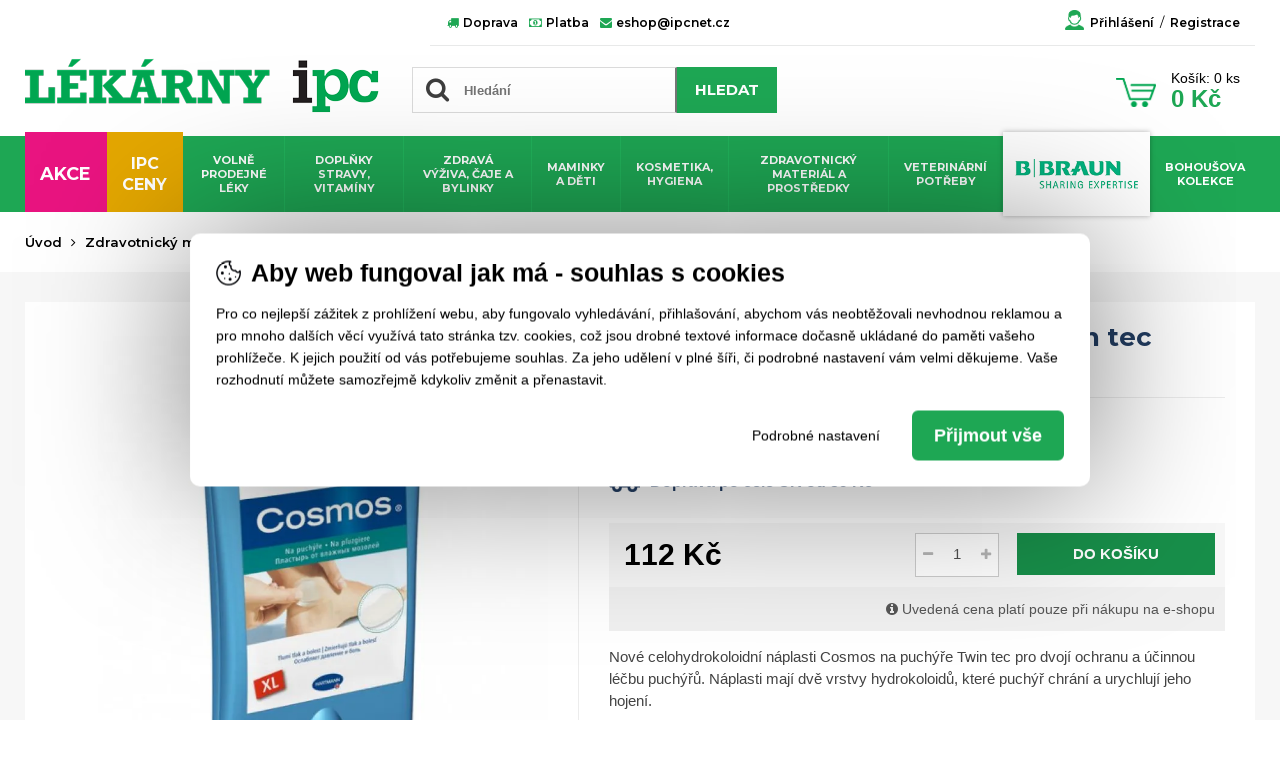

--- FILE ---
content_type: text/html; charset=UTF-8
request_url: https://www.lekarny-ipc.cz/eshop/cosmos-naplasti-na-puchyre-xltwin-tec-45x75mm-5ks
body_size: 31283
content:
<!DOCTYPE html>
<html>
<head>

    <meta http-equiv="content-type" content="text/html; charset=utf-8" />
<meta name="viewport" content="width=device-width, initial-scale=1"/>
<meta name="Robots" content="all,follow" />

<meta name="google-site-verification" content="R5Fa-j7mZrf5-cWNIIvAZnfK5GGjNLFPkhDn74Nxfdk" />

<link rel="shortcut icon" href="/favicon.ico" type="image/x-icon" />
<link rel="icon" href="/favicon.ico" type="image/x-icon" />

<link rel="stylesheet" type="text/css" href="/css/style2.css?v=46"  />
<link rel="stylesheet" type="text/css" href="/css/font-awesome.min.css"  /> <!-- 4.7.0 -->

<script src="/js/jquery-3.3.1.min.js" ></script>

<!-- Fancybox 4.0.31 -->
<link rel="stylesheet" href="/css/fancyBox.4.0.31.min.css" />
<script src="/js/fancyBox.4.0.31.min.js"></script>

<!-- Slick -->
<script src="/js/slick-1.6.0.min.js" type="module"></script>
<link rel="stylesheet" href="/css/slick-1.6.0.css" />
<link rel="stylesheet" href="/css/slick-theme-1.6.0.css?v=400" />

<!-- LazySizes -->
<script src="/js/lazysizes-5.3.2.min.js" type="module"></script>

<!-- CEZETMAP -->
<link rel="stylesheet" href="/css/cezetmap.css?v=402" />
<link rel="stylesheet" href="/css/cezetmap.custom.css?v=400" />
<script src="/js/cezetmap.js?v=400" type="module"></script>

<!-- jQuery UI -->
<link rel="stylesheet" href="/css/jquery-ui.css" />
<link rel="stylesheet" href="/css/jquery-ui.structure.css" />
<link rel="stylesheet" href="/css/jquery-ui.theme.css" />
<script src="/js/jquery-ui.min.js" type="module"></script>

<!-- jQuery Colorbox -->
<link rel="stylesheet" href="//res.lookweb.cz/jQuery.colorBox/css/jquery.colorBox.css" />
<script src="//res.lookweb.cz/jQuery.colorBox/js/jquery.colorBox.min.js" ></script>

<script src="/js/scripts.js?v=520" type="module"></script>

<!-- C22 -->
<link rel="stylesheet" type="text/css" href="/css/c22.css"  />
<script src="/js/c22.js" type="module"></script>

<meta property="og:image" content="https://www.lekarny-ipc.cz/img/logo_social.png" />

    <title>Cosmos náplasti na puchýře XLTwin tec 45x75mm 5ks | Lékárny IPC</title>


            <meta name="description" content="Online LÉKÁRNA IPC nabízí více než 12 000 produktů skladem ihned k expedici. Vybírejte ze širokého sortimentu volně prodejných léků, doplňků stravy, kosmetiky nebo dětské výživy. Nakupujte za skvělé ceny a s možností dopravy ZDARMA! " />
    


    <!-- Global site tag (gtag.js) -->
    <script src="https://www.googletagmanager.com/gtag/js?id=AW-810391056" type="module"></script>
    <script>
        window.dataLayer = window.dataLayer || [];
        function gtag(){dataLayer.push(arguments);}
        gtag('js', new Date());
        // Lookweb IPC tracking
        gtag('config', 'UA-79836538-8');
        // LookWeb server Tracking
        gtag('event', 'page_view', { 'send_to': 'UA-9072684-34' });
    </script>



    
    


    <!-- Trackovací kód - Emailkampane.cz - ZAČÁTEK KÓDU-->
    <script>
        !function(e,r,t,a,c){ localStorage.ecr=r.referrer,localStorage.ecu=e.location.href,a=r.createElement(t),c=r.getElementsByTagName(t)[0],a.async=1,a.src="https://tr-fe.emailkampane.cz/v1/app-starter.min.js",c.parentNode.insertBefore(a,c)}(window,document,"script");
    </script>
    <script>
        !function(e,r,t,a,c,k){ e.EmailcampaignsTracker=a,e.ektracker=e.ektracker||function(){ (e.ektracker.q=e.ektracker.q||[]).push(arguments)},e.ektracker.t=new Date,e.ektracker.m="",c=r.createElement(t),k=r.getElementsByTagName(t)[0],c.async=1,c.src="https://tr-fe.emailkampane.cz/v1/app.min.js",k.parentNode.insertBefore(c,k)}(window,document,"script","ektracker");
        ektracker('init', "a51f27003675fe");
        ektracker('pageVisit');
    </script>
    <!-- Trackovací kód - Emailkampane.cz - KONEC KÓDU-->
    




 <!-- FACEBOOK LOGIN-->
    <script>
        window.fbAsyncInit = function() {
            FB.init({
                appId      : '632421061687463',
                cookie     : true,
                xfbml      : true,
                version    : 'v15.0'
            });
            FB.AppEvents.logPageView();
        };
        (function(d, s, id){
            var js, fjs = d.getElementsByTagName(s)[0];
            if (d.getElementById(id)) {return;}
            js = d.createElement(s); js.id = id;
            js.src = "https://connect.facebook.net/en_US/sdk.js";
            fjs.parentNode.insertBefore(js, fjs);
        }(document, 'script', 'facebook-jssdk'));
    </script>


    
        <script>
            gtag('event', 'page_view', {
                'send_to': 'AW-810391056',
                'value': '112',
                'items': [{
                    'id': '4052199203959',
                    'google_business_vertical': 'retail'
                }]
            });
        </script>
    

    <script>
        gtag('consent', 'default', {
            'ad_storage': 'denied',
            'ad_user_data': 'denied',
            'ad_personalization': 'denied',
        });
    </script>
    <script>
        gtag('consent', 'default', {
            'analytics_storage': 'denied'
        });
    </script>

    <script type="text/javascript" src="https://c.seznam.cz/js/rc.js"></script>
    <script>
        var retargetingConf = {
            rtgId: 113729,
            consent: 0
        };
        if (window.rc && window.rc.retargetingHit) {
            window.rc.retargetingHit(retargetingConf);
        }
    </script>

</head>

<body>
<div id="container">
    
<section id="ribbon" class="small">
	<div class="container">
		<div class="ribbon">
			<div class="ribbon-left">
				<a href="/moznosti-dopravy" class="mobile-off"><i class="fa fa-fw fa-truck"></i> Doprava</a>
				<a href="/moznosti-plateb" class="mobile-off"><i class="fa fa-fw fa-money"></i> Platba</a>
								<a href="mailto:eshop@ipcnet.cz"  class="mobile-right"><i class="fa fa-fw fa-envelope"></i> eshop@ipcnet.cz</a>
				<div class="cleaner"></div>
			</div>
			<div class="ribbon-right">
				<div class="icon person"></div>
				<a href="javascript:void(0)" class="user login">
                    						<a href="javascript:void(0)" class="login">Přihlášení</a>&nbsp;&nbsp;/&nbsp;&nbsp;<a href="/zakaznik">Registrace</a>
                    				</a>
			</div>
			<div class="cleaner"></div>
		</div>
		<div class="cleaner"></div>
	</div>
</section>

<section id="head" class="small">
	<div class="container">
		<div class="head-left">
			<a href="/">
				<img src="/img/2018_logo.png" srcset="/img/2018_logo_x2.png 2x" class="logo" alt="Lékárny IPC logo" title="Lékárny IPC" />
			</a>
			<div id="search" class="search searchbox searchinput1"">
				<div class="vanoce"></div>
				<div class="whisperer">
					
				</div>
				<div class="icon">
					<i class="fa fa-fw fa-search"></i>
				</div>
				<input type="text" value="" name="search" placeholder="Hledání" />
				<a href="javascript:void(0)" class="button">HLEDAT</a>
				<div class="cleaner"></div>
			</div>
			<div class="cleaner"></div>
		</div>
		<div class="head-right">
			<div class="bear"></div>
			<a href="/eshop/vanocni-nabidka" class="xmas-link">
				<img src="/img/xmas/xmas-tree.png" />
				<p>VÁNOČNÍ<br/> NABÍDKA</p>
				<div class="cleaner"></div>
			</a>
			<div class="mobile-login">
				<div class="icon person"></div>
				<a href="javascript:void(0)" class="user login">
                    						<a href="javascript:void(0)" class="login">Přihlášení</a><br>
						<a href="javascript:void(0)" class="login">Registrace</a><br>
                    				</a>
			</div>
			<span id="cart-cover"><a href="/eshop/kosik">
	<div id="cart">
					<div id="cart-hover">
				<div class="header">
					<p>Košík</p>
					<div class="icon cart"></div>
					<div class="cleaner"></div>
				</div>
									<div class="nothing">
						<p>Váš košík je zatím prázdný</p>
						<img src="/img/2018_bear_cart.png" />
						<div class="cleaner"></div>
					</div>
				
			</div>
				<div class="icon cart"></div>
		<div class="cart-info">
			<div class="first-row"><span class="cart-word">Košík: </span><span class="cart-total-pieces">0</span> ks</div>
			<div class="second-row"><span class="cart-total-price">0</span> Kč</div>
		</div>
		<div class="cleaner"></div>
	</div>
</a></span>
			<div class="cleaner"></div>
		</div>
		<div class="cleaner"></div>
	</div>
</section>

<section id="menu" class="small">
	<div class="container">
		<div class="vanoce left"></div>
		<div class="vanoce right"></div>
        


    		<ul class="menu first">
			<li class="action">
				<div class="background"></div>
				<a href="/eshop/akce">AKCE</a>

			</li>
			<li class="ipc">
				<div class="background"></div>
					<a href="/eshop/ipc-ceny">ipc CENY</a>
				</li>
												<li>
						<a href="/eshop/volne-prodejne-leky" class="">
							Volně prodejné léky
													</a>

													

    		<div class="menu-second">
			<div class="container">
				 <ul class="menu">
                     						 <li>
							 <a href="/eshop/volne-prodejne-leky/alergie" class="">
                                 Alergie
                                 									 <!--<i class="fa fa-fw fa-caret-right"></i>-->
                                 							 </a>

                                                              

    		<div class="menu-third">
							<a href="/eshop/volne-prodejne-leky/alergie/nosni-alergie" class="">
					Nosní alergie
				</a>
							<a href="/eshop/volne-prodejne-leky/alergie/ocni-alergie" class="">
					Oční alergie
				</a>
							<a href="/eshop/volne-prodejne-leky/alergie/antihistaminika" class="">
					Antihistaminika
				</a>
							<a href="/eshop/volne-prodejne-leky/alergie/kozni-alergie" class="">
					Kožní alergie
				</a>
					</div>
	

                             						 </li>
                     						 <li>
							 <a href="/eshop/volne-prodejne-leky/kasel" class="">
                                 Kašel
                                 									 <!--<i class="fa fa-fw fa-caret-right"></i>-->
                                 							 </a>

                                                              

    		<div class="menu-third">
							<a href="/eshop/volne-prodejne-leky/kasel/podpora-odkaslavani" class="">
					Podpora odkašlávání
				</a>
							<a href="/eshop/volne-prodejne-leky/kasel/tlumeni-kasle" class="">
					Tlumení kašle
				</a>
					</div>
	

                             						 </li>
                     						 <li>
							 <a href="/eshop/volne-prodejne-leky/bolest" class="">
                                 Bolest
                                 									 <!--<i class="fa fa-fw fa-caret-right"></i>-->
                                 							 </a>

                                                              

    		<div class="menu-third">
							<a href="/eshop/volne-prodejne-leky/bolest/bolest-kloubu-svalu" class="">
					Bolest kloubů, svalů
				</a>
							<a href="/eshop/volne-prodejne-leky/bolest/bolest-hlavy-migreny" class="">
					Bolest hlavy, migrény
				</a>
							<a href="/eshop/volne-prodejne-leky/bolest/bolest-v-krku" class="">
					Bolest v krku
				</a>
							<a href="/eshop/volne-prodejne-leky/bolest/bolest-zad" class="">
					Bolest zad
				</a>
							<a href="/eshop/volne-prodejne-leky/bolest/bolest-zubu" class="">
					Bolest zubů
				</a>
							<a href="/eshop/volne-prodejne-leky/bolest/menstruacni-bolesti" class="">
					Menstruační bolesti
				</a>
					</div>
	

                             						 </li>
                     						 <li>
							 <a href="/eshop/volne-prodejne-leky/chripka-a-nachlazeni" class="">
                                 Chřipka a nachlazení
                                 									 <!--<i class="fa fa-fw fa-caret-right"></i>-->
                                 							 </a>

                                                              

    		<div class="menu-third">
							<a href="/eshop/volne-prodejne-leky/chripka-a-nachlazeni/horecka" class="">
					Horečka
				</a>
							<a href="/eshop/volne-prodejne-leky/chripka-a-nachlazeni/ryma" class="">
					Rýma
				</a>
							<a href="/eshop/volne-prodejne-leky/chripka-a-nachlazeni/zvysena-teplota" class="">
					Zvýšená teplota
				</a>
					</div>
	

                             						 </li>
                     						 <li>
							 <a href="/eshop/volne-prodejne-leky/oci-usi-nos-a-usta" class="">
                                 Oči, uši, nos a ústa
                                 									 <!--<i class="fa fa-fw fa-caret-right"></i>-->
                                 							 </a>

                                                              

    		<div class="menu-third">
							<a href="/eshop/volne-prodejne-leky/oci-usi-nos-a-usta/opary-afty" class="">
					Opary, afty
				</a>
							<a href="/eshop/volne-prodejne-leky/oci-usi-nos-a-usta/podrazdene-oci" class="">
					Podrážděné oči
				</a>
							<a href="/eshop/volne-prodejne-leky/oci-usi-nos-a-usta/popraskane-koutky" class="">
					Popraskané koutky
				</a>
							<a href="/eshop/volne-prodejne-leky/oci-usi-nos-a-usta/suche-oci" class="">
					Suché oči
				</a>
							<a href="/eshop/volne-prodejne-leky/oci-usi-nos-a-usta/zanety-dasni" class="">
					Záněty dásní
				</a>
							<a href="/eshop/volne-prodejne-leky/oci-usi-nos-a-usta/zanety-oci" class="">
					Záněty očí
				</a>
					</div>
	

                             						 </li>
                     						 <li>
							 <a href="/eshop/volne-prodejne-leky/metabolismus-a-imunita" class="">
                                 Metabolismus a imunita
                                 									 <!--<i class="fa fa-fw fa-caret-right"></i>-->
                                 							 </a>

                                                              

    		<div class="menu-third">
							<a href="/eshop/volne-prodejne-leky/metabolismus-a-imunita/detoxikace" class="">
					Detoxikace
				</a>
							<a href="/eshop/volne-prodejne-leky/metabolismus-a-imunita/nadvaha-obezita" class="">
					Nadváha, obezita
				</a>
							<a href="/eshop/volne-prodejne-leky/metabolismus-a-imunita/posileni-imunity" class="">
					Posílení imunity
				</a>
					</div>
	

                             						 </li>
                     						 <li>
							 <a href="/eshop/volne-prodejne-leky/travici-soustava" class="">
                                 Trávicí soustava
                                 									 <!--<i class="fa fa-fw fa-caret-right"></i>-->
                                 							 </a>

                                                              

    		<div class="menu-third">
							<a href="/eshop/volne-prodejne-leky/travici-soustava/jatra-zlucnik" class="">
					Játra, žlučník
				</a>
							<a href="/eshop/volne-prodejne-leky/travici-soustava/nadymani" class="">
					Nadýmání
				</a>
							<a href="/eshop/volne-prodejne-leky/travici-soustava/nevolnost-zvraceni" class="">
					Nevolnost, zvracení
				</a>
							<a href="/eshop/volne-prodejne-leky/travici-soustava/paleni-zahy" class="">
					Pálení žáhy
				</a>
							<a href="/eshop/volne-prodejne-leky/travici-soustava/prujem" class="">
					Průjem
				</a>
							<a href="/eshop/volne-prodejne-leky/travici-soustava/strevni-chripka" class="">
					Střevní chřipka
				</a>
							<a href="/eshop/volne-prodejne-leky/travici-soustava/zacpa" class="">
					Zácpa
				</a>
					</div>
	

                             						 </li>
                     						 <li>
							 <a href="/eshop/volne-prodejne-leky/srdce-a-cevy" class="">
                                 Srdce a cévy
                                 									 <!--<i class="fa fa-fw fa-caret-right"></i>-->
                                 							 </a>

                                                              

    		<div class="menu-third">
							<a href="/eshop/volne-prodejne-leky/srdce-a-cevy/hemoroidy" class="">
					Hemoroidy
				</a>
							<a href="/eshop/volne-prodejne-leky/srdce-a-cevy/krevni-tlak" class="">
					Krevní tlak
				</a>
							<a href="/eshop/volne-prodejne-leky/srdce-a-cevy/krecove-zily" class="">
					Křečové žíly
				</a>
							<a href="/eshop/volne-prodejne-leky/srdce-a-cevy/otoky-podlitiny" class="">
					Otoky, podlitiny
				</a>
					</div>
	

                             						 </li>
                     						 <li>
							 <a href="/eshop/volne-prodejne-leky/ledviny-a-pohlavni-organy" class="">
                                 Ledviny a pohlavní orgány
                                 									 <!--<i class="fa fa-fw fa-caret-right"></i>-->
                                 							 </a>

                                                              

    		<div class="menu-third">
							<a href="/eshop/volne-prodejne-leky/ledviny-a-pohlavni-organy/antikoncepce" class="">
					Antikoncepce
				</a>
							<a href="/eshop/volne-prodejne-leky/ledviny-a-pohlavni-organy/menstruace-menopauza" class="">
					Menstruace, menopauza
				</a>
							<a href="/eshop/volne-prodejne-leky/ledviny-a-pohlavni-organy/ledviny-a-mocove-cesty" class="">
					Ledviny a močové cesty
				</a>
							<a href="/eshop/volne-prodejne-leky/ledviny-a-pohlavni-organy/gynekologicke-obtize" class="">
					Gynekologické obtíže
				</a>
							<a href="/eshop/volne-prodejne-leky/ledviny-a-pohlavni-organy/prostata" class="">
					Prostata
				</a>
							<a href="/eshop/volne-prodejne-leky/ledviny-a-pohlavni-organy/potence" class="">
					Potence
				</a>
					</div>
	

                             						 </li>
                     						 <li>
							 <a href="/eshop/volne-prodejne-leky/klouby-a-pohybovy-aparat" class="">
                                 Klouby a pohybový aparát
                                 									 <!--<i class="fa fa-fw fa-caret-right"></i>-->
                                 							 </a>

                                                              

    		<div class="menu-third">
							<a href="/eshop/volne-prodejne-leky/klouby-a-pohybovy-aparat/artroza" class="">
					Artróza
				</a>
							<a href="/eshop/volne-prodejne-leky/klouby-a-pohybovy-aparat/klouby" class="">
					Klouby
				</a>
							<a href="/eshop/volne-prodejne-leky/klouby-a-pohybovy-aparat/kosti" class="">
					Kosti
				</a>
							<a href="/eshop/volne-prodejne-leky/klouby-a-pohybovy-aparat/osteoporoza" class="">
					Osteoporóza
				</a>
					</div>
	

                             						 </li>
                     						 <li>
							 <a href="/eshop/volne-prodejne-leky/homeopatika" class="">
                                 Homeopatika
                                 									 <!--<i class="fa fa-fw fa-caret-right"></i>-->
                                 							 </a>

                                                              

    		<div class="menu-third">
							<a href="/eshop/volne-prodejne-leky/homeopatika/jednoslozkova-homeopatika" class="">
					Jednosložková homeopatika
				</a>
							<a href="/eshop/volne-prodejne-leky/homeopatika/viceslozkova-homeopatika" class="">
					Vícesložková homeopatika
				</a>
					</div>
	

                             						 </li>
                     						 <li>
							 <a href="/eshop/volne-prodejne-leky/pokozka-kuze-vlasy" class="">
                                 Pokožka, kůže, vlasy
                                 									 <!--<i class="fa fa-fw fa-caret-right"></i>-->
                                 							 </a>

                                                              

    		<div class="menu-third">
							<a href="/eshop/volne-prodejne-leky/pokozka-kuze-vlasy/akne" class="">
					Akné
				</a>
							<a href="/eshop/volne-prodejne-leky/pokozka-kuze-vlasy/bradavice-kuri-oka" class="">
					Bradavice, kuří oka
				</a>
							<a href="/eshop/volne-prodejne-leky/pokozka-kuze-vlasy/ekzemy-vyrazky" class="">
					Ekzémy, vyrážky
				</a>
							<a href="/eshop/volne-prodejne-leky/pokozka-kuze-vlasy/hojeni-ran-jizev" class="">
					Hojení ran, jizev
				</a>
							<a href="/eshop/volne-prodejne-leky/pokozka-kuze-vlasy/opruzeniny" class="">
					Opruzeniny
				</a>
							<a href="/eshop/volne-prodejne-leky/pokozka-kuze-vlasy/plisne-vredy" class="">
					Plísně, vředy
				</a>
							<a href="/eshop/volne-prodejne-leky/pokozka-kuze-vlasy/popaleniny" class="">
					Popáleniny
				</a>
							<a href="/eshop/volne-prodejne-leky/pokozka-kuze-vlasy/popraskana-kuze" class="">
					Popraskaná kůže
				</a>
							<a href="/eshop/volne-prodejne-leky/pokozka-kuze-vlasy/svedeni-kuze" class="">
					Svědění kůže
				</a>
					</div>
	

                             						 </li>
                     						 <li>
							 <a href="/eshop/volne-prodejne-leky/pamet-a-soustredeni" class="">
                                 Paměť a soustředění
                                 									 <!--<i class="fa fa-fw fa-caret-right"></i>-->
                                 							 </a>

                                                              

    		<div class="menu-third">
							<a href="/eshop/volne-prodejne-leky/pamet-a-soustredeni/poruchy-pameti" class="">
					Poruchy paměti
				</a>
							<a href="/eshop/volne-prodejne-leky/pamet-a-soustredeni/nespavost-nervozita" class="">
					Nespavost, nervozita
				</a>
							<a href="/eshop/volne-prodejne-leky/pamet-a-soustredeni/stres-uzkost" class="">
					Stres, úzkost
				</a>
					</div>
	

                             						 </li>
                     						 <li>
							 <a href="/eshop/volne-prodejne-leky/odvykani-koureni" class="">
                                 Odvykání kouření
                                 							 </a>

                             						 </li>
                     				 </ul>

									<div class="top-product">
						<div class="left">
                                                            									<img
										data-src="/upload/sectionMinishop/e07da9b28feeb387a05ea457a125e719?m=w_310&mf=webp"
										data-srcset="
											/upload/sectionMinishop/e07da9b28feeb387a05ea457a125e719?m=w_720&mf=webp 720w,
											/upload/sectionMinishop/e07da9b28feeb387a05ea457a125e719?m=w_360&mf=webp 360w,
										"
										class="lazyload"
									/>
                                                            						</div>
						<div class="right">
							<h2>Oscillococcinum 1g gra.mcd.30</h2>
							<p class="price">
                                                                    675
                                								Kč
							</p>
							<a href="/eshop/oscillococcinum-1g-gra-mcd-30">
								Zobrazit produkt
							</a>
						</div>
						<div class="cleaner"></div>
					</div>
							</div>
		</div>
	

											</li>
																<li>
						<a href="/eshop/vitaminy-doplnky-stravy" class="">
							Doplňky stravy, vitamíny
													</a>

													

    		<div class="menu-second">
			<div class="container">
				 <ul class="menu">
                     						 <li>
							 <a href="/eshop/vitaminy-doplnky-stravy/mineraly-stopove-prvky" class="">
                                 Minerály, stopové prvky
                                 									 <!--<i class="fa fa-fw fa-caret-right"></i>-->
                                 							 </a>

                                                              

    		<div class="menu-third">
							<a href="/eshop/vitaminy-doplnky-stravy/mineraly-stopove-prvky/draslik" class="">
					Draslík
				</a>
							<a href="/eshop/vitaminy-doplnky-stravy/mineraly-stopove-prvky/horcik" class="">
					Hořčík
				</a>
							<a href="/eshop/vitaminy-doplnky-stravy/mineraly-stopove-prvky/chrom" class="">
					Chrom
				</a>
							<a href="/eshop/vitaminy-doplnky-stravy/mineraly-stopove-prvky/jod" class="">
					Jód
				</a>
							<a href="/eshop/vitaminy-doplnky-stravy/mineraly-stopove-prvky/kremik" class="">
					Křemík
				</a>
							<a href="/eshop/vitaminy-doplnky-stravy/mineraly-stopove-prvky/selen" class="">
					Selen
				</a>
							<a href="/eshop/vitaminy-doplnky-stravy/mineraly-stopove-prvky/vapnik" class="">
					Vápník
				</a>
							<a href="/eshop/vitaminy-doplnky-stravy/mineraly-stopove-prvky/zinek" class="">
					Zinek
				</a>
							<a href="/eshop/vitaminy-doplnky-stravy/mineraly-stopove-prvky/zelezo" class="">
					Železo
				</a>
					</div>
	

                             						 </li>
                     						 <li>
							 <a href="/eshop/vitaminy-doplnky-stravy/dychaci-soustava" class="">
                                 Dýchací soustava
                                 							 </a>

                             						 </li>
                     						 <li>
							 <a href="/eshop/vitaminy-doplnky-stravy/detoxikace-organismu" class="">
                                 Detoxikace organismu
                                 									 <!--<i class="fa fa-fw fa-caret-right"></i>-->
                                 							 </a>

                                                              

    		<div class="menu-third">
							<a href="/eshop/vitaminy-doplnky-stravy/detoxikace-organismu/detox-celeho-tela" class="">
					Detox celého těla
				</a>
							<a href="/eshop/vitaminy-doplnky-stravy/detoxikace-organismu/detox-jater" class="">
					Detox jater
				</a>
							<a href="/eshop/vitaminy-doplnky-stravy/detoxikace-organismu/detox-ledvin" class="">
					Detox ledvin
				</a>
							<a href="/eshop/vitaminy-doplnky-stravy/detoxikace-organismu/detox-plic" class="">
					Detox plic
				</a>
							<a href="/eshop/vitaminy-doplnky-stravy/detoxikace-organismu/detox-strev" class="">
					Detox střev
				</a>
					</div>
	

                             						 </li>
                     						 <li>
							 <a href="/eshop/vitaminy-doplnky-stravy/vitaminy-a-mineraly" class="">
                                 Vitamíny
                                 									 <!--<i class="fa fa-fw fa-caret-right"></i>-->
                                 							 </a>

                                                              

    		<div class="menu-third">
							<a href="/eshop/vitaminy-doplnky-stravy/vitaminy-a-mineraly/multivitaminy" class="">
					Multivitamíny
				</a>
							<a href="/eshop/vitaminy-doplnky-stravy/vitaminy-a-mineraly/vitamin-a-betakaroten" class="">
					Vitamín A, betakaroten
				</a>
							<a href="/eshop/vitaminy-doplnky-stravy/vitaminy-a-mineraly/vitamin-b" class="">
					Vitamín B
				</a>
							<a href="/eshop/vitaminy-doplnky-stravy/vitaminy-a-mineraly/vitamin-c" class="">
					Vitamín C
				</a>
							<a href="/eshop/vitaminy-doplnky-stravy/vitaminy-a-mineraly/vitamin-d" class="">
					Vitamín D
				</a>
							<a href="/eshop/vitaminy-doplnky-stravy/vitaminy-a-mineraly/vitamin-e" class="">
					Vitamín E
				</a>
							<a href="/eshop/vitaminy-doplnky-stravy/vitaminy-a-mineraly/vitamin-k" class="">
					Vitamín K
				</a>
					</div>
	

                             						 </li>
                     						 <li>
							 <a href="/eshop/vitaminy-doplnky-stravy/energie-vitalita-a-imunita" class="">
                                 Imunita, energie
                                 							 </a>

                             						 </li>
                     						 <li>
							 <a href="/eshop/vitaminy-doplnky-stravy/traveni-a-metabolismu" class="">
                                 Trávení, metabolismus
                                 									 <!--<i class="fa fa-fw fa-caret-right"></i>-->
                                 							 </a>

                                                              

    		<div class="menu-third">
							<a href="/eshop/vitaminy-doplnky-stravy/traveni-a-metabolismu/hemoroidy" class="">
					Hemoroidy
				</a>
							<a href="/eshop/vitaminy-doplnky-stravy/traveni-a-metabolismu/odvodneni" class="">
					Odvodnění
				</a>
							<a href="/eshop/vitaminy-doplnky-stravy/traveni-a-metabolismu/slinivka" class="">
					Slinivka
				</a>
							<a href="/eshop/vitaminy-doplnky-stravy/traveni-a-metabolismu/streva" class="">
					Střeva
				</a>
							<a href="/eshop/vitaminy-doplnky-stravy/traveni-a-metabolismu/zaludek" class="">
					Žaludek
				</a>
					</div>
	

                             						 </li>
                     						 <li>
							 <a href="/eshop/vitaminy-doplnky-stravy/kasel-ryma-a-nachlazeni" class="">
                                 Kašel, rýma, nachlazení
                                 							 </a>

                             						 </li>
                     						 <li>
							 <a href="/eshop/vitaminy-doplnky-stravy/srdce-a-cevni-soustava" class="">
                                 Srdce, cévní soustava
                                 									 <!--<i class="fa fa-fw fa-caret-right"></i>-->
                                 							 </a>

                                                              

    		<div class="menu-third">
							<a href="/eshop/vitaminy-doplnky-stravy/srdce-a-cevni-soustava/cholesterol" class="">
					Cholesterol
				</a>
							<a href="/eshop/vitaminy-doplnky-stravy/srdce-a-cevni-soustava/krevni-tlak" class="">
					Krevní tlak
				</a>
							<a href="/eshop/vitaminy-doplnky-stravy/srdce-a-cevni-soustava/zily" class="">
					Žíly
				</a>
					</div>
	

                             						 </li>
                     						 <li>
							 <a href="/eshop/vitaminy-doplnky-stravy/vyziva-pro-klouby-a-kosti" class="">
                                 Pohybový aparát
                                 									 <!--<i class="fa fa-fw fa-caret-right"></i>-->
                                 							 </a>

                                                              

    		<div class="menu-third">
							<a href="/eshop/vitaminy-doplnky-stravy/vyziva-pro-klouby-a-kosti/klouby" class="">
					Klouby
				</a>
							<a href="/eshop/vitaminy-doplnky-stravy/vyziva-pro-klouby-a-kosti/kosti" class="">
					Kosti
				</a>
							<a href="/eshop/vitaminy-doplnky-stravy/vyziva-pro-klouby-a-kosti/svaly" class="">
					Svaly
				</a>
					</div>
	

                             						 </li>
                     						 <li>
							 <a href="/eshop/vitaminy-doplnky-stravy/mocove-cesty" class="">
                                 Močové cesty
                                 									 <!--<i class="fa fa-fw fa-caret-right"></i>-->
                                 							 </a>

                                                              

    		<div class="menu-third">
							<a href="/eshop/vitaminy-doplnky-stravy/mocove-cesty/ledviny" class="">
					Ledviny
				</a>
							<a href="/eshop/vitaminy-doplnky-stravy/mocove-cesty/mocovy-mechyr" class="">
					Močový měchýř
				</a>
					</div>
	

                             						 </li>
                     						 <li>
							 <a href="/eshop/vitaminy-doplnky-stravy/erekce-a-prostata" class="">
                                 Erekce, prostata
                                 							 </a>

                             						 </li>
                     						 <li>
							 <a href="/eshop/vitaminy-doplnky-stravy/vlasy-kuze-a-nehty" class="">
                                 Vlasy, kůže a nehty
                                 							 </a>

                             						 </li>
                     						 <li>
							 <a href="/eshop/vitaminy-doplnky-stravy/spanek-stres-a-nervy" class="">
                                 Stres, spánek
                                 									 <!--<i class="fa fa-fw fa-caret-right"></i>-->
                                 							 </a>

                                                              

    		<div class="menu-third">
							<a href="/eshop/vitaminy-doplnky-stravy/spanek-stres-a-nervy/nervy-stres" class="">
					Nervy, stres
				</a>
							<a href="/eshop/vitaminy-doplnky-stravy/spanek-stres-a-nervy/nespavost" class="">
					Nespavost
				</a>
							<a href="/eshop/vitaminy-doplnky-stravy/spanek-stres-a-nervy/relaxace-zklidneni" class="">
					Relaxace, zklidnění
				</a>
							<a href="/eshop/vitaminy-doplnky-stravy/spanek-stres-a-nervy/unava-vycerpani" class="">
					Únava, vyčerpání
				</a>
					</div>
	

                             						 </li>
                     						 <li>
							 <a href="/eshop/vitaminy-doplnky-stravy/oci" class="">
                                 Oči
                                 							 </a>

                             						 </li>
                     						 <li>
							 <a href="/eshop/vitaminy-doplnky-stravy/pamet" class="">
                                 Paměť, soustředění
                                 							 </a>

                             						 </li>
                     						 <li>
							 <a href="/eshop/vitaminy-doplnky-stravy/hubnuti-a-dieta" class="">
                                 Hubnutí, dieta
                                 							 </a>

                             						 </li>
                     						 <li>
							 <a href="/eshop/vitaminy-doplnky-stravy/klimakterium" class="">
                                 Klimaktérium
                                 							 </a>

                             						 </li>
                     				 </ul>

									<div class="top-product">
						<div class="left">
                                                            									<img
										data-src="/upload/sectionMinishop/663d8b0cdf709697a5ceb3caa850ad71?m=w_310&mf=webp"
										data-srcset="
											/upload/sectionMinishop/663d8b0cdf709697a5ceb3caa850ad71?m=w_720&mf=webp 720w,
											/upload/sectionMinishop/663d8b0cdf709697a5ceb3caa850ad71?m=w_360&mf=webp 360w,
										"
										class="lazyload"
									/>
                                                            						</div>
						<div class="right">
							<h2>Neuritogen tbl. 90</h2>
							<p class="price">
                                                                    610
                                								Kč
							</p>
							<a href="/eshop/neuritogen-tbl-90">
								Zobrazit produkt
							</a>
						</div>
						<div class="cleaner"></div>
					</div>
							</div>
		</div>
	

											</li>
																<li>
						<a href="/eshop/zdrava-vyziva-caje-a-bylinky" class="">
							Zdravá výživa, čaje a bylinky
													</a>

													

    		<div class="menu-second">
			<div class="container">
				 <ul class="menu">
                     						 <li>
							 <a href="/eshop/zdrava-vyziva-caje-a-bylinky/zdrava-vyziva" class="">
                                 Zdravá výživa
                                 							 </a>

                             						 </li>
                     						 <li>
							 <a href="/eshop/zdrava-vyziva-caje-a-bylinky/bezlepkova-dieta" class="">
                                 Bezlepková dieta
                                 							 </a>

                             						 </li>
                     						 <li>
							 <a href="/eshop/zdrava-vyziva-caje-a-bylinky/sportovni-vyziva" class="">
                                 Sportovní výživa
                                 							 </a>

                             						 </li>
                     						 <li>
							 <a href="/eshop/zdrava-vyziva-caje-a-bylinky/napoje" class="">
                                 Nápoje
                                 							 </a>

                             						 </li>
                     						 <li>
							 <a href="/eshop/zdrava-vyziva-caje-a-bylinky/potraviny-ostatni" class="">
                                 Potraviny ostatní
                                 							 </a>

                             						 </li>
                     						 <li>
							 <a href="/eshop/zdrava-vyziva-caje-a-bylinky/bylinne-caje" class="">
                                 Bylinné čaje
                                 							 </a>

                             						 </li>
                     						 <li>
							 <a href="/eshop/zdrava-vyziva-caje-a-bylinky/lecive-caje" class="">
                                 Léčivé čaje
                                 							 </a>

                             						 </li>
                     						 <li>
							 <a href="/eshop/zdrava-vyziva-caje-a-bylinky/ovocne-caje" class="">
                                 Ovocné čaje
                                 							 </a>

                             						 </li>
                     						 <li>
							 <a href="/eshop/zdrava-vyziva-caje-a-bylinky/detske-caje" class="">
                                 Dětské čaje
                                 							 </a>

                             						 </li>
                     						 <li>
							 <a href="/eshop/zdrava-vyziva-caje-a-bylinky/cerne-caje" class="">
                                 Černé čaje
                                 							 </a>

                             						 </li>
                     						 <li>
							 <a href="/eshop/zdrava-vyziva-caje-a-bylinky/zelene-caje" class="">
                                 Zelené čaje
                                 							 </a>

                             						 </li>
                     						 <li>
							 <a href="/eshop/zdrava-vyziva-caje-a-bylinky/specialni-caje" class="">
                                 Speciální čaje
                                 							 </a>

                             						 </li>
                     						 <li>
							 <a href="/eshop/zdrava-vyziva-caje-a-bylinky/bylinne-sirupy-a-esence" class="">
                                 Bylinné sirupy a esence
                                 							 </a>

                             						 </li>
                     				 </ul>

									<div class="top-product">
						<div class="left">
                                                            									<img
										data-src="/upload/sectionMinishop/5e3886e52bdea9247d17c2ed64afb490?m=w_310&mf=webp"
										data-srcset="
											/upload/sectionMinishop/5e3886e52bdea9247d17c2ed64afb490?m=w_720&mf=webp 720w,
											/upload/sectionMinishop/5e3886e52bdea9247d17c2ed64afb490?m=w_360&mf=webp 360w,
										"
										class="lazyload"
									/>
                                                            						</div>
						<div class="right">
							<h2>Dr.Popov Psyllium PROBIO cps.120</h2>
							<p class="price">
                                                                    276
                                								Kč
							</p>
							<a href="/eshop/dr-popov-psyllium-probio-cps-120">
								Zobrazit produkt
							</a>
						</div>
						<div class="cleaner"></div>
					</div>
							</div>
		</div>
	

											</li>
																<li>
						<a href="/eshop/matka-a-dite" class="">
							Maminky a děti
													</a>

													

    		<div class="menu-second">
			<div class="container">
				 <ul class="menu">
                     						 <li>
							 <a href="/eshop/matka-a-dite/detska-vyziva" class="">
                                 Dětská výživa
                                 							 </a>

                             						 </li>
                     						 <li>
							 <a href="/eshop/matka-a-dite/detska-kosmetika" class="">
                                 Dětská kosmetika
                                 							 </a>

                             						 </li>
                     						 <li>
							 <a href="/eshop/matka-a-dite/vitaminy-a-mineraly-pro-deti" class="">
                                 Vitamíny a minerály pro děti
                                 							 </a>

                             						 </li>
                     						 <li>
							 <a href="/eshop/matka-a-dite/pleny-a-prebalovani" class="">
                                 Pleny a přebalování
                                 							 </a>

                             						 </li>
                     						 <li>
							 <a href="/eshop/matka-a-dite/kojenecek-a-detske-potreby" class="">
                                 Kojenecké a dětské potřeby
                                 							 </a>

                             						 </li>
                     						 <li>
							 <a href="/eshop/matka-a-dite/kojeni" class="">
                                 Kojení
                                 							 </a>

                             						 </li>
                     						 <li>
							 <a href="/eshop/matka-a-dite/tehotenstvi" class="">
                                 Těhotenství
                                 							 </a>

                             						 </li>
                     						 <li>
							 <a href="/eshop/matka-a-dite/poporodni-potreby" class="">
                                 Poporodní potřeby
                                 							 </a>

                             						 </li>
                     						 <li>
							 <a href="/eshop/matka-a-dite/potreby-pro-krmeni" class="">
                                 Potřeby pro krmení
                                 							 </a>

                             						 </li>
                     				 </ul>

									<div class="top-product">
						<div class="left">
                                                            									<img
										data-src="/upload/sectionMinishop/12ee3733dc0438335282836e4607be16?m=w_310&mf=webp"
										data-srcset="
											/upload/sectionMinishop/12ee3733dc0438335282836e4607be16?m=w_720&mf=webp 720w,
											/upload/sectionMinishop/12ee3733dc0438335282836e4607be16?m=w_360&mf=webp 360w,
										"
										class="lazyload"
									/>
                                                            						</div>
						<div class="right">
							<h2>Bübchen ochranný krém do každého počasí 75ml</h2>
							<p class="price">
                                                                    131
                                								Kč
							</p>
							<a href="/eshop/bubchen-ochranny-krem-do-kazdeho-pocasi-75ml">
								Zobrazit produkt
							</a>
						</div>
						<div class="cleaner"></div>
					</div>
							</div>
		</div>
	

											</li>
																<li>
						<a href="/eshop/kosmetika-hygiena" class="">
							Kosmetika, hygiena
													</a>

													

    		<div class="menu-second">
			<div class="container">
				 <ul class="menu">
                     						 <li>
							 <a href="/eshop/kosmetika-hygiena/opalovani" class="">
                                 Opalování
                                 							 </a>

                             						 </li>
                     						 <li>
							 <a href="/eshop/kosmetika-hygiena/pripravky-proti-hmyzu-vsim-a-repelenty" class="">
                                 Přípravky proti hmyzu, vším a repelenty
                                 							 </a>

                             						 </li>
                     						 <li>
							 <a href="/eshop/kosmetika-hygiena/pece-o-pokozku" class="">
                                 Péče o pokožku
                                 							 </a>

                             						 </li>
                     						 <li>
							 <a href="/eshop/kosmetika-hygiena/pece-o-ruce-a-nehty" class="">
                                 Péče o ruce a nehty
                                 							 </a>

                             						 </li>
                     						 <li>
							 <a href="/eshop/kosmetika-hygiena/pece-o-nohy" class="">
                                 Péče o nohy
                                 							 </a>

                             						 </li>
                     						 <li>
							 <a href="/eshop/kosmetika-hygiena/pece-o-vlasy" class="">
                                 Péče o vlasy
                                 							 </a>

                             						 </li>
                     						 <li>
							 <a href="/eshop/kosmetika-hygiena/pece-o-plet" class="">
                                 Péče o pleť
                                 							 </a>

                             						 </li>
                     						 <li>
							 <a href="/eshop/kosmetika-hygiena/dekorativni-kosmetika" class="">
                                 Dekorativní kosmetika
                                 							 </a>

                             						 </li>
                     						 <li>
							 <a href="/eshop/kosmetika-hygiena/prirodni-kosmetika" class="">
                                 Přírodní kosmetika
                                 							 </a>

                             						 </li>
                     						 <li>
							 <a href="/eshop/kosmetika-hygiena/zubni-hygiena" class="">
                                 Zubní hygiena
                                 							 </a>

                             						 </li>
                     						 <li>
							 <a href="/eshop/kosmetika-hygiena/oci-usi-nos-usta" class="">
                                 Oči, uši, nos, ústa
                                 							 </a>

                             						 </li>
                     						 <li>
							 <a href="/eshop/kosmetika-hygiena/holeni" class="">
                                 Holení
                                 							 </a>

                             						 </li>
                     						 <li>
							 <a href="/eshop/kosmetika-hygiena/intimni-pece" class="">
                                 Intimní péče
                                 							 </a>

                             						 </li>
                     						 <li>
							 <a href="/eshop/kosmetika-hygiena/inkontinence" class="">
                                 Inkontinence
                                 							 </a>

                             						 </li>
                     						 <li>
							 <a href="/eshop/kosmetika-hygiena/mydla-a-pripravky-do-koupele" class="">
                                 Mýdla a přípravky do koupele
                                 							 </a>

                             						 </li>
                     						 <li>
							 <a href="/eshop/kosmetika-hygiena/hygienicke-a-dezinfekcni-prostredky" class="">
                                 Hygienické a dezinfekční prostředky
                                 							 </a>

                             						 </li>
                     						 <li>
							 <a href="/eshop/kosmetika-hygiena/osetrujici-a-regeneracni-prostredky" class="">
                                 Ošetřující a regenerační prostředky
                                 							 </a>

                             						 </li>
                     				 </ul>

									<div class="top-product">
						<div class="left">
                                                            									<img
										data-src="/upload/sectionMinishop/45ea213839d9c7671da8b45a6c8cd064?m=w_310&mf=webp"
										data-srcset="
											/upload/sectionMinishop/45ea213839d9c7671da8b45a6c8cd064?m=w_720&mf=webp 720w,
											/upload/sectionMinishop/45ea213839d9c7671da8b45a6c8cd064?m=w_360&mf=webp 360w,
										"
										class="lazyload"
									/>
                                                            						</div>
						<div class="right">
							<h2>CURAPROX CS 3960 zubní kartáček Super Soft</h2>
							<p class="price">
                                                                    115
                                								Kč
							</p>
							<a href="/eshop/curaprox-cs-3960-zubni-kartacek-super-soft">
								Zobrazit produkt
							</a>
						</div>
						<div class="cleaner"></div>
					</div>
							</div>
		</div>
	

											</li>
																<li>
						<a href="/eshop/zdravotnicky-material-a-prostredky" class="">
							Zdravotnický materiál a prostředky
													</a>

													

    		<div class="menu-second">
			<div class="container">
				 <ul class="menu">
                     						 <li>
							 <a href="/eshop/zdravotnicky-material-a-prostredky/rousky-respiratory" class="">
                                 Roušky a respirátory
                                 									 <!--<i class="fa fa-fw fa-caret-right"></i>-->
                                 							 </a>

                                                              

    		<div class="menu-third">
							<a href="/eshop/zdravotnicky-material-a-prostredky/rousky-respiratory/rousky-a-nanorousky" class="">
					Roušky a nanoroušky
				</a>
							<a href="/eshop/zdravotnicky-material-a-prostredky/rousky-respiratory/respiratory" class="">
					Respirátory
				</a>
					</div>
	

                             						 </li>
                     						 <li>
							 <a href="/eshop/zdravotnicky-material-a-prostredky/diagnosticke-testy" class="">
                                 Diagnostické testy
                                 									 <!--<i class="fa fa-fw fa-caret-right"></i>-->
                                 							 </a>

                                                              

    		<div class="menu-third">
							<a href="/eshop/zdravotnicky-material-a-prostredky/diagnosticke-testy/testy-na-koronavirus" class="">
					Testy na koronavirus
				</a>
							<a href="/eshop/zdravotnicky-material-a-prostredky/diagnosticke-testy/tehotenske-a-ovulacni-testy" class="">
					Těhotenské a ovulační testy
				</a>
							<a href="/eshop/zdravotnicky-material-a-prostredky/diagnosticke-testy/testy-na-drogy" class="">
					Testy na drogy
				</a>
							<a href="/eshop/zdravotnicky-material-a-prostredky/diagnosticke-testy/diagnosticke-pristroje" class="">
					Diagnostické přístroje
				</a>
							<a href="/eshop/zdravotnicky-material-a-prostredky/diagnosticke-testy/ostatni-testy" class="">
					Ostatní testy
				</a>
							<a href="/eshop/zdravotnicky-material-a-prostredky/diagnosticke-testy/testy-na-alkohol" class="">
					Testy na alkohol
				</a>
					</div>
	

                             						 </li>
                     						 <li>
							 <a href="/eshop/zdravotnicky-material-a-prostredky/dezinfekce" class="">
                                 Dezinfekce
                                 							 </a>

                             						 </li>
                     						 <li>
							 <a href="/eshop/zdravotnicky-material-a-prostredky/zdravotnicke-prostredky-s-lecebnymi-ucinky" class="">
                                 Zdravotnické prostředky s léčebnými účinky
                                 							 </a>

                             						 </li>
                     						 <li>
							 <a href="/eshop/zdravotnicky-material-a-prostredky/naplasti" class="">
                                 Náplasti
                                 							 </a>

                             						 </li>
                     						 <li>
							 <a href="/eshop/zdravotnicky-material-a-prostredky/obvazovy-a-kryci-material" class="">
                                 Obvazový a krycí materiál
                                 							 </a>

                             						 </li>
                     						 <li>
							 <a href="/eshop/zdravotnicky-material-a-prostredky/lekarnicky" class="">
                                 Lékárničky
                                 							 </a>

                             						 </li>
                     						 <li>
							 <a href="/eshop/zdravotnicky-material-a-prostredky/teplomery" class="">
                                 Teploměry
                                 							 </a>

                             						 </li>
                     						 <li>
							 <a href="/eshop/zdravotnicky-material-a-prostredky/tlakomery" class="">
                                 Tlakoměry
                                 							 </a>

                             						 </li>
                     						 <li>
							 <a href="/eshop/zdravotnicky-material-a-prostredky/glukometry" class="">
                                 Glukometry
                                 							 </a>

                             						 </li>
                     						 <li>
							 <a href="/eshop/zdravotnicky-material-a-prostredky/inkontinence" class="">
                                 Inkontinence
                                 							 </a>

                             						 </li>
                     						 <li>
							 <a href="/eshop/zdravotnicky-material-a-prostredky/ucho-nos-oci-a-usta" class="">
                                 Ucho, nos, oči a ústa
                                 							 </a>

                             						 </li>
                     						 <li>
							 <a href="/eshop/zdravotnicky-material-a-prostredky/nemocnicni-material" class="">
                                 Nemocniční materiál
                                 							 </a>

                             						 </li>
                     						 <li>
							 <a href="/eshop/zdravotnicky-material-a-prostredky/prvni-pomoc" class="">
                                 První pomoc
                                 							 </a>

                             						 </li>
                     						 <li>
							 <a href="/eshop/zdravotnicky-material-a-prostredky/ortopedie-a-rehabilitace" class="">
                                 Ortopedie a rehabilitace
                                 							 </a>

                             						 </li>
                     						 <li>
							 <a href="/eshop/zdravotnicky-material-a-prostredky/davkovace-a-pulice-leku" class="">
                                 Dávkovače a půliče léků
                                 							 </a>

                             						 </li>
                     						 <li>
							 <a href="/eshop/zdravotnicky-material-a-prostredky/kompresni-textil" class="">
                                 Kompresní textil
                                 							 </a>

                             						 </li>
                     						 <li>
							 <a href="/eshop/zdravotnicky-material-a-prostredky/inhalacni-a-respiracni-pomucky" class="">
                                 Inhalační a respirační pomůcky
                                 							 </a>

                             						 </li>
                     				 </ul>

							</div>
		</div>
	

											</li>
																<li>
						<a href="/eshop/veterinarni-potreby" class="">
							Veterinární potřeby
													</a>

													

    		<div class="menu-second">
			<div class="container">
				 <ul class="menu">
                     						 <li>
							 <a href="/eshop/veterinarni-potreby/pro-psy" class="">
                                 Pro psy
                                 							 </a>

                             						 </li>
                     						 <li>
							 <a href="/eshop/veterinarni-potreby/pro-kocky" class="">
                                 Pro kočky
                                 							 </a>

                             						 </li>
                     						 <li>
							 <a href="/eshop/veterinarni-potreby/pro-ostatni-zvirata" class="">
                                 Pro ostatní zvířata
                                 							 </a>

                             						 </li>
                     				 </ul>

									<div class="top-product">
						<div class="left">
                                                            									<img
										data-src="/upload/sectionMinishop/686d40d543fc6dbb296f8025084812c0?m=w_310&mf=webp"
										data-srcset="
											/upload/sectionMinishop/686d40d543fc6dbb296f8025084812c0?m=w_720&mf=webp 720w,
											/upload/sectionMinishop/686d40d543fc6dbb296f8025084812c0?m=w_360&mf=webp 360w,
										"
										class="lazyload"
									/>
                                                            						</div>
						<div class="right">
							<h2>PET HEALTH CARE Péče o srst - jemný šampon 200ml</h2>
							<p class="price">
                                                                    284
                                								Kč
							</p>
							<a href="/eshop/pet-health-care-pece-o-srst-jemny-sampon-200ml">
								Zobrazit produkt
							</a>
						</div>
						<div class="cleaner"></div>
					</div>
							</div>
		</div>
	

											</li>
																<li class="bbraun">
						<div class="background">
							<a href="/eshop/b-braun" class="bbraun">
								<img src="/img/bbraun.png" />
							</a>
						</div>
					</li>
																<li>
						<a href="/eshop/bohous" class="">
							Bohoušova kolekce
													</a>

											</li>
									</ul>
	



	</div>
</section>

<section id="responsive-bar">
	<div class="container">
		<ul class="buttons">
			<li class="action">
				<a href="/eshop/akce">
					<div class="background"></div>
					<span><i class="fa fa-money fa-fw fa-3x"></i><br>AKCE</span>
				</a>
			</li>
			<li class="action">
				<a href="/eshop/ipc-ceny">
					<div class="background ipc"></div>
					<span><i class="fa fa-handshake-o fa-fw fa-3x"></i><br>ipc CENY</span>
				</a>
            </li>
			<li>
				<a href="javascript:void(0)" id="menu-open">
					<i class="fa fa-bars fa-fw fa-3x" data-fa-transform=""></i><br>PRODUKTY
				</a>
			</li>
			<li>
				<a href="javascript:void(0)" id="search-open">
					<i class="fa fa-search fa-fw fa-3x"></i><br>Hledání
				</a>
			</li>
			<li>
				<a href="javascript:void(0)" class="login">
					<i class="fa fa-user fa-fw fa-3x"></i><br>Přihlásit				</a>
			</li>
			<li>
				<a href="/eshop/kosik">
    <div class="cart-total-pieces" style="display: none;">
        
    </div>
    <i class="fa fa-shopping-cart fa-fw fa-3x"></i><br>
    <span class="cart-total-price">Košík</span>
    <span style="text-transform: capitalize; display: none;" class="currency">Kč</span>
</a>
			</li>
		</ul>
		<div class="cleaner"></div>
		<div id="bar-categories">
			


            <ul class="menu first">
                            <li class="">
                    <a href="/eshop/volne-prodejne-leky" class="">
                        Volně prodejné léky
                                            </a>

                    

            <div class="menu-second  ">
                <ul class="menu">
                                            <li>
                            <a href="/eshop/volne-prodejne-leky/alergie" class="">
                                                                    <i class="fa fa-fw fa-angle-right"></i>
                                                                <div class="name">Alergie</div>
                                <div class="cleaner"></div>

                            </a>

                                                            

            <div class="menu-third ">
            <ul class="menu">
                                    <li>
                        <a href="/eshop/volne-prodejne-leky/alergie/nosni-alergie" class="">
                            <div class="name">Nosní alergie</div>
                            <div class="cleaner"></div>

                        </a>
                    </li>
                                    <li>
                        <a href="/eshop/volne-prodejne-leky/alergie/ocni-alergie" class="">
                            <div class="name">Oční alergie</div>
                            <div class="cleaner"></div>

                        </a>
                    </li>
                                    <li>
                        <a href="/eshop/volne-prodejne-leky/alergie/antihistaminika" class="">
                            <div class="name">Antihistaminika</div>
                            <div class="cleaner"></div>

                        </a>
                    </li>
                                    <li>
                        <a href="/eshop/volne-prodejne-leky/alergie/kozni-alergie" class="">
                            <div class="name">Kožní alergie</div>
                            <div class="cleaner"></div>

                        </a>
                    </li>
                            </ul>
        </div>
    

                                                    </li>
                                            <li>
                            <a href="/eshop/volne-prodejne-leky/kasel" class="">
                                                                    <i class="fa fa-fw fa-angle-right"></i>
                                                                <div class="name">Kašel</div>
                                <div class="cleaner"></div>

                            </a>

                                                            

            <div class="menu-third ">
            <ul class="menu">
                                    <li>
                        <a href="/eshop/volne-prodejne-leky/kasel/podpora-odkaslavani" class="">
                            <div class="name">Podpora odkašlávání</div>
                            <div class="cleaner"></div>

                        </a>
                    </li>
                                    <li>
                        <a href="/eshop/volne-prodejne-leky/kasel/tlumeni-kasle" class="">
                            <div class="name">Tlumení kašle</div>
                            <div class="cleaner"></div>

                        </a>
                    </li>
                            </ul>
        </div>
    

                                                    </li>
                                            <li>
                            <a href="/eshop/volne-prodejne-leky/bolest" class="">
                                                                    <i class="fa fa-fw fa-angle-right"></i>
                                                                <div class="name">Bolest</div>
                                <div class="cleaner"></div>

                            </a>

                                                            

            <div class="menu-third ">
            <ul class="menu">
                                    <li>
                        <a href="/eshop/volne-prodejne-leky/bolest/bolest-kloubu-svalu" class="">
                            <div class="name">Bolest kloubů, svalů</div>
                            <div class="cleaner"></div>

                        </a>
                    </li>
                                    <li>
                        <a href="/eshop/volne-prodejne-leky/bolest/bolest-hlavy-migreny" class="">
                            <div class="name">Bolest hlavy, migrény</div>
                            <div class="cleaner"></div>

                        </a>
                    </li>
                                    <li>
                        <a href="/eshop/volne-prodejne-leky/bolest/bolest-v-krku" class="">
                            <div class="name">Bolest v krku</div>
                            <div class="cleaner"></div>

                        </a>
                    </li>
                                    <li>
                        <a href="/eshop/volne-prodejne-leky/bolest/bolest-zad" class="">
                            <div class="name">Bolest zad</div>
                            <div class="cleaner"></div>

                        </a>
                    </li>
                                    <li>
                        <a href="/eshop/volne-prodejne-leky/bolest/bolest-zubu" class="">
                            <div class="name">Bolest zubů</div>
                            <div class="cleaner"></div>

                        </a>
                    </li>
                                    <li>
                        <a href="/eshop/volne-prodejne-leky/bolest/menstruacni-bolesti" class="">
                            <div class="name">Menstruační bolesti</div>
                            <div class="cleaner"></div>

                        </a>
                    </li>
                            </ul>
        </div>
    

                                                    </li>
                                            <li>
                            <a href="/eshop/volne-prodejne-leky/chripka-a-nachlazeni" class="">
                                                                    <i class="fa fa-fw fa-angle-right"></i>
                                                                <div class="name">Chřipka a nachlazení</div>
                                <div class="cleaner"></div>

                            </a>

                                                            

            <div class="menu-third ">
            <ul class="menu">
                                    <li>
                        <a href="/eshop/volne-prodejne-leky/chripka-a-nachlazeni/horecka" class="">
                            <div class="name">Horečka</div>
                            <div class="cleaner"></div>

                        </a>
                    </li>
                                    <li>
                        <a href="/eshop/volne-prodejne-leky/chripka-a-nachlazeni/ryma" class="">
                            <div class="name">Rýma</div>
                            <div class="cleaner"></div>

                        </a>
                    </li>
                                    <li>
                        <a href="/eshop/volne-prodejne-leky/chripka-a-nachlazeni/zvysena-teplota" class="">
                            <div class="name">Zvýšená teplota</div>
                            <div class="cleaner"></div>

                        </a>
                    </li>
                            </ul>
        </div>
    

                                                    </li>
                                            <li>
                            <a href="/eshop/volne-prodejne-leky/oci-usi-nos-a-usta" class="">
                                                                    <i class="fa fa-fw fa-angle-right"></i>
                                                                <div class="name">Oči, uši, nos a ústa</div>
                                <div class="cleaner"></div>

                            </a>

                                                            

            <div class="menu-third ">
            <ul class="menu">
                                    <li>
                        <a href="/eshop/volne-prodejne-leky/oci-usi-nos-a-usta/opary-afty" class="">
                            <div class="name">Opary, afty</div>
                            <div class="cleaner"></div>

                        </a>
                    </li>
                                    <li>
                        <a href="/eshop/volne-prodejne-leky/oci-usi-nos-a-usta/podrazdene-oci" class="">
                            <div class="name">Podrážděné oči</div>
                            <div class="cleaner"></div>

                        </a>
                    </li>
                                    <li>
                        <a href="/eshop/volne-prodejne-leky/oci-usi-nos-a-usta/popraskane-koutky" class="">
                            <div class="name">Popraskané koutky</div>
                            <div class="cleaner"></div>

                        </a>
                    </li>
                                    <li>
                        <a href="/eshop/volne-prodejne-leky/oci-usi-nos-a-usta/suche-oci" class="">
                            <div class="name">Suché oči</div>
                            <div class="cleaner"></div>

                        </a>
                    </li>
                                    <li>
                        <a href="/eshop/volne-prodejne-leky/oci-usi-nos-a-usta/zanety-dasni" class="">
                            <div class="name">Záněty dásní</div>
                            <div class="cleaner"></div>

                        </a>
                    </li>
                                    <li>
                        <a href="/eshop/volne-prodejne-leky/oci-usi-nos-a-usta/zanety-oci" class="">
                            <div class="name">Záněty očí</div>
                            <div class="cleaner"></div>

                        </a>
                    </li>
                            </ul>
        </div>
    

                                                    </li>
                                            <li>
                            <a href="/eshop/volne-prodejne-leky/metabolismus-a-imunita" class="">
                                                                    <i class="fa fa-fw fa-angle-right"></i>
                                                                <div class="name">Metabolismus a imunita</div>
                                <div class="cleaner"></div>

                            </a>

                                                            

            <div class="menu-third ">
            <ul class="menu">
                                    <li>
                        <a href="/eshop/volne-prodejne-leky/metabolismus-a-imunita/detoxikace" class="">
                            <div class="name">Detoxikace</div>
                            <div class="cleaner"></div>

                        </a>
                    </li>
                                    <li>
                        <a href="/eshop/volne-prodejne-leky/metabolismus-a-imunita/nadvaha-obezita" class="">
                            <div class="name">Nadváha, obezita</div>
                            <div class="cleaner"></div>

                        </a>
                    </li>
                                    <li>
                        <a href="/eshop/volne-prodejne-leky/metabolismus-a-imunita/posileni-imunity" class="">
                            <div class="name">Posílení imunity</div>
                            <div class="cleaner"></div>

                        </a>
                    </li>
                            </ul>
        </div>
    

                                                    </li>
                                            <li>
                            <a href="/eshop/volne-prodejne-leky/travici-soustava" class="">
                                                                    <i class="fa fa-fw fa-angle-right"></i>
                                                                <div class="name">Trávicí soustava</div>
                                <div class="cleaner"></div>

                            </a>

                                                            

            <div class="menu-third ">
            <ul class="menu">
                                    <li>
                        <a href="/eshop/volne-prodejne-leky/travici-soustava/jatra-zlucnik" class="">
                            <div class="name">Játra, žlučník</div>
                            <div class="cleaner"></div>

                        </a>
                    </li>
                                    <li>
                        <a href="/eshop/volne-prodejne-leky/travici-soustava/nadymani" class="">
                            <div class="name">Nadýmání</div>
                            <div class="cleaner"></div>

                        </a>
                    </li>
                                    <li>
                        <a href="/eshop/volne-prodejne-leky/travici-soustava/nevolnost-zvraceni" class="">
                            <div class="name">Nevolnost, zvracení</div>
                            <div class="cleaner"></div>

                        </a>
                    </li>
                                    <li>
                        <a href="/eshop/volne-prodejne-leky/travici-soustava/paleni-zahy" class="">
                            <div class="name">Pálení žáhy</div>
                            <div class="cleaner"></div>

                        </a>
                    </li>
                                    <li>
                        <a href="/eshop/volne-prodejne-leky/travici-soustava/prujem" class="">
                            <div class="name">Průjem</div>
                            <div class="cleaner"></div>

                        </a>
                    </li>
                                    <li>
                        <a href="/eshop/volne-prodejne-leky/travici-soustava/strevni-chripka" class="">
                            <div class="name">Střevní chřipka</div>
                            <div class="cleaner"></div>

                        </a>
                    </li>
                                    <li>
                        <a href="/eshop/volne-prodejne-leky/travici-soustava/zacpa" class="">
                            <div class="name">Zácpa</div>
                            <div class="cleaner"></div>

                        </a>
                    </li>
                            </ul>
        </div>
    

                                                    </li>
                                            <li>
                            <a href="/eshop/volne-prodejne-leky/srdce-a-cevy" class="">
                                                                    <i class="fa fa-fw fa-angle-right"></i>
                                                                <div class="name">Srdce a cévy</div>
                                <div class="cleaner"></div>

                            </a>

                                                            

            <div class="menu-third ">
            <ul class="menu">
                                    <li>
                        <a href="/eshop/volne-prodejne-leky/srdce-a-cevy/hemoroidy" class="">
                            <div class="name">Hemoroidy</div>
                            <div class="cleaner"></div>

                        </a>
                    </li>
                                    <li>
                        <a href="/eshop/volne-prodejne-leky/srdce-a-cevy/krevni-tlak" class="">
                            <div class="name">Krevní tlak</div>
                            <div class="cleaner"></div>

                        </a>
                    </li>
                                    <li>
                        <a href="/eshop/volne-prodejne-leky/srdce-a-cevy/krecove-zily" class="">
                            <div class="name">Křečové žíly</div>
                            <div class="cleaner"></div>

                        </a>
                    </li>
                                    <li>
                        <a href="/eshop/volne-prodejne-leky/srdce-a-cevy/otoky-podlitiny" class="">
                            <div class="name">Otoky, podlitiny</div>
                            <div class="cleaner"></div>

                        </a>
                    </li>
                            </ul>
        </div>
    

                                                    </li>
                                            <li>
                            <a href="/eshop/volne-prodejne-leky/ledviny-a-pohlavni-organy" class="">
                                                                    <i class="fa fa-fw fa-angle-right"></i>
                                                                <div class="name">Ledviny a pohlavní orgány</div>
                                <div class="cleaner"></div>

                            </a>

                                                            

            <div class="menu-third ">
            <ul class="menu">
                                    <li>
                        <a href="/eshop/volne-prodejne-leky/ledviny-a-pohlavni-organy/antikoncepce" class="">
                            <div class="name">Antikoncepce</div>
                            <div class="cleaner"></div>

                        </a>
                    </li>
                                    <li>
                        <a href="/eshop/volne-prodejne-leky/ledviny-a-pohlavni-organy/menstruace-menopauza" class="">
                            <div class="name">Menstruace, menopauza</div>
                            <div class="cleaner"></div>

                        </a>
                    </li>
                                    <li>
                        <a href="/eshop/volne-prodejne-leky/ledviny-a-pohlavni-organy/ledviny-a-mocove-cesty" class="">
                            <div class="name">Ledviny a močové cesty</div>
                            <div class="cleaner"></div>

                        </a>
                    </li>
                                    <li>
                        <a href="/eshop/volne-prodejne-leky/ledviny-a-pohlavni-organy/gynekologicke-obtize" class="">
                            <div class="name">Gynekologické obtíže</div>
                            <div class="cleaner"></div>

                        </a>
                    </li>
                                    <li>
                        <a href="/eshop/volne-prodejne-leky/ledviny-a-pohlavni-organy/prostata" class="">
                            <div class="name">Prostata</div>
                            <div class="cleaner"></div>

                        </a>
                    </li>
                                    <li>
                        <a href="/eshop/volne-prodejne-leky/ledviny-a-pohlavni-organy/potence" class="">
                            <div class="name">Potence</div>
                            <div class="cleaner"></div>

                        </a>
                    </li>
                            </ul>
        </div>
    

                                                    </li>
                                            <li>
                            <a href="/eshop/volne-prodejne-leky/klouby-a-pohybovy-aparat" class="">
                                                                    <i class="fa fa-fw fa-angle-right"></i>
                                                                <div class="name">Klouby a pohybový aparát</div>
                                <div class="cleaner"></div>

                            </a>

                                                            

            <div class="menu-third ">
            <ul class="menu">
                                    <li>
                        <a href="/eshop/volne-prodejne-leky/klouby-a-pohybovy-aparat/artroza" class="">
                            <div class="name">Artróza</div>
                            <div class="cleaner"></div>

                        </a>
                    </li>
                                    <li>
                        <a href="/eshop/volne-prodejne-leky/klouby-a-pohybovy-aparat/klouby" class="">
                            <div class="name">Klouby</div>
                            <div class="cleaner"></div>

                        </a>
                    </li>
                                    <li>
                        <a href="/eshop/volne-prodejne-leky/klouby-a-pohybovy-aparat/kosti" class="">
                            <div class="name">Kosti</div>
                            <div class="cleaner"></div>

                        </a>
                    </li>
                                    <li>
                        <a href="/eshop/volne-prodejne-leky/klouby-a-pohybovy-aparat/osteoporoza" class="">
                            <div class="name">Osteoporóza</div>
                            <div class="cleaner"></div>

                        </a>
                    </li>
                            </ul>
        </div>
    

                                                    </li>
                                            <li>
                            <a href="/eshop/volne-prodejne-leky/homeopatika" class="">
                                                                    <i class="fa fa-fw fa-angle-right"></i>
                                                                <div class="name">Homeopatika</div>
                                <div class="cleaner"></div>

                            </a>

                                                            

            <div class="menu-third ">
            <ul class="menu">
                                    <li>
                        <a href="/eshop/volne-prodejne-leky/homeopatika/jednoslozkova-homeopatika" class="">
                            <div class="name">Jednosložková homeopatika</div>
                            <div class="cleaner"></div>

                        </a>
                    </li>
                                    <li>
                        <a href="/eshop/volne-prodejne-leky/homeopatika/viceslozkova-homeopatika" class="">
                            <div class="name">Vícesložková homeopatika</div>
                            <div class="cleaner"></div>

                        </a>
                    </li>
                            </ul>
        </div>
    

                                                    </li>
                                            <li>
                            <a href="/eshop/volne-prodejne-leky/pokozka-kuze-vlasy" class="">
                                                                    <i class="fa fa-fw fa-angle-right"></i>
                                                                <div class="name">Pokožka, kůže, vlasy</div>
                                <div class="cleaner"></div>

                            </a>

                                                            

            <div class="menu-third ">
            <ul class="menu">
                                    <li>
                        <a href="/eshop/volne-prodejne-leky/pokozka-kuze-vlasy/akne" class="">
                            <div class="name">Akné</div>
                            <div class="cleaner"></div>

                        </a>
                    </li>
                                    <li>
                        <a href="/eshop/volne-prodejne-leky/pokozka-kuze-vlasy/bradavice-kuri-oka" class="">
                            <div class="name">Bradavice, kuří oka</div>
                            <div class="cleaner"></div>

                        </a>
                    </li>
                                    <li>
                        <a href="/eshop/volne-prodejne-leky/pokozka-kuze-vlasy/ekzemy-vyrazky" class="">
                            <div class="name">Ekzémy, vyrážky</div>
                            <div class="cleaner"></div>

                        </a>
                    </li>
                                    <li>
                        <a href="/eshop/volne-prodejne-leky/pokozka-kuze-vlasy/hojeni-ran-jizev" class="">
                            <div class="name">Hojení ran, jizev</div>
                            <div class="cleaner"></div>

                        </a>
                    </li>
                                    <li>
                        <a href="/eshop/volne-prodejne-leky/pokozka-kuze-vlasy/opruzeniny" class="">
                            <div class="name">Opruzeniny</div>
                            <div class="cleaner"></div>

                        </a>
                    </li>
                                    <li>
                        <a href="/eshop/volne-prodejne-leky/pokozka-kuze-vlasy/plisne-vredy" class="">
                            <div class="name">Plísně, vředy</div>
                            <div class="cleaner"></div>

                        </a>
                    </li>
                                    <li>
                        <a href="/eshop/volne-prodejne-leky/pokozka-kuze-vlasy/popaleniny" class="">
                            <div class="name">Popáleniny</div>
                            <div class="cleaner"></div>

                        </a>
                    </li>
                                    <li>
                        <a href="/eshop/volne-prodejne-leky/pokozka-kuze-vlasy/popraskana-kuze" class="">
                            <div class="name">Popraskaná kůže</div>
                            <div class="cleaner"></div>

                        </a>
                    </li>
                                    <li>
                        <a href="/eshop/volne-prodejne-leky/pokozka-kuze-vlasy/svedeni-kuze" class="">
                            <div class="name">Svědění kůže</div>
                            <div class="cleaner"></div>

                        </a>
                    </li>
                            </ul>
        </div>
    

                                                    </li>
                                            <li>
                            <a href="/eshop/volne-prodejne-leky/pamet-a-soustredeni" class="">
                                                                    <i class="fa fa-fw fa-angle-right"></i>
                                                                <div class="name">Paměť a soustředění</div>
                                <div class="cleaner"></div>

                            </a>

                                                            

            <div class="menu-third ">
            <ul class="menu">
                                    <li>
                        <a href="/eshop/volne-prodejne-leky/pamet-a-soustredeni/poruchy-pameti" class="">
                            <div class="name">Poruchy paměti</div>
                            <div class="cleaner"></div>

                        </a>
                    </li>
                                    <li>
                        <a href="/eshop/volne-prodejne-leky/pamet-a-soustredeni/nespavost-nervozita" class="">
                            <div class="name">Nespavost, nervozita</div>
                            <div class="cleaner"></div>

                        </a>
                    </li>
                                    <li>
                        <a href="/eshop/volne-prodejne-leky/pamet-a-soustredeni/stres-uzkost" class="">
                            <div class="name">Stres, úzkost</div>
                            <div class="cleaner"></div>

                        </a>
                    </li>
                            </ul>
        </div>
    

                                                    </li>
                                            <li>
                            <a href="/eshop/volne-prodejne-leky/odvykani-koureni" class="">
                                                                    <i class="fa fa-fw fa-angle-right"></i>
                                                                <div class="name">Odvykání kouření</div>
                                <div class="cleaner"></div>

                            </a>

                                                    </li>
                                    </ul>
        </div>
    

                </li>
                            <li class="">
                    <a href="/eshop/vitaminy-doplnky-stravy" class="">
                        Doplňky stravy, vitamíny
                                            </a>

                    

            <div class="menu-second  ">
                <ul class="menu">
                                            <li>
                            <a href="/eshop/vitaminy-doplnky-stravy/mineraly-stopove-prvky" class="">
                                                                    <i class="fa fa-fw fa-angle-right"></i>
                                                                <div class="name">Minerály, stopové prvky</div>
                                <div class="cleaner"></div>

                            </a>

                                                            

            <div class="menu-third ">
            <ul class="menu">
                                    <li>
                        <a href="/eshop/vitaminy-doplnky-stravy/mineraly-stopove-prvky/draslik" class="">
                            <div class="name">Draslík</div>
                            <div class="cleaner"></div>

                        </a>
                    </li>
                                    <li>
                        <a href="/eshop/vitaminy-doplnky-stravy/mineraly-stopove-prvky/horcik" class="">
                            <div class="name">Hořčík</div>
                            <div class="cleaner"></div>

                        </a>
                    </li>
                                    <li>
                        <a href="/eshop/vitaminy-doplnky-stravy/mineraly-stopove-prvky/chrom" class="">
                            <div class="name">Chrom</div>
                            <div class="cleaner"></div>

                        </a>
                    </li>
                                    <li>
                        <a href="/eshop/vitaminy-doplnky-stravy/mineraly-stopove-prvky/jod" class="">
                            <div class="name">Jód</div>
                            <div class="cleaner"></div>

                        </a>
                    </li>
                                    <li>
                        <a href="/eshop/vitaminy-doplnky-stravy/mineraly-stopove-prvky/kremik" class="">
                            <div class="name">Křemík</div>
                            <div class="cleaner"></div>

                        </a>
                    </li>
                                    <li>
                        <a href="/eshop/vitaminy-doplnky-stravy/mineraly-stopove-prvky/selen" class="">
                            <div class="name">Selen</div>
                            <div class="cleaner"></div>

                        </a>
                    </li>
                                    <li>
                        <a href="/eshop/vitaminy-doplnky-stravy/mineraly-stopove-prvky/vapnik" class="">
                            <div class="name">Vápník</div>
                            <div class="cleaner"></div>

                        </a>
                    </li>
                                    <li>
                        <a href="/eshop/vitaminy-doplnky-stravy/mineraly-stopove-prvky/zinek" class="">
                            <div class="name">Zinek</div>
                            <div class="cleaner"></div>

                        </a>
                    </li>
                                    <li>
                        <a href="/eshop/vitaminy-doplnky-stravy/mineraly-stopove-prvky/zelezo" class="">
                            <div class="name">Železo</div>
                            <div class="cleaner"></div>

                        </a>
                    </li>
                            </ul>
        </div>
    

                                                    </li>
                                            <li>
                            <a href="/eshop/vitaminy-doplnky-stravy/dychaci-soustava" class="">
                                                                    <i class="fa fa-fw fa-angle-right"></i>
                                                                <div class="name">Dýchací soustava</div>
                                <div class="cleaner"></div>

                            </a>

                                                    </li>
                                            <li>
                            <a href="/eshop/vitaminy-doplnky-stravy/detoxikace-organismu" class="">
                                                                    <i class="fa fa-fw fa-angle-right"></i>
                                                                <div class="name">Detoxikace organismu</div>
                                <div class="cleaner"></div>

                            </a>

                                                            

            <div class="menu-third ">
            <ul class="menu">
                                    <li>
                        <a href="/eshop/vitaminy-doplnky-stravy/detoxikace-organismu/detox-celeho-tela" class="">
                            <div class="name">Detox celého těla</div>
                            <div class="cleaner"></div>

                        </a>
                    </li>
                                    <li>
                        <a href="/eshop/vitaminy-doplnky-stravy/detoxikace-organismu/detox-jater" class="">
                            <div class="name">Detox jater</div>
                            <div class="cleaner"></div>

                        </a>
                    </li>
                                    <li>
                        <a href="/eshop/vitaminy-doplnky-stravy/detoxikace-organismu/detox-ledvin" class="">
                            <div class="name">Detox ledvin</div>
                            <div class="cleaner"></div>

                        </a>
                    </li>
                                    <li>
                        <a href="/eshop/vitaminy-doplnky-stravy/detoxikace-organismu/detox-plic" class="">
                            <div class="name">Detox plic</div>
                            <div class="cleaner"></div>

                        </a>
                    </li>
                                    <li>
                        <a href="/eshop/vitaminy-doplnky-stravy/detoxikace-organismu/detox-strev" class="">
                            <div class="name">Detox střev</div>
                            <div class="cleaner"></div>

                        </a>
                    </li>
                            </ul>
        </div>
    

                                                    </li>
                                            <li>
                            <a href="/eshop/vitaminy-doplnky-stravy/vitaminy-a-mineraly" class="">
                                                                    <i class="fa fa-fw fa-angle-right"></i>
                                                                <div class="name">Vitamíny</div>
                                <div class="cleaner"></div>

                            </a>

                                                            

            <div class="menu-third ">
            <ul class="menu">
                                    <li>
                        <a href="/eshop/vitaminy-doplnky-stravy/vitaminy-a-mineraly/multivitaminy" class="">
                            <div class="name">Multivitamíny</div>
                            <div class="cleaner"></div>

                        </a>
                    </li>
                                    <li>
                        <a href="/eshop/vitaminy-doplnky-stravy/vitaminy-a-mineraly/vitamin-a-betakaroten" class="">
                            <div class="name">Vitamín A, betakaroten</div>
                            <div class="cleaner"></div>

                        </a>
                    </li>
                                    <li>
                        <a href="/eshop/vitaminy-doplnky-stravy/vitaminy-a-mineraly/vitamin-b" class="">
                            <div class="name">Vitamín B</div>
                            <div class="cleaner"></div>

                        </a>
                    </li>
                                    <li>
                        <a href="/eshop/vitaminy-doplnky-stravy/vitaminy-a-mineraly/vitamin-c" class="">
                            <div class="name">Vitamín C</div>
                            <div class="cleaner"></div>

                        </a>
                    </li>
                                    <li>
                        <a href="/eshop/vitaminy-doplnky-stravy/vitaminy-a-mineraly/vitamin-d" class="">
                            <div class="name">Vitamín D</div>
                            <div class="cleaner"></div>

                        </a>
                    </li>
                                    <li>
                        <a href="/eshop/vitaminy-doplnky-stravy/vitaminy-a-mineraly/vitamin-e" class="">
                            <div class="name">Vitamín E</div>
                            <div class="cleaner"></div>

                        </a>
                    </li>
                                    <li>
                        <a href="/eshop/vitaminy-doplnky-stravy/vitaminy-a-mineraly/vitamin-k" class="">
                            <div class="name">Vitamín K</div>
                            <div class="cleaner"></div>

                        </a>
                    </li>
                            </ul>
        </div>
    

                                                    </li>
                                            <li>
                            <a href="/eshop/vitaminy-doplnky-stravy/energie-vitalita-a-imunita" class="">
                                                                    <i class="fa fa-fw fa-angle-right"></i>
                                                                <div class="name">Imunita, energie</div>
                                <div class="cleaner"></div>

                            </a>

                                                    </li>
                                            <li>
                            <a href="/eshop/vitaminy-doplnky-stravy/traveni-a-metabolismu" class="">
                                                                    <i class="fa fa-fw fa-angle-right"></i>
                                                                <div class="name">Trávení, metabolismus</div>
                                <div class="cleaner"></div>

                            </a>

                                                            

            <div class="menu-third ">
            <ul class="menu">
                                    <li>
                        <a href="/eshop/vitaminy-doplnky-stravy/traveni-a-metabolismu/hemoroidy" class="">
                            <div class="name">Hemoroidy</div>
                            <div class="cleaner"></div>

                        </a>
                    </li>
                                    <li>
                        <a href="/eshop/vitaminy-doplnky-stravy/traveni-a-metabolismu/odvodneni" class="">
                            <div class="name">Odvodnění</div>
                            <div class="cleaner"></div>

                        </a>
                    </li>
                                    <li>
                        <a href="/eshop/vitaminy-doplnky-stravy/traveni-a-metabolismu/slinivka" class="">
                            <div class="name">Slinivka</div>
                            <div class="cleaner"></div>

                        </a>
                    </li>
                                    <li>
                        <a href="/eshop/vitaminy-doplnky-stravy/traveni-a-metabolismu/streva" class="">
                            <div class="name">Střeva</div>
                            <div class="cleaner"></div>

                        </a>
                    </li>
                                    <li>
                        <a href="/eshop/vitaminy-doplnky-stravy/traveni-a-metabolismu/zaludek" class="">
                            <div class="name">Žaludek</div>
                            <div class="cleaner"></div>

                        </a>
                    </li>
                            </ul>
        </div>
    

                                                    </li>
                                            <li>
                            <a href="/eshop/vitaminy-doplnky-stravy/kasel-ryma-a-nachlazeni" class="">
                                                                    <i class="fa fa-fw fa-angle-right"></i>
                                                                <div class="name">Kašel, rýma, nachlazení</div>
                                <div class="cleaner"></div>

                            </a>

                                                    </li>
                                            <li>
                            <a href="/eshop/vitaminy-doplnky-stravy/srdce-a-cevni-soustava" class="">
                                                                    <i class="fa fa-fw fa-angle-right"></i>
                                                                <div class="name">Srdce, cévní soustava</div>
                                <div class="cleaner"></div>

                            </a>

                                                            

            <div class="menu-third ">
            <ul class="menu">
                                    <li>
                        <a href="/eshop/vitaminy-doplnky-stravy/srdce-a-cevni-soustava/cholesterol" class="">
                            <div class="name">Cholesterol</div>
                            <div class="cleaner"></div>

                        </a>
                    </li>
                                    <li>
                        <a href="/eshop/vitaminy-doplnky-stravy/srdce-a-cevni-soustava/krevni-tlak" class="">
                            <div class="name">Krevní tlak</div>
                            <div class="cleaner"></div>

                        </a>
                    </li>
                                    <li>
                        <a href="/eshop/vitaminy-doplnky-stravy/srdce-a-cevni-soustava/zily" class="">
                            <div class="name">Žíly</div>
                            <div class="cleaner"></div>

                        </a>
                    </li>
                            </ul>
        </div>
    

                                                    </li>
                                            <li>
                            <a href="/eshop/vitaminy-doplnky-stravy/vyziva-pro-klouby-a-kosti" class="">
                                                                    <i class="fa fa-fw fa-angle-right"></i>
                                                                <div class="name">Pohybový aparát</div>
                                <div class="cleaner"></div>

                            </a>

                                                            

            <div class="menu-third ">
            <ul class="menu">
                                    <li>
                        <a href="/eshop/vitaminy-doplnky-stravy/vyziva-pro-klouby-a-kosti/klouby" class="">
                            <div class="name">Klouby</div>
                            <div class="cleaner"></div>

                        </a>
                    </li>
                                    <li>
                        <a href="/eshop/vitaminy-doplnky-stravy/vyziva-pro-klouby-a-kosti/kosti" class="">
                            <div class="name">Kosti</div>
                            <div class="cleaner"></div>

                        </a>
                    </li>
                                    <li>
                        <a href="/eshop/vitaminy-doplnky-stravy/vyziva-pro-klouby-a-kosti/svaly" class="">
                            <div class="name">Svaly</div>
                            <div class="cleaner"></div>

                        </a>
                    </li>
                            </ul>
        </div>
    

                                                    </li>
                                            <li>
                            <a href="/eshop/vitaminy-doplnky-stravy/mocove-cesty" class="">
                                                                    <i class="fa fa-fw fa-angle-right"></i>
                                                                <div class="name">Močové cesty</div>
                                <div class="cleaner"></div>

                            </a>

                                                            

            <div class="menu-third ">
            <ul class="menu">
                                    <li>
                        <a href="/eshop/vitaminy-doplnky-stravy/mocove-cesty/ledviny" class="">
                            <div class="name">Ledviny</div>
                            <div class="cleaner"></div>

                        </a>
                    </li>
                                    <li>
                        <a href="/eshop/vitaminy-doplnky-stravy/mocove-cesty/mocovy-mechyr" class="">
                            <div class="name">Močový měchýř</div>
                            <div class="cleaner"></div>

                        </a>
                    </li>
                            </ul>
        </div>
    

                                                    </li>
                                            <li>
                            <a href="/eshop/vitaminy-doplnky-stravy/erekce-a-prostata" class="">
                                                                    <i class="fa fa-fw fa-angle-right"></i>
                                                                <div class="name">Erekce, prostata</div>
                                <div class="cleaner"></div>

                            </a>

                                                    </li>
                                            <li>
                            <a href="/eshop/vitaminy-doplnky-stravy/vlasy-kuze-a-nehty" class="">
                                                                    <i class="fa fa-fw fa-angle-right"></i>
                                                                <div class="name">Vlasy, kůže a nehty</div>
                                <div class="cleaner"></div>

                            </a>

                                                    </li>
                                            <li>
                            <a href="/eshop/vitaminy-doplnky-stravy/spanek-stres-a-nervy" class="">
                                                                    <i class="fa fa-fw fa-angle-right"></i>
                                                                <div class="name">Stres, spánek</div>
                                <div class="cleaner"></div>

                            </a>

                                                            

            <div class="menu-third ">
            <ul class="menu">
                                    <li>
                        <a href="/eshop/vitaminy-doplnky-stravy/spanek-stres-a-nervy/nervy-stres" class="">
                            <div class="name">Nervy, stres</div>
                            <div class="cleaner"></div>

                        </a>
                    </li>
                                    <li>
                        <a href="/eshop/vitaminy-doplnky-stravy/spanek-stres-a-nervy/nespavost" class="">
                            <div class="name">Nespavost</div>
                            <div class="cleaner"></div>

                        </a>
                    </li>
                                    <li>
                        <a href="/eshop/vitaminy-doplnky-stravy/spanek-stres-a-nervy/relaxace-zklidneni" class="">
                            <div class="name">Relaxace, zklidnění</div>
                            <div class="cleaner"></div>

                        </a>
                    </li>
                                    <li>
                        <a href="/eshop/vitaminy-doplnky-stravy/spanek-stres-a-nervy/unava-vycerpani" class="">
                            <div class="name">Únava, vyčerpání</div>
                            <div class="cleaner"></div>

                        </a>
                    </li>
                            </ul>
        </div>
    

                                                    </li>
                                            <li>
                            <a href="/eshop/vitaminy-doplnky-stravy/oci" class="">
                                                                    <i class="fa fa-fw fa-angle-right"></i>
                                                                <div class="name">Oči</div>
                                <div class="cleaner"></div>

                            </a>

                                                    </li>
                                            <li>
                            <a href="/eshop/vitaminy-doplnky-stravy/pamet" class="">
                                                                    <i class="fa fa-fw fa-angle-right"></i>
                                                                <div class="name">Paměť, soustředění</div>
                                <div class="cleaner"></div>

                            </a>

                                                    </li>
                                            <li>
                            <a href="/eshop/vitaminy-doplnky-stravy/hubnuti-a-dieta" class="">
                                                                    <i class="fa fa-fw fa-angle-right"></i>
                                                                <div class="name">Hubnutí, dieta</div>
                                <div class="cleaner"></div>

                            </a>

                                                    </li>
                                            <li>
                            <a href="/eshop/vitaminy-doplnky-stravy/klimakterium" class="">
                                                                    <i class="fa fa-fw fa-angle-right"></i>
                                                                <div class="name">Klimaktérium</div>
                                <div class="cleaner"></div>

                            </a>

                                                    </li>
                                    </ul>
        </div>
    

                </li>
                            <li class="">
                    <a href="/eshop/zdrava-vyziva-caje-a-bylinky" class="">
                        Zdravá výživa, čaje a bylinky
                                            </a>

                    

            <div class="menu-second  ">
                <ul class="menu">
                                            <li>
                            <a href="/eshop/zdrava-vyziva-caje-a-bylinky/zdrava-vyziva" class="">
                                                                    <i class="fa fa-fw fa-angle-right"></i>
                                                                <div class="name">Zdravá výživa</div>
                                <div class="cleaner"></div>

                            </a>

                                                    </li>
                                            <li>
                            <a href="/eshop/zdrava-vyziva-caje-a-bylinky/bezlepkova-dieta" class="">
                                                                    <i class="fa fa-fw fa-angle-right"></i>
                                                                <div class="name">Bezlepková dieta</div>
                                <div class="cleaner"></div>

                            </a>

                                                    </li>
                                            <li>
                            <a href="/eshop/zdrava-vyziva-caje-a-bylinky/sportovni-vyziva" class="">
                                                                    <i class="fa fa-fw fa-angle-right"></i>
                                                                <div class="name">Sportovní výživa</div>
                                <div class="cleaner"></div>

                            </a>

                                                    </li>
                                            <li>
                            <a href="/eshop/zdrava-vyziva-caje-a-bylinky/napoje" class="">
                                                                    <i class="fa fa-fw fa-angle-right"></i>
                                                                <div class="name">Nápoje</div>
                                <div class="cleaner"></div>

                            </a>

                                                    </li>
                                            <li>
                            <a href="/eshop/zdrava-vyziva-caje-a-bylinky/potraviny-ostatni" class="">
                                                                    <i class="fa fa-fw fa-angle-right"></i>
                                                                <div class="name">Potraviny ostatní</div>
                                <div class="cleaner"></div>

                            </a>

                                                    </li>
                                            <li>
                            <a href="/eshop/zdrava-vyziva-caje-a-bylinky/bylinne-caje" class="">
                                                                    <i class="fa fa-fw fa-angle-right"></i>
                                                                <div class="name">Bylinné čaje</div>
                                <div class="cleaner"></div>

                            </a>

                                                    </li>
                                            <li>
                            <a href="/eshop/zdrava-vyziva-caje-a-bylinky/lecive-caje" class="">
                                                                    <i class="fa fa-fw fa-angle-right"></i>
                                                                <div class="name">Léčivé čaje</div>
                                <div class="cleaner"></div>

                            </a>

                                                    </li>
                                            <li>
                            <a href="/eshop/zdrava-vyziva-caje-a-bylinky/ovocne-caje" class="">
                                                                    <i class="fa fa-fw fa-angle-right"></i>
                                                                <div class="name">Ovocné čaje</div>
                                <div class="cleaner"></div>

                            </a>

                                                    </li>
                                            <li>
                            <a href="/eshop/zdrava-vyziva-caje-a-bylinky/detske-caje" class="">
                                                                    <i class="fa fa-fw fa-angle-right"></i>
                                                                <div class="name">Dětské čaje</div>
                                <div class="cleaner"></div>

                            </a>

                                                    </li>
                                            <li>
                            <a href="/eshop/zdrava-vyziva-caje-a-bylinky/cerne-caje" class="">
                                                                    <i class="fa fa-fw fa-angle-right"></i>
                                                                <div class="name">Černé čaje</div>
                                <div class="cleaner"></div>

                            </a>

                                                    </li>
                                            <li>
                            <a href="/eshop/zdrava-vyziva-caje-a-bylinky/zelene-caje" class="">
                                                                    <i class="fa fa-fw fa-angle-right"></i>
                                                                <div class="name">Zelené čaje</div>
                                <div class="cleaner"></div>

                            </a>

                                                    </li>
                                            <li>
                            <a href="/eshop/zdrava-vyziva-caje-a-bylinky/specialni-caje" class="">
                                                                    <i class="fa fa-fw fa-angle-right"></i>
                                                                <div class="name">Speciální čaje</div>
                                <div class="cleaner"></div>

                            </a>

                                                    </li>
                                            <li>
                            <a href="/eshop/zdrava-vyziva-caje-a-bylinky/bylinne-sirupy-a-esence" class="">
                                                                    <i class="fa fa-fw fa-angle-right"></i>
                                                                <div class="name">Bylinné sirupy a esence</div>
                                <div class="cleaner"></div>

                            </a>

                                                    </li>
                                    </ul>
        </div>
    

                </li>
                            <li class="">
                    <a href="/eshop/matka-a-dite" class="">
                        Maminky a děti
                                            </a>

                    

            <div class="menu-second  ">
                <ul class="menu">
                                            <li>
                            <a href="/eshop/matka-a-dite/detska-vyziva" class="">
                                                                    <i class="fa fa-fw fa-angle-right"></i>
                                                                <div class="name">Dětská výživa</div>
                                <div class="cleaner"></div>

                            </a>

                                                    </li>
                                            <li>
                            <a href="/eshop/matka-a-dite/detska-kosmetika" class="">
                                                                    <i class="fa fa-fw fa-angle-right"></i>
                                                                <div class="name">Dětská kosmetika</div>
                                <div class="cleaner"></div>

                            </a>

                                                    </li>
                                            <li>
                            <a href="/eshop/matka-a-dite/vitaminy-a-mineraly-pro-deti" class="">
                                                                    <i class="fa fa-fw fa-angle-right"></i>
                                                                <div class="name">Vitamíny a minerály pro děti</div>
                                <div class="cleaner"></div>

                            </a>

                                                    </li>
                                            <li>
                            <a href="/eshop/matka-a-dite/pleny-a-prebalovani" class="">
                                                                    <i class="fa fa-fw fa-angle-right"></i>
                                                                <div class="name">Pleny a přebalování</div>
                                <div class="cleaner"></div>

                            </a>

                                                    </li>
                                            <li>
                            <a href="/eshop/matka-a-dite/kojenecek-a-detske-potreby" class="">
                                                                    <i class="fa fa-fw fa-angle-right"></i>
                                                                <div class="name">Kojenecké a dětské potřeby</div>
                                <div class="cleaner"></div>

                            </a>

                                                    </li>
                                            <li>
                            <a href="/eshop/matka-a-dite/kojeni" class="">
                                                                    <i class="fa fa-fw fa-angle-right"></i>
                                                                <div class="name">Kojení</div>
                                <div class="cleaner"></div>

                            </a>

                                                    </li>
                                            <li>
                            <a href="/eshop/matka-a-dite/tehotenstvi" class="">
                                                                    <i class="fa fa-fw fa-angle-right"></i>
                                                                <div class="name">Těhotenství</div>
                                <div class="cleaner"></div>

                            </a>

                                                    </li>
                                            <li>
                            <a href="/eshop/matka-a-dite/poporodni-potreby" class="">
                                                                    <i class="fa fa-fw fa-angle-right"></i>
                                                                <div class="name">Poporodní potřeby</div>
                                <div class="cleaner"></div>

                            </a>

                                                    </li>
                                            <li>
                            <a href="/eshop/matka-a-dite/potreby-pro-krmeni" class="">
                                                                    <i class="fa fa-fw fa-angle-right"></i>
                                                                <div class="name">Potřeby pro krmení</div>
                                <div class="cleaner"></div>

                            </a>

                                                    </li>
                                    </ul>
        </div>
    

                </li>
                            <li class="">
                    <a href="/eshop/kosmetika-hygiena" class="">
                        Kosmetika, hygiena
                                            </a>

                    

            <div class="menu-second  ">
                <ul class="menu">
                                            <li>
                            <a href="/eshop/kosmetika-hygiena/opalovani" class="">
                                                                    <i class="fa fa-fw fa-angle-right"></i>
                                                                <div class="name">Opalování</div>
                                <div class="cleaner"></div>

                            </a>

                                                    </li>
                                            <li>
                            <a href="/eshop/kosmetika-hygiena/pripravky-proti-hmyzu-vsim-a-repelenty" class="">
                                                                    <i class="fa fa-fw fa-angle-right"></i>
                                                                <div class="name">Přípravky proti hmyzu, vším a repelenty</div>
                                <div class="cleaner"></div>

                            </a>

                                                    </li>
                                            <li>
                            <a href="/eshop/kosmetika-hygiena/pece-o-pokozku" class="">
                                                                    <i class="fa fa-fw fa-angle-right"></i>
                                                                <div class="name">Péče o pokožku</div>
                                <div class="cleaner"></div>

                            </a>

                                                    </li>
                                            <li>
                            <a href="/eshop/kosmetika-hygiena/pece-o-ruce-a-nehty" class="">
                                                                    <i class="fa fa-fw fa-angle-right"></i>
                                                                <div class="name">Péče o ruce a nehty</div>
                                <div class="cleaner"></div>

                            </a>

                                                    </li>
                                            <li>
                            <a href="/eshop/kosmetika-hygiena/pece-o-nohy" class="">
                                                                    <i class="fa fa-fw fa-angle-right"></i>
                                                                <div class="name">Péče o nohy</div>
                                <div class="cleaner"></div>

                            </a>

                                                    </li>
                                            <li>
                            <a href="/eshop/kosmetika-hygiena/pece-o-vlasy" class="">
                                                                    <i class="fa fa-fw fa-angle-right"></i>
                                                                <div class="name">Péče o vlasy</div>
                                <div class="cleaner"></div>

                            </a>

                                                    </li>
                                            <li>
                            <a href="/eshop/kosmetika-hygiena/pece-o-plet" class="">
                                                                    <i class="fa fa-fw fa-angle-right"></i>
                                                                <div class="name">Péče o pleť</div>
                                <div class="cleaner"></div>

                            </a>

                                                    </li>
                                            <li>
                            <a href="/eshop/kosmetika-hygiena/dekorativni-kosmetika" class="">
                                                                    <i class="fa fa-fw fa-angle-right"></i>
                                                                <div class="name">Dekorativní kosmetika</div>
                                <div class="cleaner"></div>

                            </a>

                                                    </li>
                                            <li>
                            <a href="/eshop/kosmetika-hygiena/prirodni-kosmetika" class="">
                                                                    <i class="fa fa-fw fa-angle-right"></i>
                                                                <div class="name">Přírodní kosmetika</div>
                                <div class="cleaner"></div>

                            </a>

                                                    </li>
                                            <li>
                            <a href="/eshop/kosmetika-hygiena/zubni-hygiena" class="">
                                                                    <i class="fa fa-fw fa-angle-right"></i>
                                                                <div class="name">Zubní hygiena</div>
                                <div class="cleaner"></div>

                            </a>

                                                    </li>
                                            <li>
                            <a href="/eshop/kosmetika-hygiena/oci-usi-nos-usta" class="">
                                                                    <i class="fa fa-fw fa-angle-right"></i>
                                                                <div class="name">Oči, uši, nos, ústa</div>
                                <div class="cleaner"></div>

                            </a>

                                                    </li>
                                            <li>
                            <a href="/eshop/kosmetika-hygiena/holeni" class="">
                                                                    <i class="fa fa-fw fa-angle-right"></i>
                                                                <div class="name">Holení</div>
                                <div class="cleaner"></div>

                            </a>

                                                    </li>
                                            <li>
                            <a href="/eshop/kosmetika-hygiena/intimni-pece" class="">
                                                                    <i class="fa fa-fw fa-angle-right"></i>
                                                                <div class="name">Intimní péče</div>
                                <div class="cleaner"></div>

                            </a>

                                                    </li>
                                            <li>
                            <a href="/eshop/kosmetika-hygiena/inkontinence" class="">
                                                                    <i class="fa fa-fw fa-angle-right"></i>
                                                                <div class="name">Inkontinence</div>
                                <div class="cleaner"></div>

                            </a>

                                                    </li>
                                            <li>
                            <a href="/eshop/kosmetika-hygiena/mydla-a-pripravky-do-koupele" class="">
                                                                    <i class="fa fa-fw fa-angle-right"></i>
                                                                <div class="name">Mýdla a přípravky do koupele</div>
                                <div class="cleaner"></div>

                            </a>

                                                    </li>
                                            <li>
                            <a href="/eshop/kosmetika-hygiena/hygienicke-a-dezinfekcni-prostredky" class="">
                                                                    <i class="fa fa-fw fa-angle-right"></i>
                                                                <div class="name">Hygienické a dezinfekční prostředky</div>
                                <div class="cleaner"></div>

                            </a>

                                                    </li>
                                            <li>
                            <a href="/eshop/kosmetika-hygiena/osetrujici-a-regeneracni-prostredky" class="">
                                                                    <i class="fa fa-fw fa-angle-right"></i>
                                                                <div class="name">Ošetřující a regenerační prostředky</div>
                                <div class="cleaner"></div>

                            </a>

                                                    </li>
                                    </ul>
        </div>
    

                </li>
                            <li class="">
                    <a href="/eshop/zdravotnicky-material-a-prostredky" class="">
                        Zdravotnický materiál a prostředky
                                            </a>

                    

            <div class="menu-second  ">
                <ul class="menu">
                                            <li>
                            <a href="/eshop/zdravotnicky-material-a-prostredky/rousky-respiratory" class="">
                                                                    <i class="fa fa-fw fa-angle-right"></i>
                                                                <div class="name">Roušky a respirátory</div>
                                <div class="cleaner"></div>

                            </a>

                                                            

            <div class="menu-third ">
            <ul class="menu">
                                    <li>
                        <a href="/eshop/zdravotnicky-material-a-prostredky/rousky-respiratory/rousky-a-nanorousky" class="">
                            <div class="name">Roušky a nanoroušky</div>
                            <div class="cleaner"></div>

                        </a>
                    </li>
                                    <li>
                        <a href="/eshop/zdravotnicky-material-a-prostredky/rousky-respiratory/respiratory" class="">
                            <div class="name">Respirátory</div>
                            <div class="cleaner"></div>

                        </a>
                    </li>
                            </ul>
        </div>
    

                                                    </li>
                                            <li>
                            <a href="/eshop/zdravotnicky-material-a-prostredky/diagnosticke-testy" class="">
                                                                    <i class="fa fa-fw fa-angle-right"></i>
                                                                <div class="name">Diagnostické testy</div>
                                <div class="cleaner"></div>

                            </a>

                                                            

            <div class="menu-third ">
            <ul class="menu">
                                    <li>
                        <a href="/eshop/zdravotnicky-material-a-prostredky/diagnosticke-testy/testy-na-koronavirus" class="">
                            <div class="name">Testy na koronavirus</div>
                            <div class="cleaner"></div>

                        </a>
                    </li>
                                    <li>
                        <a href="/eshop/zdravotnicky-material-a-prostredky/diagnosticke-testy/tehotenske-a-ovulacni-testy" class="">
                            <div class="name">Těhotenské a ovulační testy</div>
                            <div class="cleaner"></div>

                        </a>
                    </li>
                                    <li>
                        <a href="/eshop/zdravotnicky-material-a-prostredky/diagnosticke-testy/testy-na-drogy" class="">
                            <div class="name">Testy na drogy</div>
                            <div class="cleaner"></div>

                        </a>
                    </li>
                                    <li>
                        <a href="/eshop/zdravotnicky-material-a-prostredky/diagnosticke-testy/diagnosticke-pristroje" class="">
                            <div class="name">Diagnostické přístroje</div>
                            <div class="cleaner"></div>

                        </a>
                    </li>
                                    <li>
                        <a href="/eshop/zdravotnicky-material-a-prostredky/diagnosticke-testy/ostatni-testy" class="">
                            <div class="name">Ostatní testy</div>
                            <div class="cleaner"></div>

                        </a>
                    </li>
                                    <li>
                        <a href="/eshop/zdravotnicky-material-a-prostredky/diagnosticke-testy/testy-na-alkohol" class="">
                            <div class="name">Testy na alkohol</div>
                            <div class="cleaner"></div>

                        </a>
                    </li>
                            </ul>
        </div>
    

                                                    </li>
                                            <li>
                            <a href="/eshop/zdravotnicky-material-a-prostredky/dezinfekce" class="">
                                                                    <i class="fa fa-fw fa-angle-right"></i>
                                                                <div class="name">Dezinfekce</div>
                                <div class="cleaner"></div>

                            </a>

                                                    </li>
                                            <li>
                            <a href="/eshop/zdravotnicky-material-a-prostredky/zdravotnicke-prostredky-s-lecebnymi-ucinky" class="">
                                                                    <i class="fa fa-fw fa-angle-right"></i>
                                                                <div class="name">Zdravotnické prostředky s léčebnými účinky</div>
                                <div class="cleaner"></div>

                            </a>

                                                    </li>
                                            <li>
                            <a href="/eshop/zdravotnicky-material-a-prostredky/naplasti" class="">
                                                                    <i class="fa fa-fw fa-angle-right"></i>
                                                                <div class="name">Náplasti</div>
                                <div class="cleaner"></div>

                            </a>

                                                    </li>
                                            <li>
                            <a href="/eshop/zdravotnicky-material-a-prostredky/obvazovy-a-kryci-material" class="">
                                                                    <i class="fa fa-fw fa-angle-right"></i>
                                                                <div class="name">Obvazový a krycí materiál</div>
                                <div class="cleaner"></div>

                            </a>

                                                    </li>
                                            <li>
                            <a href="/eshop/zdravotnicky-material-a-prostredky/lekarnicky" class="">
                                                                    <i class="fa fa-fw fa-angle-right"></i>
                                                                <div class="name">Lékárničky</div>
                                <div class="cleaner"></div>

                            </a>

                                                    </li>
                                            <li>
                            <a href="/eshop/zdravotnicky-material-a-prostredky/teplomery" class="">
                                                                    <i class="fa fa-fw fa-angle-right"></i>
                                                                <div class="name">Teploměry</div>
                                <div class="cleaner"></div>

                            </a>

                                                    </li>
                                            <li>
                            <a href="/eshop/zdravotnicky-material-a-prostredky/tlakomery" class="">
                                                                    <i class="fa fa-fw fa-angle-right"></i>
                                                                <div class="name">Tlakoměry</div>
                                <div class="cleaner"></div>

                            </a>

                                                    </li>
                                            <li>
                            <a href="/eshop/zdravotnicky-material-a-prostredky/glukometry" class="">
                                                                    <i class="fa fa-fw fa-angle-right"></i>
                                                                <div class="name">Glukometry</div>
                                <div class="cleaner"></div>

                            </a>

                                                    </li>
                                            <li>
                            <a href="/eshop/zdravotnicky-material-a-prostredky/inkontinence" class="">
                                                                    <i class="fa fa-fw fa-angle-right"></i>
                                                                <div class="name">Inkontinence</div>
                                <div class="cleaner"></div>

                            </a>

                                                    </li>
                                            <li>
                            <a href="/eshop/zdravotnicky-material-a-prostredky/ucho-nos-oci-a-usta" class="">
                                                                    <i class="fa fa-fw fa-angle-right"></i>
                                                                <div class="name">Ucho, nos, oči a ústa</div>
                                <div class="cleaner"></div>

                            </a>

                                                    </li>
                                            <li>
                            <a href="/eshop/zdravotnicky-material-a-prostredky/nemocnicni-material" class="">
                                                                    <i class="fa fa-fw fa-angle-right"></i>
                                                                <div class="name">Nemocniční materiál</div>
                                <div class="cleaner"></div>

                            </a>

                                                    </li>
                                            <li>
                            <a href="/eshop/zdravotnicky-material-a-prostredky/prvni-pomoc" class="">
                                                                    <i class="fa fa-fw fa-angle-right"></i>
                                                                <div class="name">První pomoc</div>
                                <div class="cleaner"></div>

                            </a>

                                                    </li>
                                            <li>
                            <a href="/eshop/zdravotnicky-material-a-prostredky/ortopedie-a-rehabilitace" class="">
                                                                    <i class="fa fa-fw fa-angle-right"></i>
                                                                <div class="name">Ortopedie a rehabilitace</div>
                                <div class="cleaner"></div>

                            </a>

                                                    </li>
                                            <li>
                            <a href="/eshop/zdravotnicky-material-a-prostredky/davkovace-a-pulice-leku" class="">
                                                                    <i class="fa fa-fw fa-angle-right"></i>
                                                                <div class="name">Dávkovače a půliče léků</div>
                                <div class="cleaner"></div>

                            </a>

                                                    </li>
                                            <li>
                            <a href="/eshop/zdravotnicky-material-a-prostredky/kompresni-textil" class="">
                                                                    <i class="fa fa-fw fa-angle-right"></i>
                                                                <div class="name">Kompresní textil</div>
                                <div class="cleaner"></div>

                            </a>

                                                    </li>
                                            <li>
                            <a href="/eshop/zdravotnicky-material-a-prostredky/inhalacni-a-respiracni-pomucky" class="">
                                                                    <i class="fa fa-fw fa-angle-right"></i>
                                                                <div class="name">Inhalační a respirační pomůcky</div>
                                <div class="cleaner"></div>

                            </a>

                                                    </li>
                                    </ul>
        </div>
    

                </li>
                            <li class="">
                    <a href="/eshop/veterinarni-potreby" class="">
                        Veterinární potřeby
                                            </a>

                    

            <div class="menu-second  ">
                <ul class="menu">
                                            <li>
                            <a href="/eshop/veterinarni-potreby/pro-psy" class="">
                                                                    <i class="fa fa-fw fa-angle-right"></i>
                                                                <div class="name">Pro psy</div>
                                <div class="cleaner"></div>

                            </a>

                                                    </li>
                                            <li>
                            <a href="/eshop/veterinarni-potreby/pro-kocky" class="">
                                                                    <i class="fa fa-fw fa-angle-right"></i>
                                                                <div class="name">Pro kočky</div>
                                <div class="cleaner"></div>

                            </a>

                                                    </li>
                                            <li>
                            <a href="/eshop/veterinarni-potreby/pro-ostatni-zvirata" class="">
                                                                    <i class="fa fa-fw fa-angle-right"></i>
                                                                <div class="name">Pro ostatní zvířata</div>
                                <div class="cleaner"></div>

                            </a>

                                                    </li>
                                    </ul>
        </div>
    

                </li>
                            <li class="">
                    <a href="/eshop/b-braun" class="">
                        B. Braun
                                            </a>

                    

            <div class="menu-second  ">
                <ul class="menu">
                                    </ul>
        </div>
    

                </li>
                            <li class="">
                    <a href="/eshop/bohous" class="">
                        Bohoušova kolekce
                                            </a>

                    

            <div class="menu-second  ">
                <ul class="menu">
                                    </ul>
        </div>
    

                </li>
                    </ul>
    



		</div>
		<div class="search searchbox searchinput2">
			<div class="vanoce"></div>
			<div class="whisperer">

			</div>
			<div class="icon">
				<i class="fa fa-fw fa-search"></i>
			</div>
			<input type="text" value="" name="search"  placeholder="Hledání" />
			<a href="javascript:void(0)" class="button">HLEDAT</a>
			<div class="cleaner"></div>
		</div>
	</div>
</section>
   <div class="cleaner"></div>

                        			<section id="breadcrumbs">
				<div class="container">
                    <div class="breadcrumbs">
                                        <a href="/">Úvod</a>
                    
                    <span class="separator"><i class="fa fa-fw fa-angle-right"></i></span>
        
            
        
                                        <a href="zdravotnicky-material-a-prostredky">Zdravotnický materiál a prostředky</a>
                    
                    <span class="separator"><i class="fa fa-fw fa-angle-right"></i></span>
        
                                        <a href="zdravotnicky-material-a-prostredky/naplasti">Náplasti</a>
                    
                    <span class="separator"><i class="fa fa-fw fa-angle-right"></i></span>
        
                                        <span class="no-link">Cosmos náplasti na puchýře XLTwin tec 45x75mm 5ks</span>
                    
        
    </div>

				</div>
			</section>

			<section id="product" class="product product-info new" data-id="9993" data-name="Cosmos náplasti na puchýře XLTwin tec 45x75mm 5ks" data-price="112">
				<div class="container">
					<div class="main">
						<div class="main-left">
							<div class="labels">
                                                                                                							</div>
							<div class="images">
																	<a href="/upload/sectionMinishop/c1bb90eea6b7269b80b62585d96ea127" class="main-image" data-fancybox="gallery">
										<img src="/upload/sectionMinishop/c1bb90eea6b7269b80b62585d96ea127?m=w_814&mf=webp" alt="Cosmos náplasti na puchýře XLTwin tec 45x75mm 5ks" title="Cosmos náplasti na puchýře XLTwin tec 45x75mm 5ks"  />
									</a>
								                                							</div>
						</div>
						<div class="main-right">

							<!-- Product name -->
							<h1>Cosmos náplasti na puchýře XLTwin tec 45x75mm 5ks</h1>

							<!-- Stock info -->
							<div class="sector">
																	<div class="in-stock">
										<div class="icon"></div>
										<p>Zboží je skladem</p>
										<div class="cleaner"></div>
									</div>
																<div class="cleaner"></div>
							</div>


							<!-- Free pickup info -->
														<div class="cleaner"></div>
															<div class="sector">
									<div class="pickup">
										<div class="icon icon-truck"></div>
										<p>Doprava po celé ČR
																							                                                    od 59 Kč
																																	</p>

										<div class="cleaner"></div>
									</div>
								</div>
														<!-- Price dock -->
							<div class="price-dock">
								<div class="price-dock-left">
																																																		<p class="price-action">
                                            112 Kč
										</p>
                                    									<div class="cleaner"></div>
								</div>
								<div class="price-dock-right">
									<div class="order">
																					<div class="amount">
												<div class="left">
													<i class="fa fa-fw fa-minus"></i>
												</div>
												<div class="middle">
													<input name="amount" type="text" value="1" maxlength="2" />
												</div>
												<div class="right">
													<i class="fa fa-fw fa-plus"></i>
												</div>
												<div class="cleaner"></div>
											</div>
											<a href="javascript:void(0)" class="buy btn-buy"  data-id="9993">DO KOŠÍKU</a>
																				<div class="cleaner"></div>
									</div>
									<div class="cleaner"></div>
								</div>
								<div class="cleaner"></div>
																							</div>
							<div class="price-alert">
								                                								<p class="right"><i class="fa fa-info-circle"></i> Uvedená cena platí pouze při nákupu na e-shopu</p>
								<div class="cleaner"></div>
							</div>
							
							<!-- Product perex -->
							<p class="perex">Nové celohydrokoloidní náplasti Cosmos na puchýře Twin tec pro dvojí ochranu a účinnou léčbu puchýřů. Náplasti mají dvě vrstvy hydrokoloidů, které puchýř chrání a urychlují jeho hojení.</p>
							<!-- Product upozorneni -->
							
							<!-- Product custom package -->
							

							<!-- Benefits -->
							<!--
							<div class="icons">
								<div class="icon">
									<div class="image"></div>
									<p>Zboží Vám doručíme do 48 hodin</p>
								</div>
								<div class="icon">
									<div class="image"></div>
									<p>Cena dopravy
																					89 Kč
																				<br>(Česká pošta)
									</p>
								</div>
								<div class="icon">
									<div class="image"></div>
									<p>Při objednávce nad 1600 Kč doprava zdarma</p>
								</div>
								<div class="cleaner"></div>
							</div>-->

							<!-- PARAMS -->
							<div class="params">

								<table class="over">
                                    										<tr>
											<td>Výrobce:</td>
											<td>HARTMANN</td>
										</tr>
									                                    										<tr>
											<td>PDK Kód:</td>
											<td>3148641</td>
										</tr>
									                                                                                                            																											


                                    										<tr>
											<td></td>
											<td>
												
																									<div id="product-spec">
																													<a target="_blank" href="/kratky_obr.php?pdk=3148641&amp;maska=33393" class="green colorbox" rel="colorbox">Zkrácená&nbsp;příbalová&nbsp;informace</a>
																											</div>
												
												<div class="cleaner"></div>
											</td>
										</tr>
																		                                    								</table>

							</div>

						</div>
						<div class="cleaner"></div>

					</div>

					<!-- Desc -->
                    						<div class="description">
							<h2>Popis produktu</h2>
							<p>Náplast Cosmos na puchýře XL s technologií Twin-tec je celohydrokoloidní náplast se dvěma vrstvami hydrokoloidů, které chrání dvojnásobně puchýř před nepříjemným tlakem a třením a účinně tlumí bolest. Léčivý hydrokoloidní polštářek vytváří na puchýři vlhký gel, ve kterém se puchýř rychleji a lépe hojí. Hydrokoloidní vrstva nacházející se na lepicí části náplasti zabraňuje podráždění zdravé pokožky. Náplast dobře drží, je průsvitná a můžete ji nosit i několik dní bez nutnosti výměny. Náplast přináší okamžitou úlevu od bolesti, větší pohodlí, rychlejší hojení a zamezuje podráždění pokožky.</p>
<p><span>Rozměr jedné náplasti je 7,5 x 4,5 cm.</span></p>
<p>Balení obsahuje 5 kusů náplastí. </p>
						</div>
                    

					<div class="cleaner"></div>
				</div>
			</section>

			<div class="pc-off">
				<section id="top-products-before">
					<div class="container">
						<div class="cover">
							<div class="captions">
								<h3 class="active" data-type="season" ><span>CENY ipc</span></h3>
							</div>
						</div>
					</div>
				</section>
				<section id="top-products">
					<div class="container">
						<div class="box products-season active" data-type="season">
							<div class="products">
						<div title="Locobase Repair Cream 30g" class="product product-info " data-id="52586" data-name="Locobase Repair Cream 30g" data-price="135">
				<div class="product-inner">
					<a  href="/eshop/locobase-repair-cream-30g"  class="image">
                        							<div class="image-cover-first">
								<div class="image-cover">
									<img
										class="lazyload"
										data-src="/obrazek.php?pdk=5464822"
										data-sizes="auto"
										alt="Locobase Repair Cream 30g"
										title="Locobase Repair Cream 30g"
									/>
								</div>
							</div>
                        					</a>
					<a  href="/eshop/locobase-repair-cream-30g"  ><h2>Locobase Repair Cream 30g</h2></a>
					<div class="labels-list">
                                                															<div class="label action">Akční cena</div>
													                        					</div>
					<p class="price">
						                            							<span class="our action">135 Kč </span>
																								<span class="recommended">147 Kč</span><br>
																										</p>


											<p>Kosmetický přípravek</p>
					
				</div>



				<div class="button buy btn-buy" data-id="52586">Do košíku</div>



			</div>
								<div title="TEREZIA RAKYTNÍČEK+ želatinky - Betlém 50 ks" class="product product-info " data-id="52631" data-name="TEREZIA RAKYTNÍČEK+ želatinky - Betlém 50 ks" data-price="160">
				<div class="product-inner">
					<a  href="/eshop/rakytnicek-zelatinky-50ks-betlem-2025"  class="image">
                        							<div class="image-cover-first">
								<div class="image-cover">
									<img
										class="lazyload"
										data-src="/upload/sectionMinishop/61c7f09ffa13741ad948a86e346a0597?m=wh2_512-512&mf=webp"
										data-srcset="
											/upload/sectionMinishop/61c7f09ffa13741ad948a86e346a0597?m=wh2_1024-1024&mf=webp 10024w,
											/upload/sectionMinishop/61c7f09ffa13741ad948a86e346a0597?m=wh2_512-512&mf=webp 512w,
											/upload/sectionMinishop/61c7f09ffa13741ad948a86e346a0597?m=wh2_256-256&mf=webp 256w
										"
										data-sizes="auto"
										alt="TEREZIA RAKYTNÍČEK+ želatinky - Betlém 50 ks"
										title="TEREZIA RAKYTNÍČEK+ želatinky - Betlém 50 ks"
									/>
								</div>
							</div>
                        					</a>
					<a  href="/eshop/rakytnicek-zelatinky-50ks-betlem-2025"  ><h2>TEREZIA RAKYTNÍČEK+ želatinky - Betlém 50 ks</h2></a>
					<div class="labels-list">
                                                															<div class="label action">Akční cena</div>
													                        					</div>
					<p class="price">
						                            							<span class="our action">160 Kč </span>
																								<span class="recommended">200 Kč</span><br>
																										</p>


											<p>&nbsp;</p>
					
				</div>



				<div class="button buy btn-buy" data-id="52631">Do košíku</div>



			</div>
								<div title="TEREZIA RAKYTNÍČEK+ želatinky - Vánoční domeček Mimoni 50 ks" class="product product-info " data-id="49356" data-name="TEREZIA RAKYTNÍČEK+ želatinky - Vánoční domeček Mimoni 50 ks" data-price="160">
				<div class="product-inner">
					<a  href="/eshop/rakytnicek-zelatinky-mimoni-50ks-chaloupka-2024"  class="image">
                        							<div class="image-cover-first">
								<div class="image-cover">
									<img
										class="lazyload"
										data-src="/upload/sectionMinishop/5c38cda7b5460a0099fe020fd2b8ee38?m=wh2_512-512&mf=webp"
										data-srcset="
											/upload/sectionMinishop/5c38cda7b5460a0099fe020fd2b8ee38?m=wh2_1024-1024&mf=webp 10024w,
											/upload/sectionMinishop/5c38cda7b5460a0099fe020fd2b8ee38?m=wh2_512-512&mf=webp 512w,
											/upload/sectionMinishop/5c38cda7b5460a0099fe020fd2b8ee38?m=wh2_256-256&mf=webp 256w
										"
										data-sizes="auto"
										alt="TEREZIA RAKYTNÍČEK+ želatinky - Vánoční domeček Mimoni 50 ks"
										title="TEREZIA RAKYTNÍČEK+ želatinky - Vánoční domeček Mimoni 50 ks"
									/>
								</div>
							</div>
                        					</a>
					<a  href="/eshop/rakytnicek-zelatinky-mimoni-50ks-chaloupka-2024"  ><h2>TEREZIA RAKYTNÍČEK+ želatinky - Vánoční domeček Mimoni 50 ks</h2></a>
					<div class="labels-list">
                                                															<div class="label action">Akční cena</div>
													                        					</div>
					<p class="price">
						                            							<span class="our action">160 Kč </span>
																								<span class="recommended">200 Kč</span><br>
																										</p>


											<p>Doplněk stravy</p>
					
				</div>



				<div class="button buy btn-buy" data-id="49356">Do košíku</div>



			</div>
								<div title="TEREZIA RAKYTNÍČEK+ želatinky - Vánoční stromeček Mimoni 50 ks" class="product product-info " data-id="52630" data-name="TEREZIA RAKYTNÍČEK+ želatinky - Vánoční stromeček Mimoni 50 ks" data-price="160">
				<div class="product-inner">
					<a  href="/eshop/rakytnicek-zelatinky-mimoni-50ks-stromecek-2025"  class="image">
                        							<div class="image-cover-first">
								<div class="image-cover">
									<img
										class="lazyload"
										data-src="/upload/sectionMinishop/1abcad531c90f69c8bbac0bb16f0b3d7?m=wh2_512-512&mf=webp"
										data-srcset="
											/upload/sectionMinishop/1abcad531c90f69c8bbac0bb16f0b3d7?m=wh2_1024-1024&mf=webp 10024w,
											/upload/sectionMinishop/1abcad531c90f69c8bbac0bb16f0b3d7?m=wh2_512-512&mf=webp 512w,
											/upload/sectionMinishop/1abcad531c90f69c8bbac0bb16f0b3d7?m=wh2_256-256&mf=webp 256w
										"
										data-sizes="auto"
										alt="TEREZIA RAKYTNÍČEK+ želatinky - Vánoční stromeček Mimoni 50 ks"
										title="TEREZIA RAKYTNÍČEK+ želatinky - Vánoční stromeček Mimoni 50 ks"
									/>
								</div>
							</div>
                        					</a>
					<a  href="/eshop/rakytnicek-zelatinky-mimoni-50ks-stromecek-2025"  ><h2>TEREZIA RAKYTNÍČEK+ želatinky - Vánoční stromeček Mimoni 50 ks</h2></a>
					<div class="labels-list">
                                                															<div class="label action">Akční cena</div>
													                        					</div>
					<p class="price">
						                            							<span class="our action">160 Kč </span>
																								<span class="recommended">200 Kč</span><br>
																										</p>


											<p>&nbsp;</p>
					
				</div>



				<div class="button buy btn-buy" data-id="52630">Do košíku</div>



			</div>
								<div title="TEREZIA RAKYTNÍČEK+ želatinky - Vánoční stromeček Mimoni 50 ks" class="product product-info " data-id="49355" data-name="TEREZIA RAKYTNÍČEK+ želatinky - Vánoční stromeček Mimoni 50 ks" data-price="160">
				<div class="product-inner">
					<a  href="/eshop/rakytnicek-zelatinky-mimoni-50ks-stromecek-2024"  class="image">
                        							<div class="image-cover-first">
								<div class="image-cover">
									<img
										class="lazyload"
										data-src="/upload/sectionMinishop/760a8006decb9a3abfe3109f6f606e82?m=wh2_512-512&mf=webp"
										data-srcset="
											/upload/sectionMinishop/760a8006decb9a3abfe3109f6f606e82?m=wh2_1024-1024&mf=webp 10024w,
											/upload/sectionMinishop/760a8006decb9a3abfe3109f6f606e82?m=wh2_512-512&mf=webp 512w,
											/upload/sectionMinishop/760a8006decb9a3abfe3109f6f606e82?m=wh2_256-256&mf=webp 256w
										"
										data-sizes="auto"
										alt="TEREZIA RAKYTNÍČEK+ želatinky - Vánoční stromeček Mimoni 50 ks"
										title="TEREZIA RAKYTNÍČEK+ želatinky - Vánoční stromeček Mimoni 50 ks"
									/>
								</div>
							</div>
                        					</a>
					<a  href="/eshop/rakytnicek-zelatinky-mimoni-50ks-stromecek-2024"  ><h2>TEREZIA RAKYTNÍČEK+ želatinky - Vánoční stromeček Mimoni 50 ks</h2></a>
					<div class="labels-list">
                                                															<div class="label action">Akční cena</div>
													                        					</div>
					<p class="price">
						                            							<span class="our action">160 Kč </span>
																								<span class="recommended">200 Kč</span><br>
																										</p>


											<p>Doplněk stravy</p>
					
				</div>



				<div class="button buy btn-buy" data-id="49355">Do košíku</div>



			</div>
								<div title="Clavin Platinum tob.20" class="product product-info " data-id="7683" data-name="Clavin Platinum tob.20" data-price="1,200">
				<div class="product-inner">
					<a  href="/eshop/clavin-platinum-tob-20"  class="image">
                        							<div class="image-cover-first">
								<div class="image-cover">
									<img
										class="lazyload"
										data-src="/upload/sectionMinishop/b6d5bf97ada5c42a31588264d70dd61a?m=wh2_512-512&mf=webp"
										data-srcset="
											/upload/sectionMinishop/b6d5bf97ada5c42a31588264d70dd61a?m=wh2_1024-1024&mf=webp 10024w,
											/upload/sectionMinishop/b6d5bf97ada5c42a31588264d70dd61a?m=wh2_512-512&mf=webp 512w,
											/upload/sectionMinishop/b6d5bf97ada5c42a31588264d70dd61a?m=wh2_256-256&mf=webp 256w
										"
										data-sizes="auto"
										alt="Clavin Platinum tob.20"
										title="Clavin Platinum tob.20"
									/>
								</div>
							</div>
                        					</a>
					<a  href="/eshop/clavin-platinum-tob-20"  ><h2>Clavin Platinum tob.20</h2></a>
					<div class="labels-list">
                                                															<div class="label action">Akční cena</div>
													                        					</div>
					<p class="price">
						                            							<span class="our action">1 200 Kč </span>
																								<span class="recommended">1 611 Kč</span><br>
																										</p>


											<p>Doplněk stravy</p>
					
				</div>



				<div class="button buy btn-buy" data-id="7683">Do košíku</div>



			</div>
								<div title="Additiva Multivitamin+mineral Orange šum.tbl.20" class="product product-info " data-id="15233" data-name="Additiva Multivitamin+mineral Orange šum.tbl.20" data-price="110">
				<div class="product-inner">
					<a  href="/eshop/additiva-multivitamin-mineral-orange-sum-tbl-20"  class="image">
                        							<div class="image-cover-first">
								<div class="image-cover">
									<img
										class="lazyload"
										data-src="/upload/sectionMinishop/9218a814bbca741bd9a24372927edff7?m=wh2_512-512&mf=webp"
										data-srcset="
											/upload/sectionMinishop/9218a814bbca741bd9a24372927edff7?m=wh2_1024-1024&mf=webp 10024w,
											/upload/sectionMinishop/9218a814bbca741bd9a24372927edff7?m=wh2_512-512&mf=webp 512w,
											/upload/sectionMinishop/9218a814bbca741bd9a24372927edff7?m=wh2_256-256&mf=webp 256w
										"
										data-sizes="auto"
										alt="Additiva Multivitamin+mineral Orange šum.tbl.20"
										title="Additiva Multivitamin+mineral Orange šum.tbl.20"
									/>
								</div>
							</div>
                        					</a>
					<a  href="/eshop/additiva-multivitamin-mineral-orange-sum-tbl-20"  ><h2>Additiva Multivitamin+mineral Orange šum.tbl.20</h2></a>
					<div class="labels-list">
                                                															<div class="label action">Akční cena</div>
													                        					</div>
					<p class="price">
						                            							<span class="our action">110 Kč </span>
																								<span class="recommended">163 Kč</span><br>
																										</p>


											<p>Doplněk stravy</p>
					
				</div>



				<div class="button buy btn-buy" data-id="15233">Do košíku</div>



			</div>
								<div title="Erdomed 225mg por.gra.sus.20" class="product product-info " data-id="27245" data-name="Erdomed 225mg por.gra.sus.20" data-price="228">
				<div class="product-inner">
					<a  href="/eshop/erdomed-225mg-por-gra-sus-20"  class="image">
                        							<div class="image-cover-first">
								<div class="image-cover">
									<img
										class="lazyload"
										data-src="/upload/sectionMinishop/8abfa433c3e67693d8a65280caf506a8?m=wh2_512-512&mf=webp"
										data-srcset="
											/upload/sectionMinishop/8abfa433c3e67693d8a65280caf506a8?m=wh2_1024-1024&mf=webp 10024w,
											/upload/sectionMinishop/8abfa433c3e67693d8a65280caf506a8?m=wh2_512-512&mf=webp 512w,
											/upload/sectionMinishop/8abfa433c3e67693d8a65280caf506a8?m=wh2_256-256&mf=webp 256w
										"
										data-sizes="auto"
										alt="Erdomed 225mg por.gra.sus.20"
										title="Erdomed 225mg por.gra.sus.20"
									/>
								</div>
							</div>
                        					</a>
					<a  href="/eshop/erdomed-225mg-por-gra-sus-20"  ><h2>Erdomed 225mg por.gra.sus.20</h2></a>
					<div class="labels-list">
                                                															<div class="label action">Akční cena</div>
													                        					</div>
					<p class="price">
						                            							<span class="our action">228 Kč </span>
																								<span class="recommended">313 Kč</span><br>
																										</p>


											<p>Léčivý přípravek</p>
					
				</div>



				<div class="button buy btn-buy" data-id="27245">Do košíku</div>



			</div>
								<div title="Barnys Sioux MSM 600g" class="product product-info " data-id="25572" data-name="Barnys Sioux MSM 600g" data-price="599">
				<div class="product-inner">
					<a  href="/eshop/barnys-sioux-msm-600g"  class="image">
                        							<div class="image-cover-first">
								<div class="image-cover">
									<img
										class="lazyload"
										data-src="/upload/sectionMinishop/2073ea354bd53b7ec6690af14177f1fd?m=wh2_512-512&mf=webp"
										data-srcset="
											/upload/sectionMinishop/2073ea354bd53b7ec6690af14177f1fd?m=wh2_1024-1024&mf=webp 10024w,
											/upload/sectionMinishop/2073ea354bd53b7ec6690af14177f1fd?m=wh2_512-512&mf=webp 512w,
											/upload/sectionMinishop/2073ea354bd53b7ec6690af14177f1fd?m=wh2_256-256&mf=webp 256w
										"
										data-sizes="auto"
										alt="Barnys Sioux MSM 600g"
										title="Barnys Sioux MSM 600g"
									/>
								</div>
							</div>
                        					</a>
					<a  href="/eshop/barnys-sioux-msm-600g"  ><h2>Barnys Sioux MSM 600g</h2></a>
					<div class="labels-list">
                                                															<div class="label action">Akční cena</div>
													                        					</div>
					<p class="price">
						                            							<span class="our action">599 Kč </span>
																								<span class="recommended">785 Kč</span><br>
																										</p>


											<p>Doplněk stravy</p>
					
				</div>



				<div class="button buy btn-buy" data-id="25572">Do košíku</div>



			</div>
								<div title="MOVit Vit.C 1200mg s šípky+Vit.D+Zn PREMIUM tbl.90" class="product product-info " data-id="40721" data-name="MOVit Vit.C 1200mg s šípky+Vit.D+Zn PREMIUM tbl.90" data-price="230">
				<div class="product-inner">
					<a  href="/eshop/movit-vit-c-1200mg-s-sipky-vit-d-zn-premium-tbl-90"  class="image">
                        							<div class="image-cover-first">
								<div class="image-cover">
									<img
										class="lazyload"
										data-src="/upload/sectionMinishop/fa965defff058afcc4ba291a51689262?m=wh2_512-512&mf=webp"
										data-srcset="
											/upload/sectionMinishop/fa965defff058afcc4ba291a51689262?m=wh2_1024-1024&mf=webp 10024w,
											/upload/sectionMinishop/fa965defff058afcc4ba291a51689262?m=wh2_512-512&mf=webp 512w,
											/upload/sectionMinishop/fa965defff058afcc4ba291a51689262?m=wh2_256-256&mf=webp 256w
										"
										data-sizes="auto"
										alt="MOVit Vit.C 1200mg s šípky+Vit.D+Zn PREMIUM tbl.90"
										title="MOVit Vit.C 1200mg s šípky+Vit.D+Zn PREMIUM tbl.90"
									/>
								</div>
							</div>
                        					</a>
					<a  href="/eshop/movit-vit-c-1200mg-s-sipky-vit-d-zn-premium-tbl-90"  ><h2>MOVit Vit.C 1200mg s šípky+Vit.D+Zn PREMIUM tbl.90</h2></a>
					<div class="labels-list">
                                                															<div class="label action">Akční cena</div>
													                        					</div>
					<p class="price">
						                            							<span class="our action">230 Kč </span>
																								<span class="recommended">252 Kč</span><br>
																										</p>


											<p>Doplněk stravy</p>
					
				</div>



				<div class="button buy btn-buy" data-id="40721">Do košíku</div>



			</div>
								<div title="Additiva Vitamin C Blutorange 1000mg tbl.eff.20" class="product product-info " data-id="30515" data-name="Additiva Vitamin C Blutorange 1000mg tbl.eff.20" data-price="91">
				<div class="product-inner">
					<a  href="/eshop/additiva-vitamin-c-blutorange-1000mg-tbl-eff-20"  class="image">
                        							<div class="image-cover-first">
								<div class="image-cover">
									<img
										class="lazyload"
										data-src="/upload/sectionMinishop/18c56fcfd5d44db81c4cf2a40b925bf4?m=wh2_512-512&mf=webp"
										data-srcset="
											/upload/sectionMinishop/18c56fcfd5d44db81c4cf2a40b925bf4?m=wh2_1024-1024&mf=webp 10024w,
											/upload/sectionMinishop/18c56fcfd5d44db81c4cf2a40b925bf4?m=wh2_512-512&mf=webp 512w,
											/upload/sectionMinishop/18c56fcfd5d44db81c4cf2a40b925bf4?m=wh2_256-256&mf=webp 256w
										"
										data-sizes="auto"
										alt="Additiva Vitamin C Blutorange 1000mg tbl.eff.20"
										title="Additiva Vitamin C Blutorange 1000mg tbl.eff.20"
									/>
								</div>
							</div>
                        					</a>
					<a  href="/eshop/additiva-vitamin-c-blutorange-1000mg-tbl-eff-20"  ><h2>Additiva Vitamin C Blutorange 1000mg tbl.eff.20</h2></a>
					<div class="labels-list">
                                                															<div class="label action">Akční cena</div>
													                        					</div>
					<p class="price">
						                            							<span class="our action">91 Kč </span>
																								<span class="recommended">140 Kč</span><br>
																										</p>


											<p>Léčivý přípravek</p>
					
				</div>



				<div class="button buy btn-buy" data-id="30515">Do košíku</div>



			</div>
								<div title="Additiva Vitamin C Zitrone 1000mg tbl.eff.20" class="product product-info " data-id="30516" data-name="Additiva Vitamin C Zitrone 1000mg tbl.eff.20" data-price="91">
				<div class="product-inner">
					<a  href="/eshop/additiva-vitamin-c-zitrone-1000mg-tbl-eff-20"  class="image">
                        							<div class="image-cover-first">
								<div class="image-cover">
									<img
										class="lazyload"
										data-src="/upload/sectionMinishop/90088d62d1dbe80479edc8a4dd4661d8?m=wh2_512-512&mf=webp"
										data-srcset="
											/upload/sectionMinishop/90088d62d1dbe80479edc8a4dd4661d8?m=wh2_1024-1024&mf=webp 10024w,
											/upload/sectionMinishop/90088d62d1dbe80479edc8a4dd4661d8?m=wh2_512-512&mf=webp 512w,
											/upload/sectionMinishop/90088d62d1dbe80479edc8a4dd4661d8?m=wh2_256-256&mf=webp 256w
										"
										data-sizes="auto"
										alt="Additiva Vitamin C Zitrone 1000mg tbl.eff.20"
										title="Additiva Vitamin C Zitrone 1000mg tbl.eff.20"
									/>
								</div>
							</div>
                        					</a>
					<a  href="/eshop/additiva-vitamin-c-zitrone-1000mg-tbl-eff-20"  ><h2>Additiva Vitamin C Zitrone 1000mg tbl.eff.20</h2></a>
					<div class="labels-list">
                                                															<div class="label action">Akční cena</div>
													                        					</div>
					<p class="price">
						                            							<span class="our action">91 Kč </span>
																								<span class="recommended">140 Kč</span><br>
																										</p>


											<p>Léčivý přípravek</p>
					
				</div>



				<div class="button buy btn-buy" data-id="30516">Do košíku</div>



			</div>
								<div title="Additiva Multivitamin+mineral Mango šum.tbl.20" class="product product-info " data-id="31307" data-name="Additiva Multivitamin+mineral Mango šum.tbl.20" data-price="110">
				<div class="product-inner">
					<a  href="/eshop/additiva-multivitamin-mineral-mango-sum-tbl-20"  class="image">
                        							<div class="image-cover-first">
								<div class="image-cover">
									<img
										class="lazyload"
										data-src="/upload/sectionMinishop/63f4189c8a6003f98c3612dbe2a60df2?m=wh2_512-512&mf=webp"
										data-srcset="
											/upload/sectionMinishop/63f4189c8a6003f98c3612dbe2a60df2?m=wh2_1024-1024&mf=webp 10024w,
											/upload/sectionMinishop/63f4189c8a6003f98c3612dbe2a60df2?m=wh2_512-512&mf=webp 512w,
											/upload/sectionMinishop/63f4189c8a6003f98c3612dbe2a60df2?m=wh2_256-256&mf=webp 256w
										"
										data-sizes="auto"
										alt="Additiva Multivitamin+mineral Mango šum.tbl.20"
										title="Additiva Multivitamin+mineral Mango šum.tbl.20"
									/>
								</div>
							</div>
                        					</a>
					<a  href="/eshop/additiva-multivitamin-mineral-mango-sum-tbl-20"  ><h2>Additiva Multivitamin+mineral Mango šum.tbl.20</h2></a>
					<div class="labels-list">
                                                															<div class="label action">Akční cena</div>
													                        					</div>
					<p class="price">
						                            							<span class="our action">110 Kč </span>
																								<span class="recommended">163 Kč</span><br>
																										</p>


											<p>Doplněk stravy</p>
					
				</div>



				<div class="button buy btn-buy" data-id="31307">Do košíku</div>



			</div>
								<div title="MOVit Probiotika EXTRA STRONG cps.90" class="product product-info " data-id="44346" data-name="MOVit Probiotika EXTRA STRONG cps.90" data-price="318">
				<div class="product-inner">
					<a  href="/eshop/movit-probiotika-extra-strong-cps-90"  class="image">
                        							<div class="image-cover-first">
								<div class="image-cover">
									<img
										class="lazyload"
										data-src="/upload/sectionMinishop/62b72b06018ab9f62893d5d81eca0431?m=wh2_512-512&mf=webp"
										data-srcset="
											/upload/sectionMinishop/62b72b06018ab9f62893d5d81eca0431?m=wh2_1024-1024&mf=webp 10024w,
											/upload/sectionMinishop/62b72b06018ab9f62893d5d81eca0431?m=wh2_512-512&mf=webp 512w,
											/upload/sectionMinishop/62b72b06018ab9f62893d5d81eca0431?m=wh2_256-256&mf=webp 256w
										"
										data-sizes="auto"
										alt="MOVit Probiotika EXTRA STRONG cps.90"
										title="MOVit Probiotika EXTRA STRONG cps.90"
									/>
								</div>
							</div>
                        					</a>
					<a  href="/eshop/movit-probiotika-extra-strong-cps-90"  ><h2>MOVit Probiotika EXTRA STRONG cps.90</h2></a>
					<div class="labels-list">
                                                															<div class="label action">Akční cena</div>
													                        					</div>
					<p class="price">
						                            							<span class="our action">318 Kč </span>
																								<span class="recommended">349 Kč</span><br>
																										</p>


											<p>Doplněk stravy</p>
					
				</div>



				<div class="button buy btn-buy" data-id="44346">Do košíku</div>



			</div>
								<div title="NatureVia Magnesium Organic BCM 800mg +B6 cps.90" class="product product-info " data-id="50427" data-name="NatureVia Magnesium Organic BCM 800mg +B6 cps.90" data-price="270">
				<div class="product-inner">
					<a  href="/eshop/naturevia-magnesium-organic-bcm-800mg-b6-cps-90"  class="image">
                        							<div class="image-cover-first">
								<div class="image-cover">
									<img
										class="lazyload"
										data-src="/obrazek.php?pdk=5320339"
										data-sizes="auto"
										alt="NatureVia Magnesium Organic BCM 800mg +B6 cps.90"
										title="NatureVia Magnesium Organic BCM 800mg +B6 cps.90"
									/>
								</div>
							</div>
                        					</a>
					<a  href="/eshop/naturevia-magnesium-organic-bcm-800mg-b6-cps-90"  ><h2>NatureVia Magnesium Organic BCM 800mg +B6 cps.90</h2></a>
					<div class="labels-list">
                                                															<div class="label action">Akční cena</div>
													                        					</div>
					<p class="price">
						                            							<span class="our action">270 Kč </span>
																								<span class="recommended">378 Kč</span><br>
																										</p>


											<p>Doplněk stravy</p>
					
				</div>



				<div class="button buy btn-buy" data-id="50427">Do košíku</div>



			</div>
								<div title="MULTIKOMPLEX" class="product product-info " data-id="33681" data-name="MULTIKOMPLEX" data-price="317">
				<div class="product-inner">
					<a  href="/eshop/naturevia-multikomplex-tbl-60"  class="image">
                        							<div class="image-cover-first">
								<div class="image-cover">
									<img
										class="lazyload"
										data-src="/upload/sectionMinishop/6510094a5fd8f32e3a7fa1368f8d7591?m=wh2_512-512&mf=webp"
										data-srcset="
											/upload/sectionMinishop/6510094a5fd8f32e3a7fa1368f8d7591?m=wh2_1024-1024&mf=webp 10024w,
											/upload/sectionMinishop/6510094a5fd8f32e3a7fa1368f8d7591?m=wh2_512-512&mf=webp 512w,
											/upload/sectionMinishop/6510094a5fd8f32e3a7fa1368f8d7591?m=wh2_256-256&mf=webp 256w
										"
										data-sizes="auto"
										alt="MULTIKOMPLEX"
										title="MULTIKOMPLEX"
									/>
								</div>
							</div>
                        					</a>
					<a  href="/eshop/naturevia-multikomplex-tbl-60"  ><h2>MULTIKOMPLEX</h2></a>
					<div class="labels-list">
                                                															<div class="label action">Akční cena</div>
													                        					</div>
					<p class="price">
						                            							<span class="our action">317 Kč </span>
																								<span class="recommended">442 Kč</span><br>
																										</p>


											<p>Doplněk stravy</p>
					
				</div>



				<div class="button buy btn-buy" data-id="33681">Do košíku</div>



			</div>
								<div title="C-KOMPLEX 30 kapslí" class="product product-info " data-id="34983" data-name="C-KOMPLEX 30 kapslí" data-price="105">
				<div class="product-inner">
					<a  href="/eshop/c-komplex-30-kapsli"  class="image">
                        							<div class="image-cover-first">
								<div class="image-cover">
									<img
										class="lazyload"
										data-src="/upload/sectionMinishop/c4f2ca7a9a688ed84abe218a9271cb7a?m=wh2_512-512&mf=webp"
										data-srcset="
											/upload/sectionMinishop/c4f2ca7a9a688ed84abe218a9271cb7a?m=wh2_1024-1024&mf=webp 10024w,
											/upload/sectionMinishop/c4f2ca7a9a688ed84abe218a9271cb7a?m=wh2_512-512&mf=webp 512w,
											/upload/sectionMinishop/c4f2ca7a9a688ed84abe218a9271cb7a?m=wh2_256-256&mf=webp 256w
										"
										data-sizes="auto"
										alt="C-KOMPLEX 30 kapslí"
										title="C-KOMPLEX 30 kapslí"
									/>
								</div>
							</div>
                        					</a>
					<a  href="/eshop/c-komplex-30-kapsli"  ><h2>C-KOMPLEX 30 kapslí</h2></a>
					<div class="labels-list">
                                                															<div class="label action">Akční cena</div>
													                        					</div>
					<p class="price">
						                            							<span class="our action">105 Kč </span>
																								<span class="recommended">115 Kč</span><br>
																										</p>


											<p>Doplněk stravy</p>
					
				</div>



				<div class="button buy btn-buy" data-id="34983">Do košíku</div>



			</div>
								<div title="PROBIO-KOMPLEX 10 kapslí" class="product product-info " data-id="37036" data-name="PROBIO-KOMPLEX 10 kapslí" data-price="99">
				<div class="product-inner">
					<a  href="/eshop/probio-komplex-10-kapsli"  class="image">
                        							<div class="image-cover-first">
								<div class="image-cover">
									<img
										class="lazyload"
										data-src="/upload/sectionMinishop/1765f7f627512358fddefd14d2b39ba3?m=wh2_512-512&mf=webp"
										data-srcset="
											/upload/sectionMinishop/1765f7f627512358fddefd14d2b39ba3?m=wh2_1024-1024&mf=webp 10024w,
											/upload/sectionMinishop/1765f7f627512358fddefd14d2b39ba3?m=wh2_512-512&mf=webp 512w,
											/upload/sectionMinishop/1765f7f627512358fddefd14d2b39ba3?m=wh2_256-256&mf=webp 256w
										"
										data-sizes="auto"
										alt="PROBIO-KOMPLEX 10 kapslí"
										title="PROBIO-KOMPLEX 10 kapslí"
									/>
								</div>
							</div>
                        					</a>
					<a  href="/eshop/probio-komplex-10-kapsli"  ><h2>PROBIO-KOMPLEX 10 kapslí</h2></a>
					<div class="labels-list">
                                                															<div class="label action">Akční cena</div>
													                        					</div>
					<p class="price">
						                            							<span class="our action">99 Kč </span>
																								<span class="recommended">114 Kč</span><br>
																										</p>


											<p>Doplněk stravy</p>
					
				</div>



				<div class="button buy btn-buy" data-id="37036">Do košíku</div>



			</div>
								<div title="Naturevia Kolagen mořský Beauty+ 60 sáčků" class="product product-info " data-id="51404" data-name="Naturevia Kolagen mořský Beauty+ 60 sáčků" data-price="997">
				<div class="product-inner">
					<a  href="/eshop/naturevia-kolagen-morsky-beauty-60-sacku"  class="image">
                        							<div class="image-cover-first">
								<div class="image-cover">
									<img
										class="lazyload"
										data-src="/obrazek.php?pdk=5428991"
										data-sizes="auto"
										alt="Naturevia Kolagen mořský Beauty+ 60 sáčků"
										title="Naturevia Kolagen mořský Beauty+ 60 sáčků"
									/>
								</div>
							</div>
                        					</a>
					<a  href="/eshop/naturevia-kolagen-morsky-beauty-60-sacku"  ><h2>Naturevia Kolagen mořský Beauty+ 60 sáčků</h2></a>
					<div class="labels-list">
                                                															<div class="label action">Akční cena</div>
													                        					</div>
					<p class="price">
						                            							<span class="our action">997 Kč </span>
																								<span class="recommended">1 065 Kč</span><br>
																										</p>


											<p>Doplněk stravy</p>
					
				</div>



				<div class="button buy btn-buy" data-id="51404">Do košíku</div>



			</div>
								<div title="Barnys Triple blend EXTRA SILNÝ 700g" class="product product-info " data-id="36081" data-name="Barnys Triple blend EXTRA SILNÝ 700g" data-price="1,055">
				<div class="product-inner">
					<a  href="/eshop/barnys-triple-blend-extra-silny-700g-3834786"  class="image">
                        							<div class="image-cover-first">
								<div class="image-cover">
									<img
										class="lazyload"
										data-src="/upload/sectionMinishop/e747588a80f192edac579d0acc097458?m=wh2_512-512&mf=webp"
										data-srcset="
											/upload/sectionMinishop/e747588a80f192edac579d0acc097458?m=wh2_1024-1024&mf=webp 10024w,
											/upload/sectionMinishop/e747588a80f192edac579d0acc097458?m=wh2_512-512&mf=webp 512w,
											/upload/sectionMinishop/e747588a80f192edac579d0acc097458?m=wh2_256-256&mf=webp 256w
										"
										data-sizes="auto"
										alt="Barnys Triple blend EXTRA SILNÝ 700g"
										title="Barnys Triple blend EXTRA SILNÝ 700g"
									/>
								</div>
							</div>
                        					</a>
					<a  href="/eshop/barnys-triple-blend-extra-silny-700g-3834786"  ><h2>Barnys Triple blend EXTRA SILNÝ 700g</h2></a>
					<div class="labels-list">
                                                															<div class="label action">Akční cena</div>
													                        					</div>
					<p class="price">
						                            							<span class="our action">1 055 Kč </span>
																								<span class="recommended">1 258 Kč</span><br>
																										</p>


											<p>Doplněk stravy</p>
					
				</div>



				<div class="button buy btn-buy" data-id="36081">Do košíku</div>



			</div>
								<div title="Bepanthen Tattoo mast 30g" class="product product-info " data-id="40191" data-name="Bepanthen Tattoo mast 30g" data-price="160">
				<div class="product-inner">
					<a  href="/eshop/bepanthen-tattoo-mast-30g"  class="image">
                        							<div class="image-cover-first">
								<div class="image-cover">
									<img
										class="lazyload"
										data-src="/upload/sectionMinishop/5938794cdb6c30846f172b53d8b13320?m=wh2_512-512&mf=webp"
										data-srcset="
											/upload/sectionMinishop/5938794cdb6c30846f172b53d8b13320?m=wh2_1024-1024&mf=webp 10024w,
											/upload/sectionMinishop/5938794cdb6c30846f172b53d8b13320?m=wh2_512-512&mf=webp 512w,
											/upload/sectionMinishop/5938794cdb6c30846f172b53d8b13320?m=wh2_256-256&mf=webp 256w
										"
										data-sizes="auto"
										alt="Bepanthen Tattoo mast 30g"
										title="Bepanthen Tattoo mast 30g"
									/>
								</div>
							</div>
                        					</a>
					<a  href="/eshop/bepanthen-tattoo-mast-30g"  ><h2>Bepanthen Tattoo mast 30g</h2></a>
					<div class="labels-list">
                                                															<div class="label action">Akční cena</div>
													                        					</div>
					<p class="price">
						                            							<span class="our action">160 Kč </span>
																								<span class="recommended">219 Kč</span><br>
																										</p>


											<p>Kosmetický přípravek</p>
					
				</div>



				<div class="button buy btn-buy" data-id="40191">Do košíku</div>



			</div>
								<div title="Naturevia Kolagen Beauty+ 60 sáčků" class="product product-info " data-id="51405" data-name="Naturevia Kolagen Beauty+ 60 sáčků" data-price="999">
				<div class="product-inner">
					<a  href="/eshop/naturevia-kolagen-beauty-60-sacku"  class="image">
                        							<div class="image-cover-first">
								<div class="image-cover">
									<img
										class="lazyload"
										data-src="/obrazek.php?pdk=5429007"
										data-sizes="auto"
										alt="Naturevia Kolagen Beauty+ 60 sáčků"
										title="Naturevia Kolagen Beauty+ 60 sáčků"
									/>
								</div>
							</div>
                        					</a>
					<a  href="/eshop/naturevia-kolagen-beauty-60-sacku"  ><h2>Naturevia Kolagen Beauty+ 60 sáčků</h2></a>
					<div class="labels-list">
                                                															<div class="label action">Akční cena</div>
													                        					</div>
					<p class="price">
						                            							<span class="our action">999 Kč </span>
																								<span class="recommended">1 285 Kč</span><br>
																										</p>


											<p>Doplněk stravy</p>
					
				</div>



				<div class="button buy btn-buy" data-id="51405">Do košíku</div>



			</div>
								<div title="Swiss NatureVia ImunoHelp, 30 kapslí" class="product product-info " data-id="40738" data-name="Swiss NatureVia ImunoHelp, 30 kapslí" data-price="169">
				<div class="product-inner">
					<a  href="/eshop/naturevia-imunohelp-cps-30"  class="image">
                        							<div class="image-cover-first">
								<div class="image-cover">
									<img
										class="lazyload"
										data-src="/upload/sectionMinishop/071c1c67b27dbba6a678588c9e09b01a?m=wh2_512-512&mf=webp"
										data-srcset="
											/upload/sectionMinishop/071c1c67b27dbba6a678588c9e09b01a?m=wh2_1024-1024&mf=webp 10024w,
											/upload/sectionMinishop/071c1c67b27dbba6a678588c9e09b01a?m=wh2_512-512&mf=webp 512w,
											/upload/sectionMinishop/071c1c67b27dbba6a678588c9e09b01a?m=wh2_256-256&mf=webp 256w
										"
										data-sizes="auto"
										alt="Swiss NatureVia ImunoHelp, 30 kapslí"
										title="Swiss NatureVia ImunoHelp, 30 kapslí"
									/>
								</div>
							</div>
                        					</a>
					<a  href="/eshop/naturevia-imunohelp-cps-30"  ><h2>Swiss NatureVia ImunoHelp, 30 kapslí</h2></a>
					<div class="labels-list">
                                                															<div class="label action">Akční cena</div>
													                        					</div>
					<p class="price">
						                            							<span class="our action">169 Kč </span>
																								<span class="recommended">191 Kč</span><br>
																										</p>


											<p>Doplněk stravy</p>
					
				</div>



				<div class="button buy btn-buy" data-id="40738">Do košíku</div>



			</div>
								<div title="NatureVia Koenzym Q10 Cardio 100mg cps.120" class="product product-info " data-id="48170" data-name="NatureVia Koenzym Q10 Cardio 100mg cps.120" data-price="465">
				<div class="product-inner">
					<a  href="/eshop/naturevia-koenzym-q10-cardio-100mg-cps-120"  class="image">
                        							<div class="image-cover-first">
								<div class="image-cover">
									<img
										class="lazyload"
										data-src="/obrazek.php?pdk=5085064"
										data-sizes="auto"
										alt="NatureVia Koenzym Q10 Cardio 100mg cps.120"
										title="NatureVia Koenzym Q10 Cardio 100mg cps.120"
									/>
								</div>
							</div>
                        					</a>
					<a  href="/eshop/naturevia-koenzym-q10-cardio-100mg-cps-120"  ><h2>NatureVia Koenzym Q10 Cardio 100mg cps.120</h2></a>
					<div class="labels-list">
                                                															<div class="label action">Akční cena</div>
													                        					</div>
					<p class="price">
						                            							<span class="our action">465 Kč </span>
																								<span class="recommended">495 Kč</span><br>
																										</p>


											<p>Doplněk stravy</p>
					
				</div>



				<div class="button buy btn-buy" data-id="48170">Do košíku</div>



			</div>
								<div title="Swiss NatureVia Omega 3 one-a-day, 60 kapslí" class="product product-info " data-id="30210" data-name="Swiss NatureVia Omega 3 one-a-day, 60 kapslí" data-price="242">
				<div class="product-inner">
					<a  href="/eshop/naturevia-omega-3-one-a-day-cps-60"  class="image">
                        							<div class="image-cover-first">
								<div class="image-cover">
									<img
										class="lazyload"
										data-src="/upload/sectionMinishop/d29a0986d918cb3c575fe44cb45690e0?m=wh2_512-512&mf=webp"
										data-srcset="
											/upload/sectionMinishop/d29a0986d918cb3c575fe44cb45690e0?m=wh2_1024-1024&mf=webp 10024w,
											/upload/sectionMinishop/d29a0986d918cb3c575fe44cb45690e0?m=wh2_512-512&mf=webp 512w,
											/upload/sectionMinishop/d29a0986d918cb3c575fe44cb45690e0?m=wh2_256-256&mf=webp 256w
										"
										data-sizes="auto"
										alt="Swiss NatureVia Omega 3 one-a-day, 60 kapslí"
										title="Swiss NatureVia Omega 3 one-a-day, 60 kapslí"
									/>
								</div>
							</div>
                        					</a>
					<a  href="/eshop/naturevia-omega-3-one-a-day-cps-60"  ><h2>Swiss NatureVia Omega 3 one-a-day, 60 kapslí</h2></a>
					<div class="labels-list">
                                                															<div class="label action">Akční cena</div>
													                        					</div>
					<p class="price">
						                            							<span class="our action">242 Kč </span>
																								<span class="recommended">341 Kč</span><br>
																										</p>


											<p>Doplněk stravy</p>
					
				</div>



				<div class="button buy btn-buy" data-id="30210">Do košíku</div>



			</div>
								<div title="Imuno-Komplex 30 kapslí" class="product product-info " data-id="34679" data-name="Imuno-Komplex 30 kapslí" data-price="129">
				<div class="product-inner">
					<a  href="/eshop/imuno-komplex-30-kapsli"  class="image">
                        							<div class="image-cover-first">
								<div class="image-cover">
									<img
										class="lazyload"
										data-src="/upload/sectionMinishop/2fc2534e644b42fba044d78a0a3e07e0?m=wh2_512-512&mf=webp"
										data-srcset="
											/upload/sectionMinishop/2fc2534e644b42fba044d78a0a3e07e0?m=wh2_1024-1024&mf=webp 10024w,
											/upload/sectionMinishop/2fc2534e644b42fba044d78a0a3e07e0?m=wh2_512-512&mf=webp 512w,
											/upload/sectionMinishop/2fc2534e644b42fba044d78a0a3e07e0?m=wh2_256-256&mf=webp 256w
										"
										data-sizes="auto"
										alt="Imuno-Komplex 30 kapslí"
										title="Imuno-Komplex 30 kapslí"
									/>
								</div>
							</div>
                        					</a>
					<a  href="/eshop/imuno-komplex-30-kapsli"  ><h2>Imuno-Komplex 30 kapslí</h2></a>
					<div class="labels-list">
                                                															<div class="label action">Akční cena</div>
													                        					</div>
					<p class="price">
						                            							<span class="our action">129 Kč </span>
																								<span class="recommended">149 Kč</span><br>
																										</p>


											<p>Doplněk stravy</p>
					
				</div>



				<div class="button buy btn-buy" data-id="34679">Do košíku</div>



			</div>
			</div>
						</div>
					</div>
				</section>
			</div>

			<div class="mobile-off">
				<section id="top-products-before">
					<div class="container">
						<div class="cover">
							<div class="captions">
								<h3 class="active" data-type="season" ><span>MOHLO BY SE VÁM LÍBIT</span></h3>
							</div>
						</div>
					</div>
				</section>
				<section id="top-products">
					<div class="container">
						<div class="box products-season active" data-type="season">
							<div class="products">
						<div title="Magnex 375mg+B6 šumivé tbl.20 Vitabalans" class="product product-info " data-id="25145" data-name="Magnex 375mg+B6 šumivé tbl.20 Vitabalans" data-price="133">
				<div class="product-inner">
					<a  href="/eshop/magnex-375mg-b6-sumive-tbl-20-vitabalans"  class="image">
                        							<div class="image-cover-first">
								<div class="image-cover">
									<img
										class="lazyload"
										data-src="/upload/sectionMinishop/55522438006c8663caf31e1ca9f3d90f?m=wh2_512-512&mf=webp"
										data-srcset="
											/upload/sectionMinishop/55522438006c8663caf31e1ca9f3d90f?m=wh2_1024-1024&mf=webp 10024w,
											/upload/sectionMinishop/55522438006c8663caf31e1ca9f3d90f?m=wh2_512-512&mf=webp 512w,
											/upload/sectionMinishop/55522438006c8663caf31e1ca9f3d90f?m=wh2_256-256&mf=webp 256w
										"
										data-sizes="auto"
										alt="Magnex 375mg+B6 šumivé tbl.20 Vitabalans"
										title="Magnex 375mg+B6 šumivé tbl.20 Vitabalans"
									/>
								</div>
							</div>
                        					</a>
					<a  href="/eshop/magnex-375mg-b6-sumive-tbl-20-vitabalans"  ><h2>Magnex 375mg+B6 šumivé tbl.20 Vitabalans</h2></a>
					<div class="labels-list">
                                                                        							<div class="label top">TOP produkt</div>
                        					</div>
					<p class="price">
													<span class="our">133 Kč</span>
											</p>


											<p>Doplněk stravy</p>
					
				</div>



				<div class="button buy btn-buy" data-id="25145">Do košíku</div>



			</div>
								<div title="LIPO C ASKOR FORTE cps.120" class="product product-info " data-id="36838" data-name="LIPO C ASKOR FORTE cps.120" data-price="978">
				<div class="product-inner">
					<a  href="/eshop/lipo-c-askor-forte-cps-120"  class="image">
                        							<div class="image-cover-first">
								<div class="image-cover">
									<img
										class="lazyload"
										data-src="/upload/sectionMinishop/b8b8db598beaa93bb725ef20ec4f4e71?m=wh2_512-512&mf=webp"
										data-srcset="
											/upload/sectionMinishop/b8b8db598beaa93bb725ef20ec4f4e71?m=wh2_1024-1024&mf=webp 10024w,
											/upload/sectionMinishop/b8b8db598beaa93bb725ef20ec4f4e71?m=wh2_512-512&mf=webp 512w,
											/upload/sectionMinishop/b8b8db598beaa93bb725ef20ec4f4e71?m=wh2_256-256&mf=webp 256w
										"
										data-sizes="auto"
										alt="LIPO C ASKOR FORTE cps.120"
										title="LIPO C ASKOR FORTE cps.120"
									/>
								</div>
							</div>
                        					</a>
					<a  href="/eshop/lipo-c-askor-forte-cps-120"  ><h2>LIPO C ASKOR FORTE cps.120</h2></a>
					<div class="labels-list">
                                                                        							<div class="label top">TOP produkt</div>
                        					</div>
					<p class="price">
													<span class="our">978 Kč</span>
											</p>


											<p>Doplněk stravy</p>
					
				</div>



				<div class="button buy btn-buy" data-id="36838">Do košíku</div>



			</div>
								<div title="LactoSeven Kids tbl.50" class="product product-info " data-id="22893" data-name="LactoSeven Kids tbl.50" data-price="237">
				<div class="product-inner">
					<a  href="/eshop/lactoseven-kids-tbl-50"  class="image">
                        							<div class="image-cover-first">
								<div class="image-cover">
									<img
										class="lazyload"
										data-src="/upload/sectionMinishop/0986bdc90bd0237305fa83e92d8509f2?m=wh2_512-512&mf=webp"
										data-srcset="
											/upload/sectionMinishop/0986bdc90bd0237305fa83e92d8509f2?m=wh2_1024-1024&mf=webp 10024w,
											/upload/sectionMinishop/0986bdc90bd0237305fa83e92d8509f2?m=wh2_512-512&mf=webp 512w,
											/upload/sectionMinishop/0986bdc90bd0237305fa83e92d8509f2?m=wh2_256-256&mf=webp 256w
										"
										data-sizes="auto"
										alt="LactoSeven Kids tbl.50"
										title="LactoSeven Kids tbl.50"
									/>
								</div>
							</div>
                        					</a>
					<a  href="/eshop/lactoseven-kids-tbl-50"  ><h2>LactoSeven Kids tbl.50</h2></a>
					<div class="labels-list">
                                                                        							<div class="label top">TOP produkt</div>
                        					</div>
					<p class="price">
													<span class="our">237 Kč</span>
											</p>


											<p>Doplněk stravy</p>
					
				</div>



				<div class="button buy btn-buy" data-id="22893">Do košíku</div>



			</div>
								<div title="D-Max Kids 400 IU tbl.90" class="product product-info " data-id="36895" data-name="D-Max Kids 400 IU tbl.90" data-price="154">
				<div class="product-inner">
					<a  href="/eshop/d-max-kids-400-iu-tbl-90"  class="image">
                        							<div class="image-cover-first">
								<div class="image-cover">
									<img
										class="lazyload"
										data-src="/upload/sectionMinishop/e7551e4052fbfc04a541309f96fa0992?m=wh2_512-512&mf=webp"
										data-srcset="
											/upload/sectionMinishop/e7551e4052fbfc04a541309f96fa0992?m=wh2_1024-1024&mf=webp 10024w,
											/upload/sectionMinishop/e7551e4052fbfc04a541309f96fa0992?m=wh2_512-512&mf=webp 512w,
											/upload/sectionMinishop/e7551e4052fbfc04a541309f96fa0992?m=wh2_256-256&mf=webp 256w
										"
										data-sizes="auto"
										alt="D-Max Kids 400 IU tbl.90"
										title="D-Max Kids 400 IU tbl.90"
									/>
								</div>
							</div>
                        					</a>
					<a  href="/eshop/d-max-kids-400-iu-tbl-90"  ><h2>D-Max Kids 400 IU tbl.90</h2></a>
					<div class="labels-list">
                                                                        							<div class="label top">TOP produkt</div>
                        					</div>
					<p class="price">
													<span class="our">154 Kč</span>
											</p>


											<p>Doplněk stravy</p>
					
				</div>



				<div class="button buy btn-buy" data-id="36895">Do košíku</div>



			</div>
								<div title="Magnex Citrate 375mg+B6 chew tbl.100" class="product product-info " data-id="40640" data-name="Magnex Citrate 375mg+B6 chew tbl.100" data-price="363">
				<div class="product-inner">
					<a  href="/eshop/magnex-citrate-375mg-b6-chew-tbl-100"  class="image">
                        							<div class="image-cover-first">
								<div class="image-cover">
									<img
										class="lazyload"
										data-src="/upload/sectionMinishop/74a949b255e21b7f16cd70e9300fb100?m=wh2_512-512&mf=webp"
										data-srcset="
											/upload/sectionMinishop/74a949b255e21b7f16cd70e9300fb100?m=wh2_1024-1024&mf=webp 10024w,
											/upload/sectionMinishop/74a949b255e21b7f16cd70e9300fb100?m=wh2_512-512&mf=webp 512w,
											/upload/sectionMinishop/74a949b255e21b7f16cd70e9300fb100?m=wh2_256-256&mf=webp 256w
										"
										data-sizes="auto"
										alt="Magnex Citrate 375mg+B6 chew tbl.100"
										title="Magnex Citrate 375mg+B6 chew tbl.100"
									/>
								</div>
							</div>
                        					</a>
					<a  href="/eshop/magnex-citrate-375mg-b6-chew-tbl-100"  ><h2>Magnex Citrate 375mg+B6 chew tbl.100</h2></a>
					<div class="labels-list">
                                                                        							<div class="label top">TOP produkt</div>
                        					</div>
					<p class="price">
													<span class="our">363 Kč</span>
											</p>


											<p>Doplněk stravy</p>
					
				</div>



				<div class="button buy btn-buy" data-id="40640">Do košíku</div>



			</div>
								<div title="Vita-B12 1mg žvýkací tbl.100 s příchutí Máty CZ/SK" class="product product-info " data-id="41640" data-name="Vita-B12 1mg žvýkací tbl.100 s příchutí Máty CZ/SK" data-price="256">
				<div class="product-inner">
					<a  href="/eshop/vita-b12-1mg-zvykaci-tbl-100-s-prichuti-maty-cz-sk"  class="image">
                        							<div class="image-cover-first">
								<div class="image-cover">
									<img
										class="lazyload"
										data-src="/upload/sectionMinishop/111b7162847843df06ec2d64bc69aa3a?m=wh2_512-512&mf=webp"
										data-srcset="
											/upload/sectionMinishop/111b7162847843df06ec2d64bc69aa3a?m=wh2_1024-1024&mf=webp 10024w,
											/upload/sectionMinishop/111b7162847843df06ec2d64bc69aa3a?m=wh2_512-512&mf=webp 512w,
											/upload/sectionMinishop/111b7162847843df06ec2d64bc69aa3a?m=wh2_256-256&mf=webp 256w
										"
										data-sizes="auto"
										alt="Vita-B12 1mg žvýkací tbl.100 s příchutí Máty CZ/SK"
										title="Vita-B12 1mg žvýkací tbl.100 s příchutí Máty CZ/SK"
									/>
								</div>
							</div>
                        					</a>
					<a  href="/eshop/vita-b12-1mg-zvykaci-tbl-100-s-prichuti-maty-cz-sk"  ><h2>Vita-B12 1mg žvýkací tbl.100 s příchutí Máty CZ/SK</h2></a>
					<div class="labels-list">
                                                                        							<div class="label top">TOP produkt</div>
                        					</div>
					<p class="price">
													<span class="our">256 Kč</span>
											</p>


											<p>Doplněk stravy</p>
					
				</div>



				<div class="button buy btn-buy" data-id="41640">Do košíku</div>



			</div>
								<div title="CURAPROX CS 3960 zubní kartáček Super Soft" class="product product-info " data-id="3468" data-name="CURAPROX CS 3960 zubní kartáček Super Soft" data-price="115">
				<div class="product-inner">
					<a  href="/eshop/curaprox-cs-3960-zubni-kartacek-super-soft"  class="image">
                        							<div class="image-cover-first">
								<div class="image-cover">
									<img
										class="lazyload"
										data-src="/upload/sectionMinishop/45ea213839d9c7671da8b45a6c8cd064?m=wh2_512-512&mf=webp"
										data-srcset="
											/upload/sectionMinishop/45ea213839d9c7671da8b45a6c8cd064?m=wh2_1024-1024&mf=webp 10024w,
											/upload/sectionMinishop/45ea213839d9c7671da8b45a6c8cd064?m=wh2_512-512&mf=webp 512w,
											/upload/sectionMinishop/45ea213839d9c7671da8b45a6c8cd064?m=wh2_256-256&mf=webp 256w
										"
										data-sizes="auto"
										alt="CURAPROX CS 3960 zubní kartáček Super Soft"
										title="CURAPROX CS 3960 zubní kartáček Super Soft"
									/>
								</div>
							</div>
                        					</a>
					<a  href="/eshop/curaprox-cs-3960-zubni-kartacek-super-soft"  ><h2>CURAPROX CS 3960 zubní kartáček Super Soft</h2></a>
					<div class="labels-list">
                                                                        							<div class="label top">TOP produkt</div>
                        					</div>
					<p class="price">
													<span class="our">115 Kč</span>
											</p>


											<p>Kosmetický přípravek</p>
					
				</div>



				<div class="button buy btn-buy" data-id="3468">Do košíku</div>



			</div>
								<div title="PET HEALTH CARE Péče o srst - jemný šampon 200ml" class="product product-info " data-id="32857" data-name="PET HEALTH CARE Péče o srst - jemný šampon 200ml" data-price="284">
				<div class="product-inner">
					<a  href="/eshop/pet-health-care-pece-o-srst-jemny-sampon-200ml"  class="image">
                        							<div class="image-cover-first">
								<div class="image-cover">
									<img
										class="lazyload"
										data-src="/upload/sectionMinishop/686d40d543fc6dbb296f8025084812c0?m=wh2_512-512&mf=webp"
										data-srcset="
											/upload/sectionMinishop/686d40d543fc6dbb296f8025084812c0?m=wh2_1024-1024&mf=webp 10024w,
											/upload/sectionMinishop/686d40d543fc6dbb296f8025084812c0?m=wh2_512-512&mf=webp 512w,
											/upload/sectionMinishop/686d40d543fc6dbb296f8025084812c0?m=wh2_256-256&mf=webp 256w
										"
										data-sizes="auto"
										alt="PET HEALTH CARE Péče o srst - jemný šampon 200ml"
										title="PET HEALTH CARE Péče o srst - jemný šampon 200ml"
									/>
								</div>
							</div>
                        					</a>
					<a  href="/eshop/pet-health-care-pece-o-srst-jemny-sampon-200ml"  ><h2>PET HEALTH CARE Péče o srst - jemný šampon 200ml</h2></a>
					<div class="labels-list">
                                                                        							<div class="label top">TOP produkt</div>
                        					</div>
					<p class="price">
													<span class="our">284 Kč</span>
											</p>


											<p>&nbsp;</p>
					
				</div>



				<div class="button buy btn-buy" data-id="32857">Do košíku</div>



			</div>
								<div title="C-Vita+Zinc tbl.120" class="product product-info " data-id="11994" data-name="C-Vita+Zinc tbl.120" data-price="185">
				<div class="product-inner">
					<a  href="/eshop/c-vita-zinc-tbl-120"  class="image">
                        							<div class="image-cover-first">
								<div class="image-cover">
									<img
										class="lazyload"
										data-src="/upload/sectionMinishop/d97430c12575163b9373bda245d2b6ec?m=wh2_512-512&mf=webp"
										data-srcset="
											/upload/sectionMinishop/d97430c12575163b9373bda245d2b6ec?m=wh2_1024-1024&mf=webp 10024w,
											/upload/sectionMinishop/d97430c12575163b9373bda245d2b6ec?m=wh2_512-512&mf=webp 512w,
											/upload/sectionMinishop/d97430c12575163b9373bda245d2b6ec?m=wh2_256-256&mf=webp 256w
										"
										data-sizes="auto"
										alt="C-Vita+Zinc tbl.120"
										title="C-Vita+Zinc tbl.120"
									/>
								</div>
							</div>
                        					</a>
					<a  href="/eshop/c-vita-zinc-tbl-120"  ><h2>C-Vita+Zinc tbl.120</h2></a>
					<div class="labels-list">
                                                                        							<div class="label top">TOP produkt</div>
                        					</div>
					<p class="price">
													<span class="our">185 Kč</span>
											</p>


											<p>Doplněk stravy</p>
					
				</div>



				<div class="button buy btn-buy" data-id="11994">Do košíku</div>



			</div>
								<div title="Dr.Popov Psyllium PROBIO cps.120" class="product product-info " data-id="32545" data-name="Dr.Popov Psyllium PROBIO cps.120" data-price="276">
				<div class="product-inner">
					<a  href="/eshop/dr-popov-psyllium-probio-cps-120"  class="image">
                        							<div class="image-cover-first">
								<div class="image-cover">
									<img
										class="lazyload"
										data-src="/upload/sectionMinishop/5e3886e52bdea9247d17c2ed64afb490?m=wh2_512-512&mf=webp"
										data-srcset="
											/upload/sectionMinishop/5e3886e52bdea9247d17c2ed64afb490?m=wh2_1024-1024&mf=webp 10024w,
											/upload/sectionMinishop/5e3886e52bdea9247d17c2ed64afb490?m=wh2_512-512&mf=webp 512w,
											/upload/sectionMinishop/5e3886e52bdea9247d17c2ed64afb490?m=wh2_256-256&mf=webp 256w
										"
										data-sizes="auto"
										alt="Dr.Popov Psyllium PROBIO cps.120"
										title="Dr.Popov Psyllium PROBIO cps.120"
									/>
								</div>
							</div>
                        					</a>
					<a  href="/eshop/dr-popov-psyllium-probio-cps-120"  ><h2>Dr.Popov Psyllium PROBIO cps.120</h2></a>
					<div class="labels-list">
                                                                        							<div class="label top">TOP produkt</div>
                        					</div>
					<p class="price">
													<span class="our">276 Kč</span>
											</p>


											<p>Doplněk stravy</p>
					
				</div>



				<div class="button buy btn-buy" data-id="32545">Do košíku</div>



			</div>
								<div title="Magnex citrate 375mg+B6 tbl.100+50" class="product product-info " data-id="34429" data-name="Magnex citrate 375mg+B6 tbl.100+50" data-price="353">
				<div class="product-inner">
					<a  href="/eshop/magnex-citrate-375mg-b6-tbl-100-50"  class="image">
                        							<div class="image-cover-first">
								<div class="image-cover">
									<img
										class="lazyload"
										data-src="/upload/sectionMinishop/ef19ac08af386fb96937b48ab9e59f1c?m=wh2_512-512&mf=webp"
										data-srcset="
											/upload/sectionMinishop/ef19ac08af386fb96937b48ab9e59f1c?m=wh2_1024-1024&mf=webp 10024w,
											/upload/sectionMinishop/ef19ac08af386fb96937b48ab9e59f1c?m=wh2_512-512&mf=webp 512w,
											/upload/sectionMinishop/ef19ac08af386fb96937b48ab9e59f1c?m=wh2_256-256&mf=webp 256w
										"
										data-sizes="auto"
										alt="Magnex citrate 375mg+B6 tbl.100+50"
										title="Magnex citrate 375mg+B6 tbl.100+50"
									/>
								</div>
							</div>
                        					</a>
					<a  href="/eshop/magnex-citrate-375mg-b6-tbl-100-50"  ><h2>Magnex citrate 375mg+B6 tbl.100+50</h2></a>
					<div class="labels-list">
                                                                        							<div class="label top">TOP produkt</div>
                        					</div>
					<p class="price">
													<span class="our">353 Kč</span>
											</p>


											<p>Doplněk stravy</p>
					
				</div>



				<div class="button buy btn-buy" data-id="34429">Do košíku</div>



			</div>
								<div title="Orthomol arthroplus 30 denních dávek" class="product product-info " data-id="37545" data-name="Orthomol arthroplus 30 denních dávek" data-price="1 677">
				<div class="product-inner">
					<a  href="/eshop/orthomol-arthroplus-30-dennich-davek"  class="image">
                        							<div class="image-cover-first">
								<div class="image-cover">
									<img
										class="lazyload"
										data-src="/upload/sectionMinishop/803771a386d0a126758071450e0da73e?m=wh2_512-512&mf=webp"
										data-srcset="
											/upload/sectionMinishop/803771a386d0a126758071450e0da73e?m=wh2_1024-1024&mf=webp 10024w,
											/upload/sectionMinishop/803771a386d0a126758071450e0da73e?m=wh2_512-512&mf=webp 512w,
											/upload/sectionMinishop/803771a386d0a126758071450e0da73e?m=wh2_256-256&mf=webp 256w
										"
										data-sizes="auto"
										alt="Orthomol arthroplus 30 denních dávek"
										title="Orthomol arthroplus 30 denních dávek"
									/>
								</div>
							</div>
                        					</a>
					<a  href="/eshop/orthomol-arthroplus-30-dennich-davek"  ><h2>Orthomol arthroplus 30 denních dávek</h2></a>
					<div class="labels-list">
                                                                        							<div class="label top">TOP produkt</div>
                        					</div>
					<p class="price">
													<span class="our">1 677 Kč</span>
											</p>


											<p>Doplněk stravy</p>
					
				</div>



				<div class="button buy btn-buy" data-id="37545">Do košíku</div>



			</div>
								<div title="Centrum pro muže tbl.60+30 Vánoční balení" class="product product-info " data-id="44002" data-name="Centrum pro muže tbl.60+30 Vánoční balení" data-price="524">
				<div class="product-inner">
					<a  href="/eshop/centrum-pro-muze-tbl-60-30-vanocni-baleni"  class="image">
                        							<div class="image-cover-first">
								<div class="image-cover">
									<img
										class="lazyload"
										data-src="/upload/sectionMinishop/ebe1f3605519661cb951807a15ae8ed7?m=wh2_512-512&mf=webp"
										data-srcset="
											/upload/sectionMinishop/ebe1f3605519661cb951807a15ae8ed7?m=wh2_1024-1024&mf=webp 10024w,
											/upload/sectionMinishop/ebe1f3605519661cb951807a15ae8ed7?m=wh2_512-512&mf=webp 512w,
											/upload/sectionMinishop/ebe1f3605519661cb951807a15ae8ed7?m=wh2_256-256&mf=webp 256w
										"
										data-sizes="auto"
										alt="Centrum pro muže tbl.60+30 Vánoční balení"
										title="Centrum pro muže tbl.60+30 Vánoční balení"
									/>
								</div>
							</div>
                        					</a>
					<a  href="/eshop/centrum-pro-muze-tbl-60-30-vanocni-baleni"  ><h2>Centrum pro muže tbl.60+30 Vánoční balení</h2></a>
					<div class="labels-list">
                                                                        							<div class="label top">TOP produkt</div>
                        					</div>
					<p class="price">
													<span class="our">524 Kč</span>
											</p>


											<p>Doplněk stravy</p>
					
				</div>



				<div class="button buy btn-buy" data-id="44002">Do košíku</div>



			</div>
								<div title="Centrum pro ženy tbl.60+30 Vánoční balení" class="product product-info " data-id="44003" data-name="Centrum pro ženy tbl.60+30 Vánoční balení" data-price="524">
				<div class="product-inner">
					<a  href="/eshop/centrum-pro-zeny-tbl-60-30-vanocni-baleni"  class="image">
                        							<div class="image-cover-first">
								<div class="image-cover">
									<img
										class="lazyload"
										data-src="/upload/sectionMinishop/478bbd0c2ad19790a02616c36538187d?m=wh2_512-512&mf=webp"
										data-srcset="
											/upload/sectionMinishop/478bbd0c2ad19790a02616c36538187d?m=wh2_1024-1024&mf=webp 10024w,
											/upload/sectionMinishop/478bbd0c2ad19790a02616c36538187d?m=wh2_512-512&mf=webp 512w,
											/upload/sectionMinishop/478bbd0c2ad19790a02616c36538187d?m=wh2_256-256&mf=webp 256w
										"
										data-sizes="auto"
										alt="Centrum pro ženy tbl.60+30 Vánoční balení"
										title="Centrum pro ženy tbl.60+30 Vánoční balení"
									/>
								</div>
							</div>
                        					</a>
					<a  href="/eshop/centrum-pro-zeny-tbl-60-30-vanocni-baleni"  ><h2>Centrum pro ženy tbl.60+30 Vánoční balení</h2></a>
					<div class="labels-list">
                                                                        							<div class="label top">TOP produkt</div>
                        					</div>
					<p class="price">
													<span class="our">524 Kč</span>
											</p>


											<p>Doplněk stravy</p>
					
				</div>



				<div class="button buy btn-buy" data-id="44003">Do košíku</div>



			</div>
								<div title="Eucerin Q10 ACTIVE Vánoce 2022" class="product product-info " data-id="44060" data-name="Eucerin Q10 ACTIVE Vánoce 2022" data-price="749">
				<div class="product-inner">
					<a  href="/eshop/eucerin-q10-active-vanoce-2022"  class="image">
                        							<div class="image-cover-first">
								<div class="image-cover">
									<img
										class="lazyload"
										data-src="/upload/sectionMinishop/a05cd5c162f47f39eed38de1d720d047?m=wh2_512-512&mf=webp"
										data-srcset="
											/upload/sectionMinishop/a05cd5c162f47f39eed38de1d720d047?m=wh2_1024-1024&mf=webp 10024w,
											/upload/sectionMinishop/a05cd5c162f47f39eed38de1d720d047?m=wh2_512-512&mf=webp 512w,
											/upload/sectionMinishop/a05cd5c162f47f39eed38de1d720d047?m=wh2_256-256&mf=webp 256w
										"
										data-sizes="auto"
										alt="Eucerin Q10 ACTIVE Vánoce 2022"
										title="Eucerin Q10 ACTIVE Vánoce 2022"
									/>
								</div>
							</div>
                        					</a>
					<a  href="/eshop/eucerin-q10-active-vanoce-2022"  ><h2>Eucerin Q10 ACTIVE Vánoce 2022</h2></a>
					<div class="labels-list">
                                                                        							<div class="label top">TOP produkt</div>
                        					</div>
					<p class="price">
													<span class="our">749 Kč</span>
											</p>


											<p>Kosmetický přípravek</p>
					
				</div>



				<div class="button buy btn-buy" data-id="44060">Do košíku</div>



			</div>
								<div title="LEROS Vánoční sada krémů na ruce 4x30ml" class="product product-info " data-id="46668" data-name="LEROS Vánoční sada krémů na ruce 4x30ml" data-price="507">
				<div class="product-inner">
					<a  href="/eshop/leros-vanocni-sada-kremu-na-ruce-4x30ml"  class="image">
                        							<div class="image-cover-first">
								<div class="image-cover">
									<img
										class="lazyload"
										data-src="/upload/sectionMinishop/0d4372fcec7da0e05d59d19440349af8?m=wh2_512-512&mf=webp"
										data-srcset="
											/upload/sectionMinishop/0d4372fcec7da0e05d59d19440349af8?m=wh2_1024-1024&mf=webp 10024w,
											/upload/sectionMinishop/0d4372fcec7da0e05d59d19440349af8?m=wh2_512-512&mf=webp 512w,
											/upload/sectionMinishop/0d4372fcec7da0e05d59d19440349af8?m=wh2_256-256&mf=webp 256w
										"
										data-sizes="auto"
										alt="LEROS Vánoční sada krémů na ruce 4x30ml"
										title="LEROS Vánoční sada krémů na ruce 4x30ml"
									/>
								</div>
							</div>
                        					</a>
					<a  href="/eshop/leros-vanocni-sada-kremu-na-ruce-4x30ml"  ><h2>LEROS Vánoční sada krémů na ruce 4x30ml</h2></a>
					<div class="labels-list">
                                                                        							<div class="label top">TOP produkt</div>
                        					</div>
					<p class="price">
													<span class="our">507 Kč</span>
											</p>


											<p>Kosmetický přípravek</p>
					
				</div>



				<div class="button buy btn-buy" data-id="46668">Do košíku</div>



			</div>
								<div title="Linteo Papír.kapes.s balzámem 3vrstvé Vánoční 60ks" class="product product-info " data-id="47151" data-name="Linteo Papír.kapes.s balzámem 3vrstvé Vánoční 60ks" data-price="44">
				<div class="product-inner">
					<a  href="/eshop/linteo-papir-kapes-s-balzamem-3vrstve-vanocni-60ks"  class="image">
                        							<div class="image-cover-first">
								<div class="image-cover">
									<img
										class="lazyload"
										data-src="/upload/sectionMinishop/4947e4c06d353e70286cb2701c6dd9e5?m=wh2_512-512&mf=webp"
										data-srcset="
											/upload/sectionMinishop/4947e4c06d353e70286cb2701c6dd9e5?m=wh2_1024-1024&mf=webp 10024w,
											/upload/sectionMinishop/4947e4c06d353e70286cb2701c6dd9e5?m=wh2_512-512&mf=webp 512w,
											/upload/sectionMinishop/4947e4c06d353e70286cb2701c6dd9e5?m=wh2_256-256&mf=webp 256w
										"
										data-sizes="auto"
										alt="Linteo Papír.kapes.s balzámem 3vrstvé Vánoční 60ks"
										title="Linteo Papír.kapes.s balzámem 3vrstvé Vánoční 60ks"
									/>
								</div>
							</div>
                        					</a>
					<a  href="/eshop/linteo-papir-kapes-s-balzamem-3vrstve-vanocni-60ks"  ><h2>Linteo Papír.kapes.s balzámem 3vrstvé Vánoční 60ks</h2></a>
					<div class="labels-list">
                                                                        							<div class="label top">TOP produkt</div>
                        					</div>
					<p class="price">
													<span class="our">44 Kč</span>
											</p>


											<p>Kosmetický přípravek</p>
					
				</div>



				<div class="button buy btn-buy" data-id="47151">Do košíku</div>



			</div>
								<div title="Kinedryl 25mg/30mg tbl.nob.10" class="product product-info " data-id="31302" data-name="Kinedryl 25mg/30mg tbl.nob.10" data-price="123">
				<div class="product-inner">
					<a  href="/eshop/kinedryl-25mg-30mg-tbl-nob-10"  class="image">
                        							<div class="image-cover-first">
								<div class="image-cover">
									<img
										class="lazyload"
										data-src="/upload/sectionMinishop/8f3b71ff77dfc11d20c2ab1ac1f47211?m=wh2_512-512&mf=webp"
										data-srcset="
											/upload/sectionMinishop/8f3b71ff77dfc11d20c2ab1ac1f47211?m=wh2_1024-1024&mf=webp 10024w,
											/upload/sectionMinishop/8f3b71ff77dfc11d20c2ab1ac1f47211?m=wh2_512-512&mf=webp 512w,
											/upload/sectionMinishop/8f3b71ff77dfc11d20c2ab1ac1f47211?m=wh2_256-256&mf=webp 256w
										"
										data-sizes="auto"
										alt="Kinedryl 25mg/30mg tbl.nob.10"
										title="Kinedryl 25mg/30mg tbl.nob.10"
									/>
								</div>
							</div>
                        					</a>
					<a  href="/eshop/kinedryl-25mg-30mg-tbl-nob-10"  ><h2>Kinedryl 25mg/30mg tbl.nob.10</h2></a>
					<div class="labels-list">
                                                                        							<div class="label top">TOP produkt</div>
                        					</div>
					<p class="price">
													<span class="our">123 Kč</span>
											</p>


											<p>Léčivý přípravek</p>
					
				</div>



				<div class="button buy btn-buy" data-id="31302">Do košíku</div>



			</div>
								<div title="SYMBIOSYS Bifibaby 8ml" class="product product-info " data-id="39937" data-name="SYMBIOSYS Bifibaby 8ml" data-price="345">
				<div class="product-inner">
					<a  href="/eshop/symbiosys-bifibaby-8ml"  class="image">
                        							<div class="image-cover-first">
								<div class="image-cover">
									<img
										class="lazyload"
										data-src="/upload/sectionMinishop/2432a2e07a4607247a72064577ef8f0b?m=wh2_512-512&mf=webp"
										data-srcset="
											/upload/sectionMinishop/2432a2e07a4607247a72064577ef8f0b?m=wh2_1024-1024&mf=webp 10024w,
											/upload/sectionMinishop/2432a2e07a4607247a72064577ef8f0b?m=wh2_512-512&mf=webp 512w,
											/upload/sectionMinishop/2432a2e07a4607247a72064577ef8f0b?m=wh2_256-256&mf=webp 256w
										"
										data-sizes="auto"
										alt="SYMBIOSYS Bifibaby 8ml"
										title="SYMBIOSYS Bifibaby 8ml"
									/>
								</div>
							</div>
                        					</a>
					<a  href="/eshop/symbiosys-bifibaby-8ml"  ><h2>SYMBIOSYS Bifibaby 8ml</h2></a>
					<div class="labels-list">
                                                                        							<div class="label top">TOP produkt</div>
                        					</div>
					<p class="price">
													<span class="our">345 Kč</span>
											</p>


											<p>&nbsp;</p>
					
				</div>



				<div class="button buy btn-buy" data-id="39937">Do košíku</div>



			</div>
								<div title="Neuritogen tbl. 90" class="product product-info " data-id="49016" data-name="Neuritogen tbl. 90" data-price="610">
				<div class="product-inner">
					<a  href="/eshop/neuritogen-tbl-90"  class="image">
                        							<div class="image-cover-first">
								<div class="image-cover">
									<img
										class="lazyload"
										data-src="/upload/sectionMinishop/663d8b0cdf709697a5ceb3caa850ad71?m=wh2_512-512&mf=webp"
										data-srcset="
											/upload/sectionMinishop/663d8b0cdf709697a5ceb3caa850ad71?m=wh2_1024-1024&mf=webp 10024w,
											/upload/sectionMinishop/663d8b0cdf709697a5ceb3caa850ad71?m=wh2_512-512&mf=webp 512w,
											/upload/sectionMinishop/663d8b0cdf709697a5ceb3caa850ad71?m=wh2_256-256&mf=webp 256w
										"
										data-sizes="auto"
										alt="Neuritogen tbl. 90"
										title="Neuritogen tbl. 90"
									/>
								</div>
							</div>
                        					</a>
					<a  href="/eshop/neuritogen-tbl-90"  ><h2>Neuritogen tbl. 90</h2></a>
					<div class="labels-list">
                                                                        							<div class="label top">TOP produkt</div>
                        					</div>
					<p class="price">
													<span class="our">610 Kč</span>
											</p>


											<p>Léčivý přípravek</p>
					
				</div>



				<div class="button buy btn-buy" data-id="49016">Do košíku</div>



			</div>
								<div title="Orthomol Natal 30 sáčků + tob.30+30" class="product product-info " data-id="26967" data-name="Orthomol Natal 30 sáčků + tob.30+30" data-price="1 506">
				<div class="product-inner">
					<a  href="/eshop/orthomol-natal-30-sacku-tob-30-30"  class="image">
                        							<div class="image-cover-first">
								<div class="image-cover">
									<img
										class="lazyload"
										data-src="/upload/sectionMinishop/f39b964564d81f01d4f9b73c6ae84de1?m=wh2_512-512&mf=webp"
										data-srcset="
											/upload/sectionMinishop/f39b964564d81f01d4f9b73c6ae84de1?m=wh2_1024-1024&mf=webp 10024w,
											/upload/sectionMinishop/f39b964564d81f01d4f9b73c6ae84de1?m=wh2_512-512&mf=webp 512w,
											/upload/sectionMinishop/f39b964564d81f01d4f9b73c6ae84de1?m=wh2_256-256&mf=webp 256w
										"
										data-sizes="auto"
										alt="Orthomol Natal 30 sáčků + tob.30+30"
										title="Orthomol Natal 30 sáčků + tob.30+30"
									/>
								</div>
							</div>
                        					</a>
					<a  href="/eshop/orthomol-natal-30-sacku-tob-30-30"  ><h2>Orthomol Natal 30 sáčků + tob.30+30</h2></a>
					<div class="labels-list">
                                                                        							<div class="label top">TOP produkt</div>
                        					</div>
					<p class="price">
													<span class="our">1 506 Kč</span>
											</p>


											<p>Doplněk stravy</p>
					
				</div>



				<div class="button buy btn-buy" data-id="26967">Do košíku</div>



			</div>
								<div title="Orthomol Immun 30 denních dávek" class="product product-info " data-id="27705" data-name="Orthomol Immun 30 denních dávek" data-price="1 535">
				<div class="product-inner">
					<a  href="/eshop/orthomol-immun-30-dennich-davek"  class="image">
                        							<div class="image-cover-first">
								<div class="image-cover">
									<img
										class="lazyload"
										data-src="/upload/sectionMinishop/d9524ef873278e3cf08e5aeb9ed5c649?m=wh2_512-512&mf=webp"
										data-srcset="
											/upload/sectionMinishop/d9524ef873278e3cf08e5aeb9ed5c649?m=wh2_1024-1024&mf=webp 10024w,
											/upload/sectionMinishop/d9524ef873278e3cf08e5aeb9ed5c649?m=wh2_512-512&mf=webp 512w,
											/upload/sectionMinishop/d9524ef873278e3cf08e5aeb9ed5c649?m=wh2_256-256&mf=webp 256w
										"
										data-sizes="auto"
										alt="Orthomol Immun 30 denních dávek"
										title="Orthomol Immun 30 denních dávek"
									/>
								</div>
							</div>
                        					</a>
					<a  href="/eshop/orthomol-immun-30-dennich-davek"  ><h2>Orthomol Immun 30 denních dávek</h2></a>
					<div class="labels-list">
                                                                        							<div class="label top">TOP produkt</div>
                        					</div>
					<p class="price">
													<span class="our">1 535 Kč</span>
											</p>


											<p>Doplněk stravy</p>
					
				</div>



				<div class="button buy btn-buy" data-id="27705">Do košíku</div>



			</div>
								<div title="Orthomol Junior C plus lesní plody 30 den.dávek" class="product product-info " data-id="36305" data-name="Orthomol Junior C plus lesní plody 30 den.dávek" data-price="1 144">
				<div class="product-inner">
					<a  href="/eshop/orthomol-junior-c-plus-lesni-plody-30-den-davek"  class="image">
                        							<div class="image-cover-first">
								<div class="image-cover">
									<img
										class="lazyload"
										data-src="/upload/sectionMinishop/7db3e0c4174ac16f092759777707e864?m=wh2_512-512&mf=webp"
										data-srcset="
											/upload/sectionMinishop/7db3e0c4174ac16f092759777707e864?m=wh2_1024-1024&mf=webp 10024w,
											/upload/sectionMinishop/7db3e0c4174ac16f092759777707e864?m=wh2_512-512&mf=webp 512w,
											/upload/sectionMinishop/7db3e0c4174ac16f092759777707e864?m=wh2_256-256&mf=webp 256w
										"
										data-sizes="auto"
										alt="Orthomol Junior C plus lesní plody 30 den.dávek"
										title="Orthomol Junior C plus lesní plody 30 den.dávek"
									/>
								</div>
							</div>
                        					</a>
					<a  href="/eshop/orthomol-junior-c-plus-lesni-plody-30-den-davek"  ><h2>Orthomol Junior C plus lesní plody 30 den.dávek</h2></a>
					<div class="labels-list">
                                                                        							<div class="label top">TOP produkt</div>
                        					</div>
					<p class="price">
													<span class="our">1 144 Kč</span>
											</p>


											<p>Doplněk stravy</p>
					
				</div>



				<div class="button buy btn-buy" data-id="36305">Do košíku</div>



			</div>
								<div title="Orthomol Vital m 30 denních dávek" class="product product-info " data-id="37254" data-name="Orthomol Vital m 30 denních dávek" data-price="1 535">
				<div class="product-inner">
					<a  href="/eshop/orthomol-vital-m-30-dennich-davek"  class="image">
                        							<div class="image-cover-first">
								<div class="image-cover">
									<img
										class="lazyload"
										data-src="/upload/sectionMinishop/73037680c5ca737726353d713273e823?m=wh2_512-512&mf=webp"
										data-srcset="
											/upload/sectionMinishop/73037680c5ca737726353d713273e823?m=wh2_1024-1024&mf=webp 10024w,
											/upload/sectionMinishop/73037680c5ca737726353d713273e823?m=wh2_512-512&mf=webp 512w,
											/upload/sectionMinishop/73037680c5ca737726353d713273e823?m=wh2_256-256&mf=webp 256w
										"
										data-sizes="auto"
										alt="Orthomol Vital m 30 denních dávek"
										title="Orthomol Vital m 30 denních dávek"
									/>
								</div>
							</div>
                        					</a>
					<a  href="/eshop/orthomol-vital-m-30-dennich-davek"  ><h2>Orthomol Vital m 30 denních dávek</h2></a>
					<div class="labels-list">
                                                                        							<div class="label top">TOP produkt</div>
                        					</div>
					<p class="price">
													<span class="our">1 535 Kč</span>
											</p>


											<p>Doplněk stravy</p>
					
				</div>



				<div class="button buy btn-buy" data-id="37254">Do košíku</div>



			</div>
								<div title="Orthomol Vital f 30 denních dávek" class="product product-info " data-id="37255" data-name="Orthomol Vital f 30 denních dávek" data-price="1 535">
				<div class="product-inner">
					<a  href="/eshop/orthomol-vital-f-30-dennich-davek"  class="image">
                        							<div class="image-cover-first">
								<div class="image-cover">
									<img
										class="lazyload"
										data-src="/upload/sectionMinishop/58b0e45281f13670c170df67b145496c?m=wh2_512-512&mf=webp"
										data-srcset="
											/upload/sectionMinishop/58b0e45281f13670c170df67b145496c?m=wh2_1024-1024&mf=webp 10024w,
											/upload/sectionMinishop/58b0e45281f13670c170df67b145496c?m=wh2_512-512&mf=webp 512w,
											/upload/sectionMinishop/58b0e45281f13670c170df67b145496c?m=wh2_256-256&mf=webp 256w
										"
										data-sizes="auto"
										alt="Orthomol Vital f 30 denních dávek"
										title="Orthomol Vital f 30 denních dávek"
									/>
								</div>
							</div>
                        					</a>
					<a  href="/eshop/orthomol-vital-f-30-dennich-davek"  ><h2>Orthomol Vital f 30 denních dávek</h2></a>
					<div class="labels-list">
                                                                        							<div class="label top">TOP produkt</div>
                        					</div>
					<p class="price">
													<span class="our">1 535 Kč</span>
											</p>


											<p>Doplněk stravy</p>
					
				</div>



				<div class="button buy btn-buy" data-id="37255">Do košíku</div>



			</div>
								<div title="Orthomol Junior C plus mandarinka 30 denních dávek" class="product product-info " data-id="37315" data-name="Orthomol Junior C plus mandarinka 30 denních dávek" data-price="1 144">
				<div class="product-inner">
					<a  href="/eshop/orthomol-junior-c-plus-mandarinka-30-dennich-davek"  class="image">
                        							<div class="image-cover-first">
								<div class="image-cover">
									<img
										class="lazyload"
										data-src="/upload/sectionMinishop/e66638636d5cfc25a4f3497421adf721?m=wh2_512-512&mf=webp"
										data-srcset="
											/upload/sectionMinishop/e66638636d5cfc25a4f3497421adf721?m=wh2_1024-1024&mf=webp 10024w,
											/upload/sectionMinishop/e66638636d5cfc25a4f3497421adf721?m=wh2_512-512&mf=webp 512w,
											/upload/sectionMinishop/e66638636d5cfc25a4f3497421adf721?m=wh2_256-256&mf=webp 256w
										"
										data-sizes="auto"
										alt="Orthomol Junior C plus mandarinka 30 denních dávek"
										title="Orthomol Junior C plus mandarinka 30 denních dávek"
									/>
								</div>
							</div>
                        					</a>
					<a  href="/eshop/orthomol-junior-c-plus-mandarinka-30-dennich-davek"  ><h2>Orthomol Junior C plus mandarinka 30 denních dávek</h2></a>
					<div class="labels-list">
                                                                        							<div class="label top">TOP produkt</div>
                        					</div>
					<p class="price">
													<span class="our">1 144 Kč</span>
											</p>


											<p>Doplněk stravy</p>
					
				</div>



				<div class="button buy btn-buy" data-id="37315">Do košíku</div>



			</div>
								<div title="Orthomol Mental 30 denních dávek" class="product product-info " data-id="41313" data-name="Orthomol Mental 30 denních dávek" data-price="1 675">
				<div class="product-inner">
					<a  href="/eshop/orthomol-mental-30-dennich-davek"  class="image">
                        							<div class="image-cover-first">
								<div class="image-cover">
									<img
										class="lazyload"
										data-src="/upload/sectionMinishop/4e29ee76a2e2727db1890c22e92649d6?m=wh2_512-512&mf=webp"
										data-srcset="
											/upload/sectionMinishop/4e29ee76a2e2727db1890c22e92649d6?m=wh2_1024-1024&mf=webp 10024w,
											/upload/sectionMinishop/4e29ee76a2e2727db1890c22e92649d6?m=wh2_512-512&mf=webp 512w,
											/upload/sectionMinishop/4e29ee76a2e2727db1890c22e92649d6?m=wh2_256-256&mf=webp 256w
										"
										data-sizes="auto"
										alt="Orthomol Mental 30 denních dávek"
										title="Orthomol Mental 30 denních dávek"
									/>
								</div>
							</div>
                        					</a>
					<a  href="/eshop/orthomol-mental-30-dennich-davek"  ><h2>Orthomol Mental 30 denních dávek</h2></a>
					<div class="labels-list">
                                                                        							<div class="label top">TOP produkt</div>
                        					</div>
					<p class="price">
													<span class="our">1 675 Kč</span>
											</p>


											<p>Doplněk stravy</p>
					
				</div>



				<div class="button buy btn-buy" data-id="41313">Do košíku</div>



			</div>
								<div title="Orthomol Hair intense tob.60" class="product product-info " data-id="42233" data-name="Orthomol Hair intense tob.60" data-price="837">
				<div class="product-inner">
					<a  href="/eshop/orthomol-hair-intense-tob-60"  class="image">
                        							<div class="image-cover-first">
								<div class="image-cover">
									<img
										class="lazyload"
										data-src="/upload/sectionMinishop/1341476bb3a0df8cfc9ddecef2b56bd8?m=wh2_512-512&mf=webp"
										data-srcset="
											/upload/sectionMinishop/1341476bb3a0df8cfc9ddecef2b56bd8?m=wh2_1024-1024&mf=webp 10024w,
											/upload/sectionMinishop/1341476bb3a0df8cfc9ddecef2b56bd8?m=wh2_512-512&mf=webp 512w,
											/upload/sectionMinishop/1341476bb3a0df8cfc9ddecef2b56bd8?m=wh2_256-256&mf=webp 256w
										"
										data-sizes="auto"
										alt="Orthomol Hair intense tob.60"
										title="Orthomol Hair intense tob.60"
									/>
								</div>
							</div>
                        					</a>
					<a  href="/eshop/orthomol-hair-intense-tob-60"  ><h2>Orthomol Hair intense tob.60</h2></a>
					<div class="labels-list">
                                                                        							<div class="label top">TOP produkt</div>
                        					</div>
					<p class="price">
													<span class="our">837 Kč</span>
											</p>


											<p>Doplněk stravy</p>
					
				</div>



				<div class="button buy btn-buy" data-id="42233">Do košíku</div>



			</div>
								<div title="Novo C komplex Lipozomální vitamín C tob.90" class="product product-info " data-id="43317" data-name="Novo C komplex Lipozomální vitamín C tob.90" data-price="686">
				<div class="product-inner">
					<a  href="/eshop/novo-c-komplex-lipozomalni-vitamin-c-tob-90"  class="image">
                        							<div class="image-cover-first">
								<div class="image-cover">
									<img
										class="lazyload"
										data-src="/upload/sectionMinishop/313acf56a2455b9daca94f2ad06b0e17?m=wh2_512-512&mf=webp"
										data-srcset="
											/upload/sectionMinishop/313acf56a2455b9daca94f2ad06b0e17?m=wh2_1024-1024&mf=webp 10024w,
											/upload/sectionMinishop/313acf56a2455b9daca94f2ad06b0e17?m=wh2_512-512&mf=webp 512w,
											/upload/sectionMinishop/313acf56a2455b9daca94f2ad06b0e17?m=wh2_256-256&mf=webp 256w
										"
										data-sizes="auto"
										alt="Novo C komplex Lipozomální vitamín C tob.90"
										title="Novo C komplex Lipozomální vitamín C tob.90"
									/>
								</div>
							</div>
                        					</a>
					<a  href="/eshop/novo-c-komplex-lipozomalni-vitamin-c-tob-90"  ><h2>Novo C komplex Lipozomální vitamín C tob.90</h2></a>
					<div class="labels-list">
                                                                        							<div class="label top">TOP produkt</div>
                        					</div>
					<p class="price">
													<span class="our">686 Kč</span>
											</p>


											<p>Doplněk stravy</p>
					
				</div>



				<div class="button buy btn-buy" data-id="43317">Do košíku</div>



			</div>
								<div title="B-KOMPLEX PERFEKT 20 tbl." class="product product-info " data-id="34981" data-name="B-KOMPLEX PERFEKT 20 tbl." data-price="59">
				<div class="product-inner">
					<a  href="/eshop/b-komplex-perfekt-20-tbl"  class="image">
                        							<div class="image-cover-first">
								<div class="image-cover">
									<img
										class="lazyload"
										data-src="/upload/sectionMinishop/5ada758dd3afa8eef7921b8a6cefe4cc?m=wh2_512-512&mf=webp"
										data-srcset="
											/upload/sectionMinishop/5ada758dd3afa8eef7921b8a6cefe4cc?m=wh2_1024-1024&mf=webp 10024w,
											/upload/sectionMinishop/5ada758dd3afa8eef7921b8a6cefe4cc?m=wh2_512-512&mf=webp 512w,
											/upload/sectionMinishop/5ada758dd3afa8eef7921b8a6cefe4cc?m=wh2_256-256&mf=webp 256w
										"
										data-sizes="auto"
										alt="B-KOMPLEX PERFEKT 20 tbl."
										title="B-KOMPLEX PERFEKT 20 tbl."
									/>
								</div>
							</div>
                        					</a>
					<a  href="/eshop/b-komplex-perfekt-20-tbl"  ><h2>B-KOMPLEX PERFEKT 20 tbl.</h2></a>
					<div class="labels-list">
                                                                        							<div class="label top">TOP produkt</div>
                        					</div>
					<p class="price">
													<span class="our">59 Kč</span>
											</p>


											<p>Doplněk stravy</p>
					
				</div>



				<div class="button buy btn-buy" data-id="34981">Do košíku</div>



			</div>
								<div title="Orthomol Sport 30 denních dávek" class="product product-info " data-id="37267" data-name="Orthomol Sport 30 denních dávek" data-price="1 675">
				<div class="product-inner">
					<a  href="/eshop/orthomol-sport-30-dennich-davek"  class="image">
                        							<div class="image-cover-first">
								<div class="image-cover">
									<img
										class="lazyload"
										data-src="/upload/sectionMinishop/9a337f5ba0706ada61eaea0ce6e2fdd1?m=wh2_512-512&mf=webp"
										data-srcset="
											/upload/sectionMinishop/9a337f5ba0706ada61eaea0ce6e2fdd1?m=wh2_1024-1024&mf=webp 10024w,
											/upload/sectionMinishop/9a337f5ba0706ada61eaea0ce6e2fdd1?m=wh2_512-512&mf=webp 512w,
											/upload/sectionMinishop/9a337f5ba0706ada61eaea0ce6e2fdd1?m=wh2_256-256&mf=webp 256w
										"
										data-sizes="auto"
										alt="Orthomol Sport 30 denních dávek"
										title="Orthomol Sport 30 denních dávek"
									/>
								</div>
							</div>
                        					</a>
					<a  href="/eshop/orthomol-sport-30-dennich-davek"  ><h2>Orthomol Sport 30 denních dávek</h2></a>
					<div class="labels-list">
                                                                        							<div class="label top">TOP produkt</div>
                        					</div>
					<p class="price">
													<span class="our">1 675 Kč</span>
											</p>


											<p>Doplněk stravy</p>
					
				</div>



				<div class="button buy btn-buy" data-id="37267">Do košíku</div>



			</div>
			</div>
						</div>
					</div>
				</section>
			</div>


			











            
    <div class="cleaner"></div>
    <section id="bonus">
    <div class="container">
        <div class="cover">
            <h2>Proč nakupovat u nás</h2>
        </div>
        <ul>
            <li>
               <div class="b-stock b"></div>
                <div class="flex">
                   <p>15&nbsp;000 položek skladem</p>
                </div>
            </li>
            <li>
                <div class="b-shipping b"></div>
                <div class="flex">
                   <p>Doprava zdarma od&nbsp;1499&nbsp;Kč</p>
                </div>
            </li>
            <li>
                <div class="b-stores b"></div>
                <div class="flex">
                    <p>Bezlepková lékárna</p>
                </div>
            </li>
            <li>
                <div class="b-loyalty b"></div>
                <div class="flex">
                    <p>Doprava od&nbsp;59&nbsp;Kč</p>
                </div>
            </li>
            <li>
                <div class="b-doctor b"></div>
                <div class="flex">
                    <p>Odesíláme do&nbsp;48&nbsp;hodin</p>
                </div>
            </li>
        </ul>
        <div class="cleaner"></div>
    </div>
</section>
<div class="cleaner"></div>
    <div class="container">
	<ul class="menu text-left pc-off">
		<li><a href="/jak-nakupovat"><i class="fa fa-search fa-fw"></i>&nbsp;Jak nakupovat</a></li>
		<li><a href="/moznosti-dopravy"><i class="fa fa-truck fa-fw"></i>&nbsp;Možnosti dopravy</a></li>
		<li><a href="/moznosti-plateb"><i class="fa fa-credit-card fa-fw"></i>&nbsp;Možnosti plateb</a></li>
		<li><a href="/obchodni-podminky"><i class="fa fa-shield fa-fw"></i>&nbsp;Obch. podmínky</a></li>
		<li><a href="/sukl"><i class="fa fa-vcard fa-fw"></i>&nbsp;SÚKL</a></li>
		<li><a href="/kontakt"><i class="fa fa-envelope fa-fw"></i>&nbsp;Kontakt</a></li>
		<li><a href="https://www.facebook.com/IPCCzechRepublic/?fref=nf" target="_blank"><i class="fa fa-facebook-square fa-fw"></i>&nbsp;Facebook</a></li>
	</ul>

</div>

<footer>
	<div class="container">


		<div class="footer-left">

			<div class="col mobile-off">
				<h3>O nás</h3>
				<p style="font-weight: 400;"><strong>IPC Pharmaservices, s.r.o.</strong><br />Brněnská 315/4<br />500 12, Hradec Králové</p>
<p style="font-weight: 400;">IČO: 25979540<br />DIČ: CZ25979540</p>
<p><strong>Informační služba:<br /></strong>Po – Pá: 8:00 - 18:00</p>
<p>tel: +420 736 799 133<br />(pouze pro info o objednávce)</p>
<p><span>e-mail: </span><a href="mailto:eshop@ipcnet.cz">eshop@ipcnet.cz</a>Mgr. Hana Jehličková</p>
			</div>

			<div class="col mobile-off">
				<h3>Nákup</h3>
				


    <ul class="menu pg-nav">
                                <li data-url="obchodni-podminky" data-name="Obchodní podmínky" data-level="1" class="level-1">
                <a href="/obchodni-podminky" data-last-url-part="" class="">Obchodní podmínky</a>

                            </li>
                                <li data-url="jak-nakupovat" data-name="Jak nakupovat" data-level="1" class="level-1">
                <a href="/jak-nakupovat" data-last-url-part="" class="">Jak nakupovat</a>

                            </li>
                                <li data-url="moznosti-plateb" data-name="Možnosti plateb" data-level="1" class="level-1">
                <a href="/moznosti-plateb" data-last-url-part="" class="">Možnosti plateb</a>

                            </li>
                                <li data-url="moznosti-dopravy" data-name="Možnosti dopravy" data-level="1" class="level-1">
                <a href="/moznosti-dopravy" data-last-url-part="" class="">Možnosti dopravy</a>

                            </li>
                                <li data-url="kontakt" data-name="Kontakt" data-level="1" class="level-1">
                <a href="/kontakt" data-last-url-part="" class="">Kontakt</a>

                            </li>
            </ul>


<h3>Vrácení přípravků</h3>
<p style="font-weight: 400;"><strong>LÉKÁRNA ipc Osadní</strong> <br />Osadní 35<br />170 00 Praha 7</p>

				<a href="javascript:void(0)" class="c22-open" style="color: #ffffff">Nastavení cookies</a>
			</div>

			<div class="col">
				<!--<h3>Servis</h3>
                


    <ul class="menu pg-nav">
                                <li data-url="faq-caste-dotazy" data-name="FAQ - Časté dotazy" data-level="1" class="level-1">
                <a href="/faq-caste-dotazy" data-last-url-part="" class="">FAQ - Časté dotazy</a>

                            </li>
                                <li data-url="poradte-se-s-lekarnikem" data-name="Poraďte se s lékárníkem" data-level="1" class="level-1">
                <a href="/poradte-se-s-lekarnikem" data-last-url-part="" class="">Poraďte se s lékárníkem</a>

                            </li>
                                <li data-url="vernostni-program" data-name="Věrnostní program" data-level="1" class="level-1">
                <a href="/vernostni-program" data-last-url-part="" class="">Věrnostní program</a>

                            </li>
            </ul>


-->
				<div class="sukl-logo">
										
											<a href="http://www.uskvbl.cz/cs/inspekce/lekarny/seznamy/detail?Id=00200655438" target="_blank">
							<img src="/img/logo_uskvbl.png"title="Logo pro zásilkový výdej léčivých přípravků" alt="Logo pro zásilkový výdej léčivých přípravků" />
						</a>
					

				</div>
				<div class="cleaner"></div>
			</div>

			<div class="col mobile-off">
				<h3>SÚKL</h3>
				<p>
					<strong>Státní ústav pro kontrolu léčiv</strong><br>
					Šrobárova 48<br>
					100 41 Praha 10<br>
					tel.: +420 272 185 111<br>
					fax: + 420 271 732 377<br>
					e-mail: posta@sukl.cz<br>
					<a href="http://www.sukl.cz/" target="_blank">www.sukl.cz</a>
				</p>
			</div>

			<div class="cleaner not-mobile"></div>

			<div class="footer-bottom">
				<a href="https://www.facebook.com/IPCCzechRepublic/?fref=nf" class="mobile-off" target="_blank">
					<i class="fa fa-facebook-official"></i>
				</a>
				<a href="https://www.instagram.com/lekarnyipc" class="mobile-off" target="_blank">
					<i class="fa fa-instagram"></i>
				</a>
								<div class="cards">
					<img data-src="/img/cards/logo1.png" class="lazyload" />
					<img data-src="/img/cards/logo3.png" class="lazyload" />
					<img data-src="/img/cards/logob4.png" class="lazyload" />
					<img data-src="/img/cards/logob3.png" class="lazyload" />
                    <img data-src="/img/logo_gpay.png" class="lazyload" />
                    <img data-src="/img/logo_apay.png" class="lazyload" />
					<div class="cleaner"></div>
				</div>
				<div class="cleaner"></div>
			</div>
		</div>
		<div class="footer-right">
			<img class="bear lazyload" data-src="/img/2018_bear_footer.png"/>
		</div>

		<div class="responsive-bear"></div>

	</div>
</footer>

<section id="copyright">
	<div class="container">
		<p>2015 - 2026, ipc Group s.r.o. VŠECHNA PRÁVA VYHRAZENA</p>
		<div class="cleaner"></div>
	</div>
</section>

	<div id="added-to-cart-cover">
		<input type="hidden" name="vip" value="0" />
		<input type="hidden" name="vip_code" value="" />
		<div class="flex">
			<div id="added-to-cart">
				<div class="bear"></div>
				<a href="javascript:void(0)" class="close icon"><i class="fa fa-fw fa-times"></i></a>
				<p class="title"><!--<i class="fa fa-check-circle fa-lg" aria-hidden="true" style="position: relative; top: -2px"></i>&nbsp;&nbsp;-->Vložili jste do košíku</p>
				<div class="inner">
					<div class="full">
						<img src="https://www.lekarny-ipc.cz/obrazek.php?pdk=8594739041110" />
						<p class="product">Název produktu</p>
						<p class="amount">
							Počet kusů: <strong><span class="count">2</span> ks</strong>,
							Cena celkem: <strong><span class="price">850</span> Kč</strong>
						</p>
						<div class="cleaner"></div>
					</div>
					<div class="full">
						<a href="javascript:void(0)" class="button-one close"><i class="fa fa-fw fa-angle-left"></i> ZPĚT K NAKUPOVÁNÍ</a>
						<a href="/eshop/kosik" class=" button-two">K OBJEDNÁVCE <i class="fa fa-fw fa-angle-right"></i></a>
						<div class="cleaner"></div>
					</div>
					<div class="full">
						<div class="graph">
							<p class="caption">Mám dopravu zdarma?</p>
							<div class="graph-left">
								<div class="graph-outer"><div class="graph-inner"></div></div>
															</div>
							<div class="graph-right">
								<div class="graph-outer"><div class="graph-inner"></div></div>
								<p id="free-shipping-no">Nakupte ještě za <strong id="free-shipping-after"></strong> Kč a dopravu máte také zdarma</p>
								<p id="free-shipping-yes"><i class="fa fa-fw fa-check"></i> <strong>Dopravu již máte také zdarma</strong></p>
							</div>
							<div class="cleaner"></div>
						</div>
					</div>
					<p class="products-caption">Mohlo by se Vám líbit</p>
					<div class="products">
						<div title="Magnex 375mg+B6 šumivé tbl.20 Vitabalans" class="product product-info " data-id="25145" data-name="Magnex 375mg+B6 šumivé tbl.20 Vitabalans" data-price="133">
				<div class="product-inner">
					<a  href="/eshop/magnex-375mg-b6-sumive-tbl-20-vitabalans"  class="image">
                        							<div class="image-cover-first">
								<div class="image-cover">
									<img
										class="lazyload"
										data-src="/upload/sectionMinishop/55522438006c8663caf31e1ca9f3d90f?m=wh2_512-512&mf=webp"
										data-srcset="
											/upload/sectionMinishop/55522438006c8663caf31e1ca9f3d90f?m=wh2_1024-1024&mf=webp 10024w,
											/upload/sectionMinishop/55522438006c8663caf31e1ca9f3d90f?m=wh2_512-512&mf=webp 512w,
											/upload/sectionMinishop/55522438006c8663caf31e1ca9f3d90f?m=wh2_256-256&mf=webp 256w
										"
										data-sizes="auto"
										alt="Magnex 375mg+B6 šumivé tbl.20 Vitabalans"
										title="Magnex 375mg+B6 šumivé tbl.20 Vitabalans"
									/>
								</div>
							</div>
                        					</a>
					<a  href="/eshop/magnex-375mg-b6-sumive-tbl-20-vitabalans"  ><h2>Magnex 375mg+B6 šumivé tbl.20 Vitabalans</h2></a>
					<div class="labels-list">
                                                                        							<div class="label top">TOP produkt</div>
                        					</div>
					<p class="price">
													<span class="our">133 Kč</span>
											</p>


											<p>Doplněk stravy</p>
					
				</div>



				<div class="button buy btn-buy" data-id="25145">Do košíku</div>



			</div>
								<div title="LIPO C ASKOR FORTE cps.120" class="product product-info " data-id="36838" data-name="LIPO C ASKOR FORTE cps.120" data-price="978">
				<div class="product-inner">
					<a  href="/eshop/lipo-c-askor-forte-cps-120"  class="image">
                        							<div class="image-cover-first">
								<div class="image-cover">
									<img
										class="lazyload"
										data-src="/upload/sectionMinishop/b8b8db598beaa93bb725ef20ec4f4e71?m=wh2_512-512&mf=webp"
										data-srcset="
											/upload/sectionMinishop/b8b8db598beaa93bb725ef20ec4f4e71?m=wh2_1024-1024&mf=webp 10024w,
											/upload/sectionMinishop/b8b8db598beaa93bb725ef20ec4f4e71?m=wh2_512-512&mf=webp 512w,
											/upload/sectionMinishop/b8b8db598beaa93bb725ef20ec4f4e71?m=wh2_256-256&mf=webp 256w
										"
										data-sizes="auto"
										alt="LIPO C ASKOR FORTE cps.120"
										title="LIPO C ASKOR FORTE cps.120"
									/>
								</div>
							</div>
                        					</a>
					<a  href="/eshop/lipo-c-askor-forte-cps-120"  ><h2>LIPO C ASKOR FORTE cps.120</h2></a>
					<div class="labels-list">
                                                                        							<div class="label top">TOP produkt</div>
                        					</div>
					<p class="price">
													<span class="our">978 Kč</span>
											</p>


											<p>Doplněk stravy</p>
					
				</div>



				<div class="button buy btn-buy" data-id="36838">Do košíku</div>



			</div>
								<div title="LactoSeven Kids tbl.50" class="product product-info " data-id="22893" data-name="LactoSeven Kids tbl.50" data-price="237">
				<div class="product-inner">
					<a  href="/eshop/lactoseven-kids-tbl-50"  class="image">
                        							<div class="image-cover-first">
								<div class="image-cover">
									<img
										class="lazyload"
										data-src="/upload/sectionMinishop/0986bdc90bd0237305fa83e92d8509f2?m=wh2_512-512&mf=webp"
										data-srcset="
											/upload/sectionMinishop/0986bdc90bd0237305fa83e92d8509f2?m=wh2_1024-1024&mf=webp 10024w,
											/upload/sectionMinishop/0986bdc90bd0237305fa83e92d8509f2?m=wh2_512-512&mf=webp 512w,
											/upload/sectionMinishop/0986bdc90bd0237305fa83e92d8509f2?m=wh2_256-256&mf=webp 256w
										"
										data-sizes="auto"
										alt="LactoSeven Kids tbl.50"
										title="LactoSeven Kids tbl.50"
									/>
								</div>
							</div>
                        					</a>
					<a  href="/eshop/lactoseven-kids-tbl-50"  ><h2>LactoSeven Kids tbl.50</h2></a>
					<div class="labels-list">
                                                                        							<div class="label top">TOP produkt</div>
                        					</div>
					<p class="price">
													<span class="our">237 Kč</span>
											</p>


											<p>Doplněk stravy</p>
					
				</div>



				<div class="button buy btn-buy" data-id="22893">Do košíku</div>



			</div>
								<div title="D-Max Kids 400 IU tbl.90" class="product product-info " data-id="36895" data-name="D-Max Kids 400 IU tbl.90" data-price="154">
				<div class="product-inner">
					<a  href="/eshop/d-max-kids-400-iu-tbl-90"  class="image">
                        							<div class="image-cover-first">
								<div class="image-cover">
									<img
										class="lazyload"
										data-src="/upload/sectionMinishop/e7551e4052fbfc04a541309f96fa0992?m=wh2_512-512&mf=webp"
										data-srcset="
											/upload/sectionMinishop/e7551e4052fbfc04a541309f96fa0992?m=wh2_1024-1024&mf=webp 10024w,
											/upload/sectionMinishop/e7551e4052fbfc04a541309f96fa0992?m=wh2_512-512&mf=webp 512w,
											/upload/sectionMinishop/e7551e4052fbfc04a541309f96fa0992?m=wh2_256-256&mf=webp 256w
										"
										data-sizes="auto"
										alt="D-Max Kids 400 IU tbl.90"
										title="D-Max Kids 400 IU tbl.90"
									/>
								</div>
							</div>
                        					</a>
					<a  href="/eshop/d-max-kids-400-iu-tbl-90"  ><h2>D-Max Kids 400 IU tbl.90</h2></a>
					<div class="labels-list">
                                                                        							<div class="label top">TOP produkt</div>
                        					</div>
					<p class="price">
													<span class="our">154 Kč</span>
											</p>


											<p>Doplněk stravy</p>
					
				</div>



				<div class="button buy btn-buy" data-id="36895">Do košíku</div>



			</div>
								<div title="Magnex Citrate 375mg+B6 chew tbl.100" class="product product-info " data-id="40640" data-name="Magnex Citrate 375mg+B6 chew tbl.100" data-price="363">
				<div class="product-inner">
					<a  href="/eshop/magnex-citrate-375mg-b6-chew-tbl-100"  class="image">
                        							<div class="image-cover-first">
								<div class="image-cover">
									<img
										class="lazyload"
										data-src="/upload/sectionMinishop/74a949b255e21b7f16cd70e9300fb100?m=wh2_512-512&mf=webp"
										data-srcset="
											/upload/sectionMinishop/74a949b255e21b7f16cd70e9300fb100?m=wh2_1024-1024&mf=webp 10024w,
											/upload/sectionMinishop/74a949b255e21b7f16cd70e9300fb100?m=wh2_512-512&mf=webp 512w,
											/upload/sectionMinishop/74a949b255e21b7f16cd70e9300fb100?m=wh2_256-256&mf=webp 256w
										"
										data-sizes="auto"
										alt="Magnex Citrate 375mg+B6 chew tbl.100"
										title="Magnex Citrate 375mg+B6 chew tbl.100"
									/>
								</div>
							</div>
                        					</a>
					<a  href="/eshop/magnex-citrate-375mg-b6-chew-tbl-100"  ><h2>Magnex Citrate 375mg+B6 chew tbl.100</h2></a>
					<div class="labels-list">
                                                                        							<div class="label top">TOP produkt</div>
                        					</div>
					<p class="price">
													<span class="our">363 Kč</span>
											</p>


											<p>Doplněk stravy</p>
					
				</div>



				<div class="button buy btn-buy" data-id="40640">Do košíku</div>



			</div>
								<div title="Vita-B12 1mg žvýkací tbl.100 s příchutí Máty CZ/SK" class="product product-info " data-id="41640" data-name="Vita-B12 1mg žvýkací tbl.100 s příchutí Máty CZ/SK" data-price="256">
				<div class="product-inner">
					<a  href="/eshop/vita-b12-1mg-zvykaci-tbl-100-s-prichuti-maty-cz-sk"  class="image">
                        							<div class="image-cover-first">
								<div class="image-cover">
									<img
										class="lazyload"
										data-src="/upload/sectionMinishop/111b7162847843df06ec2d64bc69aa3a?m=wh2_512-512&mf=webp"
										data-srcset="
											/upload/sectionMinishop/111b7162847843df06ec2d64bc69aa3a?m=wh2_1024-1024&mf=webp 10024w,
											/upload/sectionMinishop/111b7162847843df06ec2d64bc69aa3a?m=wh2_512-512&mf=webp 512w,
											/upload/sectionMinishop/111b7162847843df06ec2d64bc69aa3a?m=wh2_256-256&mf=webp 256w
										"
										data-sizes="auto"
										alt="Vita-B12 1mg žvýkací tbl.100 s příchutí Máty CZ/SK"
										title="Vita-B12 1mg žvýkací tbl.100 s příchutí Máty CZ/SK"
									/>
								</div>
							</div>
                        					</a>
					<a  href="/eshop/vita-b12-1mg-zvykaci-tbl-100-s-prichuti-maty-cz-sk"  ><h2>Vita-B12 1mg žvýkací tbl.100 s příchutí Máty CZ/SK</h2></a>
					<div class="labels-list">
                                                                        							<div class="label top">TOP produkt</div>
                        					</div>
					<p class="price">
													<span class="our">256 Kč</span>
											</p>


											<p>Doplněk stravy</p>
					
				</div>



				<div class="button buy btn-buy" data-id="41640">Do košíku</div>



			</div>
								<div title="CURAPROX CS 3960 zubní kartáček Super Soft" class="product product-info " data-id="3468" data-name="CURAPROX CS 3960 zubní kartáček Super Soft" data-price="115">
				<div class="product-inner">
					<a  href="/eshop/curaprox-cs-3960-zubni-kartacek-super-soft"  class="image">
                        							<div class="image-cover-first">
								<div class="image-cover">
									<img
										class="lazyload"
										data-src="/upload/sectionMinishop/45ea213839d9c7671da8b45a6c8cd064?m=wh2_512-512&mf=webp"
										data-srcset="
											/upload/sectionMinishop/45ea213839d9c7671da8b45a6c8cd064?m=wh2_1024-1024&mf=webp 10024w,
											/upload/sectionMinishop/45ea213839d9c7671da8b45a6c8cd064?m=wh2_512-512&mf=webp 512w,
											/upload/sectionMinishop/45ea213839d9c7671da8b45a6c8cd064?m=wh2_256-256&mf=webp 256w
										"
										data-sizes="auto"
										alt="CURAPROX CS 3960 zubní kartáček Super Soft"
										title="CURAPROX CS 3960 zubní kartáček Super Soft"
									/>
								</div>
							</div>
                        					</a>
					<a  href="/eshop/curaprox-cs-3960-zubni-kartacek-super-soft"  ><h2>CURAPROX CS 3960 zubní kartáček Super Soft</h2></a>
					<div class="labels-list">
                                                                        							<div class="label top">TOP produkt</div>
                        					</div>
					<p class="price">
													<span class="our">115 Kč</span>
											</p>


											<p>Kosmetický přípravek</p>
					
				</div>



				<div class="button buy btn-buy" data-id="3468">Do košíku</div>



			</div>
								<div title="PET HEALTH CARE Péče o srst - jemný šampon 200ml" class="product product-info " data-id="32857" data-name="PET HEALTH CARE Péče o srst - jemný šampon 200ml" data-price="284">
				<div class="product-inner">
					<a  href="/eshop/pet-health-care-pece-o-srst-jemny-sampon-200ml"  class="image">
                        							<div class="image-cover-first">
								<div class="image-cover">
									<img
										class="lazyload"
										data-src="/upload/sectionMinishop/686d40d543fc6dbb296f8025084812c0?m=wh2_512-512&mf=webp"
										data-srcset="
											/upload/sectionMinishop/686d40d543fc6dbb296f8025084812c0?m=wh2_1024-1024&mf=webp 10024w,
											/upload/sectionMinishop/686d40d543fc6dbb296f8025084812c0?m=wh2_512-512&mf=webp 512w,
											/upload/sectionMinishop/686d40d543fc6dbb296f8025084812c0?m=wh2_256-256&mf=webp 256w
										"
										data-sizes="auto"
										alt="PET HEALTH CARE Péče o srst - jemný šampon 200ml"
										title="PET HEALTH CARE Péče o srst - jemný šampon 200ml"
									/>
								</div>
							</div>
                        					</a>
					<a  href="/eshop/pet-health-care-pece-o-srst-jemny-sampon-200ml"  ><h2>PET HEALTH CARE Péče o srst - jemný šampon 200ml</h2></a>
					<div class="labels-list">
                                                                        							<div class="label top">TOP produkt</div>
                        					</div>
					<p class="price">
													<span class="our">284 Kč</span>
											</p>


											<p>&nbsp;</p>
					
				</div>



				<div class="button buy btn-buy" data-id="32857">Do košíku</div>



			</div>
								<div title="C-Vita+Zinc tbl.120" class="product product-info " data-id="11994" data-name="C-Vita+Zinc tbl.120" data-price="185">
				<div class="product-inner">
					<a  href="/eshop/c-vita-zinc-tbl-120"  class="image">
                        							<div class="image-cover-first">
								<div class="image-cover">
									<img
										class="lazyload"
										data-src="/upload/sectionMinishop/d97430c12575163b9373bda245d2b6ec?m=wh2_512-512&mf=webp"
										data-srcset="
											/upload/sectionMinishop/d97430c12575163b9373bda245d2b6ec?m=wh2_1024-1024&mf=webp 10024w,
											/upload/sectionMinishop/d97430c12575163b9373bda245d2b6ec?m=wh2_512-512&mf=webp 512w,
											/upload/sectionMinishop/d97430c12575163b9373bda245d2b6ec?m=wh2_256-256&mf=webp 256w
										"
										data-sizes="auto"
										alt="C-Vita+Zinc tbl.120"
										title="C-Vita+Zinc tbl.120"
									/>
								</div>
							</div>
                        					</a>
					<a  href="/eshop/c-vita-zinc-tbl-120"  ><h2>C-Vita+Zinc tbl.120</h2></a>
					<div class="labels-list">
                                                                        							<div class="label top">TOP produkt</div>
                        					</div>
					<p class="price">
													<span class="our">185 Kč</span>
											</p>


											<p>Doplněk stravy</p>
					
				</div>



				<div class="button buy btn-buy" data-id="11994">Do košíku</div>



			</div>
								<div title="Dr.Popov Psyllium PROBIO cps.120" class="product product-info " data-id="32545" data-name="Dr.Popov Psyllium PROBIO cps.120" data-price="276">
				<div class="product-inner">
					<a  href="/eshop/dr-popov-psyllium-probio-cps-120"  class="image">
                        							<div class="image-cover-first">
								<div class="image-cover">
									<img
										class="lazyload"
										data-src="/upload/sectionMinishop/5e3886e52bdea9247d17c2ed64afb490?m=wh2_512-512&mf=webp"
										data-srcset="
											/upload/sectionMinishop/5e3886e52bdea9247d17c2ed64afb490?m=wh2_1024-1024&mf=webp 10024w,
											/upload/sectionMinishop/5e3886e52bdea9247d17c2ed64afb490?m=wh2_512-512&mf=webp 512w,
											/upload/sectionMinishop/5e3886e52bdea9247d17c2ed64afb490?m=wh2_256-256&mf=webp 256w
										"
										data-sizes="auto"
										alt="Dr.Popov Psyllium PROBIO cps.120"
										title="Dr.Popov Psyllium PROBIO cps.120"
									/>
								</div>
							</div>
                        					</a>
					<a  href="/eshop/dr-popov-psyllium-probio-cps-120"  ><h2>Dr.Popov Psyllium PROBIO cps.120</h2></a>
					<div class="labels-list">
                                                                        							<div class="label top">TOP produkt</div>
                        					</div>
					<p class="price">
													<span class="our">276 Kč</span>
											</p>


											<p>Doplněk stravy</p>
					
				</div>



				<div class="button buy btn-buy" data-id="32545">Do košíku</div>



			</div>
								<div title="Magnex citrate 375mg+B6 tbl.100+50" class="product product-info " data-id="34429" data-name="Magnex citrate 375mg+B6 tbl.100+50" data-price="353">
				<div class="product-inner">
					<a  href="/eshop/magnex-citrate-375mg-b6-tbl-100-50"  class="image">
                        							<div class="image-cover-first">
								<div class="image-cover">
									<img
										class="lazyload"
										data-src="/upload/sectionMinishop/ef19ac08af386fb96937b48ab9e59f1c?m=wh2_512-512&mf=webp"
										data-srcset="
											/upload/sectionMinishop/ef19ac08af386fb96937b48ab9e59f1c?m=wh2_1024-1024&mf=webp 10024w,
											/upload/sectionMinishop/ef19ac08af386fb96937b48ab9e59f1c?m=wh2_512-512&mf=webp 512w,
											/upload/sectionMinishop/ef19ac08af386fb96937b48ab9e59f1c?m=wh2_256-256&mf=webp 256w
										"
										data-sizes="auto"
										alt="Magnex citrate 375mg+B6 tbl.100+50"
										title="Magnex citrate 375mg+B6 tbl.100+50"
									/>
								</div>
							</div>
                        					</a>
					<a  href="/eshop/magnex-citrate-375mg-b6-tbl-100-50"  ><h2>Magnex citrate 375mg+B6 tbl.100+50</h2></a>
					<div class="labels-list">
                                                                        							<div class="label top">TOP produkt</div>
                        					</div>
					<p class="price">
													<span class="our">353 Kč</span>
											</p>


											<p>Doplněk stravy</p>
					
				</div>



				<div class="button buy btn-buy" data-id="34429">Do košíku</div>



			</div>
								<div title="Orthomol arthroplus 30 denních dávek" class="product product-info " data-id="37545" data-name="Orthomol arthroplus 30 denních dávek" data-price="1 677">
				<div class="product-inner">
					<a  href="/eshop/orthomol-arthroplus-30-dennich-davek"  class="image">
                        							<div class="image-cover-first">
								<div class="image-cover">
									<img
										class="lazyload"
										data-src="/upload/sectionMinishop/803771a386d0a126758071450e0da73e?m=wh2_512-512&mf=webp"
										data-srcset="
											/upload/sectionMinishop/803771a386d0a126758071450e0da73e?m=wh2_1024-1024&mf=webp 10024w,
											/upload/sectionMinishop/803771a386d0a126758071450e0da73e?m=wh2_512-512&mf=webp 512w,
											/upload/sectionMinishop/803771a386d0a126758071450e0da73e?m=wh2_256-256&mf=webp 256w
										"
										data-sizes="auto"
										alt="Orthomol arthroplus 30 denních dávek"
										title="Orthomol arthroplus 30 denních dávek"
									/>
								</div>
							</div>
                        					</a>
					<a  href="/eshop/orthomol-arthroplus-30-dennich-davek"  ><h2>Orthomol arthroplus 30 denních dávek</h2></a>
					<div class="labels-list">
                                                                        							<div class="label top">TOP produkt</div>
                        					</div>
					<p class="price">
													<span class="our">1 677 Kč</span>
											</p>


											<p>Doplněk stravy</p>
					
				</div>



				<div class="button buy btn-buy" data-id="37545">Do košíku</div>



			</div>
								<div title="Centrum pro muže tbl.60+30 Vánoční balení" class="product product-info " data-id="44002" data-name="Centrum pro muže tbl.60+30 Vánoční balení" data-price="524">
				<div class="product-inner">
					<a  href="/eshop/centrum-pro-muze-tbl-60-30-vanocni-baleni"  class="image">
                        							<div class="image-cover-first">
								<div class="image-cover">
									<img
										class="lazyload"
										data-src="/upload/sectionMinishop/ebe1f3605519661cb951807a15ae8ed7?m=wh2_512-512&mf=webp"
										data-srcset="
											/upload/sectionMinishop/ebe1f3605519661cb951807a15ae8ed7?m=wh2_1024-1024&mf=webp 10024w,
											/upload/sectionMinishop/ebe1f3605519661cb951807a15ae8ed7?m=wh2_512-512&mf=webp 512w,
											/upload/sectionMinishop/ebe1f3605519661cb951807a15ae8ed7?m=wh2_256-256&mf=webp 256w
										"
										data-sizes="auto"
										alt="Centrum pro muže tbl.60+30 Vánoční balení"
										title="Centrum pro muže tbl.60+30 Vánoční balení"
									/>
								</div>
							</div>
                        					</a>
					<a  href="/eshop/centrum-pro-muze-tbl-60-30-vanocni-baleni"  ><h2>Centrum pro muže tbl.60+30 Vánoční balení</h2></a>
					<div class="labels-list">
                                                                        							<div class="label top">TOP produkt</div>
                        					</div>
					<p class="price">
													<span class="our">524 Kč</span>
											</p>


											<p>Doplněk stravy</p>
					
				</div>



				<div class="button buy btn-buy" data-id="44002">Do košíku</div>



			</div>
								<div title="Centrum pro ženy tbl.60+30 Vánoční balení" class="product product-info " data-id="44003" data-name="Centrum pro ženy tbl.60+30 Vánoční balení" data-price="524">
				<div class="product-inner">
					<a  href="/eshop/centrum-pro-zeny-tbl-60-30-vanocni-baleni"  class="image">
                        							<div class="image-cover-first">
								<div class="image-cover">
									<img
										class="lazyload"
										data-src="/upload/sectionMinishop/478bbd0c2ad19790a02616c36538187d?m=wh2_512-512&mf=webp"
										data-srcset="
											/upload/sectionMinishop/478bbd0c2ad19790a02616c36538187d?m=wh2_1024-1024&mf=webp 10024w,
											/upload/sectionMinishop/478bbd0c2ad19790a02616c36538187d?m=wh2_512-512&mf=webp 512w,
											/upload/sectionMinishop/478bbd0c2ad19790a02616c36538187d?m=wh2_256-256&mf=webp 256w
										"
										data-sizes="auto"
										alt="Centrum pro ženy tbl.60+30 Vánoční balení"
										title="Centrum pro ženy tbl.60+30 Vánoční balení"
									/>
								</div>
							</div>
                        					</a>
					<a  href="/eshop/centrum-pro-zeny-tbl-60-30-vanocni-baleni"  ><h2>Centrum pro ženy tbl.60+30 Vánoční balení</h2></a>
					<div class="labels-list">
                                                                        							<div class="label top">TOP produkt</div>
                        					</div>
					<p class="price">
													<span class="our">524 Kč</span>
											</p>


											<p>Doplněk stravy</p>
					
				</div>



				<div class="button buy btn-buy" data-id="44003">Do košíku</div>



			</div>
								<div title="Eucerin Q10 ACTIVE Vánoce 2022" class="product product-info " data-id="44060" data-name="Eucerin Q10 ACTIVE Vánoce 2022" data-price="749">
				<div class="product-inner">
					<a  href="/eshop/eucerin-q10-active-vanoce-2022"  class="image">
                        							<div class="image-cover-first">
								<div class="image-cover">
									<img
										class="lazyload"
										data-src="/upload/sectionMinishop/a05cd5c162f47f39eed38de1d720d047?m=wh2_512-512&mf=webp"
										data-srcset="
											/upload/sectionMinishop/a05cd5c162f47f39eed38de1d720d047?m=wh2_1024-1024&mf=webp 10024w,
											/upload/sectionMinishop/a05cd5c162f47f39eed38de1d720d047?m=wh2_512-512&mf=webp 512w,
											/upload/sectionMinishop/a05cd5c162f47f39eed38de1d720d047?m=wh2_256-256&mf=webp 256w
										"
										data-sizes="auto"
										alt="Eucerin Q10 ACTIVE Vánoce 2022"
										title="Eucerin Q10 ACTIVE Vánoce 2022"
									/>
								</div>
							</div>
                        					</a>
					<a  href="/eshop/eucerin-q10-active-vanoce-2022"  ><h2>Eucerin Q10 ACTIVE Vánoce 2022</h2></a>
					<div class="labels-list">
                                                                        							<div class="label top">TOP produkt</div>
                        					</div>
					<p class="price">
													<span class="our">749 Kč</span>
											</p>


											<p>Kosmetický přípravek</p>
					
				</div>



				<div class="button buy btn-buy" data-id="44060">Do košíku</div>



			</div>
								<div title="LEROS Vánoční sada krémů na ruce 4x30ml" class="product product-info " data-id="46668" data-name="LEROS Vánoční sada krémů na ruce 4x30ml" data-price="507">
				<div class="product-inner">
					<a  href="/eshop/leros-vanocni-sada-kremu-na-ruce-4x30ml"  class="image">
                        							<div class="image-cover-first">
								<div class="image-cover">
									<img
										class="lazyload"
										data-src="/upload/sectionMinishop/0d4372fcec7da0e05d59d19440349af8?m=wh2_512-512&mf=webp"
										data-srcset="
											/upload/sectionMinishop/0d4372fcec7da0e05d59d19440349af8?m=wh2_1024-1024&mf=webp 10024w,
											/upload/sectionMinishop/0d4372fcec7da0e05d59d19440349af8?m=wh2_512-512&mf=webp 512w,
											/upload/sectionMinishop/0d4372fcec7da0e05d59d19440349af8?m=wh2_256-256&mf=webp 256w
										"
										data-sizes="auto"
										alt="LEROS Vánoční sada krémů na ruce 4x30ml"
										title="LEROS Vánoční sada krémů na ruce 4x30ml"
									/>
								</div>
							</div>
                        					</a>
					<a  href="/eshop/leros-vanocni-sada-kremu-na-ruce-4x30ml"  ><h2>LEROS Vánoční sada krémů na ruce 4x30ml</h2></a>
					<div class="labels-list">
                                                                        							<div class="label top">TOP produkt</div>
                        					</div>
					<p class="price">
													<span class="our">507 Kč</span>
											</p>


											<p>Kosmetický přípravek</p>
					
				</div>



				<div class="button buy btn-buy" data-id="46668">Do košíku</div>



			</div>
								<div title="Linteo Papír.kapes.s balzámem 3vrstvé Vánoční 60ks" class="product product-info " data-id="47151" data-name="Linteo Papír.kapes.s balzámem 3vrstvé Vánoční 60ks" data-price="44">
				<div class="product-inner">
					<a  href="/eshop/linteo-papir-kapes-s-balzamem-3vrstve-vanocni-60ks"  class="image">
                        							<div class="image-cover-first">
								<div class="image-cover">
									<img
										class="lazyload"
										data-src="/upload/sectionMinishop/4947e4c06d353e70286cb2701c6dd9e5?m=wh2_512-512&mf=webp"
										data-srcset="
											/upload/sectionMinishop/4947e4c06d353e70286cb2701c6dd9e5?m=wh2_1024-1024&mf=webp 10024w,
											/upload/sectionMinishop/4947e4c06d353e70286cb2701c6dd9e5?m=wh2_512-512&mf=webp 512w,
											/upload/sectionMinishop/4947e4c06d353e70286cb2701c6dd9e5?m=wh2_256-256&mf=webp 256w
										"
										data-sizes="auto"
										alt="Linteo Papír.kapes.s balzámem 3vrstvé Vánoční 60ks"
										title="Linteo Papír.kapes.s balzámem 3vrstvé Vánoční 60ks"
									/>
								</div>
							</div>
                        					</a>
					<a  href="/eshop/linteo-papir-kapes-s-balzamem-3vrstve-vanocni-60ks"  ><h2>Linteo Papír.kapes.s balzámem 3vrstvé Vánoční 60ks</h2></a>
					<div class="labels-list">
                                                                        							<div class="label top">TOP produkt</div>
                        					</div>
					<p class="price">
													<span class="our">44 Kč</span>
											</p>


											<p>Kosmetický přípravek</p>
					
				</div>



				<div class="button buy btn-buy" data-id="47151">Do košíku</div>



			</div>
								<div title="Kinedryl 25mg/30mg tbl.nob.10" class="product product-info " data-id="31302" data-name="Kinedryl 25mg/30mg tbl.nob.10" data-price="123">
				<div class="product-inner">
					<a  href="/eshop/kinedryl-25mg-30mg-tbl-nob-10"  class="image">
                        							<div class="image-cover-first">
								<div class="image-cover">
									<img
										class="lazyload"
										data-src="/upload/sectionMinishop/8f3b71ff77dfc11d20c2ab1ac1f47211?m=wh2_512-512&mf=webp"
										data-srcset="
											/upload/sectionMinishop/8f3b71ff77dfc11d20c2ab1ac1f47211?m=wh2_1024-1024&mf=webp 10024w,
											/upload/sectionMinishop/8f3b71ff77dfc11d20c2ab1ac1f47211?m=wh2_512-512&mf=webp 512w,
											/upload/sectionMinishop/8f3b71ff77dfc11d20c2ab1ac1f47211?m=wh2_256-256&mf=webp 256w
										"
										data-sizes="auto"
										alt="Kinedryl 25mg/30mg tbl.nob.10"
										title="Kinedryl 25mg/30mg tbl.nob.10"
									/>
								</div>
							</div>
                        					</a>
					<a  href="/eshop/kinedryl-25mg-30mg-tbl-nob-10"  ><h2>Kinedryl 25mg/30mg tbl.nob.10</h2></a>
					<div class="labels-list">
                                                                        							<div class="label top">TOP produkt</div>
                        					</div>
					<p class="price">
													<span class="our">123 Kč</span>
											</p>


											<p>Léčivý přípravek</p>
					
				</div>



				<div class="button buy btn-buy" data-id="31302">Do košíku</div>



			</div>
								<div title="SYMBIOSYS Bifibaby 8ml" class="product product-info " data-id="39937" data-name="SYMBIOSYS Bifibaby 8ml" data-price="345">
				<div class="product-inner">
					<a  href="/eshop/symbiosys-bifibaby-8ml"  class="image">
                        							<div class="image-cover-first">
								<div class="image-cover">
									<img
										class="lazyload"
										data-src="/upload/sectionMinishop/2432a2e07a4607247a72064577ef8f0b?m=wh2_512-512&mf=webp"
										data-srcset="
											/upload/sectionMinishop/2432a2e07a4607247a72064577ef8f0b?m=wh2_1024-1024&mf=webp 10024w,
											/upload/sectionMinishop/2432a2e07a4607247a72064577ef8f0b?m=wh2_512-512&mf=webp 512w,
											/upload/sectionMinishop/2432a2e07a4607247a72064577ef8f0b?m=wh2_256-256&mf=webp 256w
										"
										data-sizes="auto"
										alt="SYMBIOSYS Bifibaby 8ml"
										title="SYMBIOSYS Bifibaby 8ml"
									/>
								</div>
							</div>
                        					</a>
					<a  href="/eshop/symbiosys-bifibaby-8ml"  ><h2>SYMBIOSYS Bifibaby 8ml</h2></a>
					<div class="labels-list">
                                                                        							<div class="label top">TOP produkt</div>
                        					</div>
					<p class="price">
													<span class="our">345 Kč</span>
											</p>


											<p>&nbsp;</p>
					
				</div>



				<div class="button buy btn-buy" data-id="39937">Do košíku</div>



			</div>
								<div title="Neuritogen tbl. 90" class="product product-info " data-id="49016" data-name="Neuritogen tbl. 90" data-price="610">
				<div class="product-inner">
					<a  href="/eshop/neuritogen-tbl-90"  class="image">
                        							<div class="image-cover-first">
								<div class="image-cover">
									<img
										class="lazyload"
										data-src="/upload/sectionMinishop/663d8b0cdf709697a5ceb3caa850ad71?m=wh2_512-512&mf=webp"
										data-srcset="
											/upload/sectionMinishop/663d8b0cdf709697a5ceb3caa850ad71?m=wh2_1024-1024&mf=webp 10024w,
											/upload/sectionMinishop/663d8b0cdf709697a5ceb3caa850ad71?m=wh2_512-512&mf=webp 512w,
											/upload/sectionMinishop/663d8b0cdf709697a5ceb3caa850ad71?m=wh2_256-256&mf=webp 256w
										"
										data-sizes="auto"
										alt="Neuritogen tbl. 90"
										title="Neuritogen tbl. 90"
									/>
								</div>
							</div>
                        					</a>
					<a  href="/eshop/neuritogen-tbl-90"  ><h2>Neuritogen tbl. 90</h2></a>
					<div class="labels-list">
                                                                        							<div class="label top">TOP produkt</div>
                        					</div>
					<p class="price">
													<span class="our">610 Kč</span>
											</p>


											<p>Léčivý přípravek</p>
					
				</div>



				<div class="button buy btn-buy" data-id="49016">Do košíku</div>



			</div>
								<div title="Orthomol Natal 30 sáčků + tob.30+30" class="product product-info " data-id="26967" data-name="Orthomol Natal 30 sáčků + tob.30+30" data-price="1 506">
				<div class="product-inner">
					<a  href="/eshop/orthomol-natal-30-sacku-tob-30-30"  class="image">
                        							<div class="image-cover-first">
								<div class="image-cover">
									<img
										class="lazyload"
										data-src="/upload/sectionMinishop/f39b964564d81f01d4f9b73c6ae84de1?m=wh2_512-512&mf=webp"
										data-srcset="
											/upload/sectionMinishop/f39b964564d81f01d4f9b73c6ae84de1?m=wh2_1024-1024&mf=webp 10024w,
											/upload/sectionMinishop/f39b964564d81f01d4f9b73c6ae84de1?m=wh2_512-512&mf=webp 512w,
											/upload/sectionMinishop/f39b964564d81f01d4f9b73c6ae84de1?m=wh2_256-256&mf=webp 256w
										"
										data-sizes="auto"
										alt="Orthomol Natal 30 sáčků + tob.30+30"
										title="Orthomol Natal 30 sáčků + tob.30+30"
									/>
								</div>
							</div>
                        					</a>
					<a  href="/eshop/orthomol-natal-30-sacku-tob-30-30"  ><h2>Orthomol Natal 30 sáčků + tob.30+30</h2></a>
					<div class="labels-list">
                                                                        							<div class="label top">TOP produkt</div>
                        					</div>
					<p class="price">
													<span class="our">1 506 Kč</span>
											</p>


											<p>Doplněk stravy</p>
					
				</div>



				<div class="button buy btn-buy" data-id="26967">Do košíku</div>



			</div>
								<div title="Orthomol Immun 30 denních dávek" class="product product-info " data-id="27705" data-name="Orthomol Immun 30 denních dávek" data-price="1 535">
				<div class="product-inner">
					<a  href="/eshop/orthomol-immun-30-dennich-davek"  class="image">
                        							<div class="image-cover-first">
								<div class="image-cover">
									<img
										class="lazyload"
										data-src="/upload/sectionMinishop/d9524ef873278e3cf08e5aeb9ed5c649?m=wh2_512-512&mf=webp"
										data-srcset="
											/upload/sectionMinishop/d9524ef873278e3cf08e5aeb9ed5c649?m=wh2_1024-1024&mf=webp 10024w,
											/upload/sectionMinishop/d9524ef873278e3cf08e5aeb9ed5c649?m=wh2_512-512&mf=webp 512w,
											/upload/sectionMinishop/d9524ef873278e3cf08e5aeb9ed5c649?m=wh2_256-256&mf=webp 256w
										"
										data-sizes="auto"
										alt="Orthomol Immun 30 denních dávek"
										title="Orthomol Immun 30 denních dávek"
									/>
								</div>
							</div>
                        					</a>
					<a  href="/eshop/orthomol-immun-30-dennich-davek"  ><h2>Orthomol Immun 30 denních dávek</h2></a>
					<div class="labels-list">
                                                                        							<div class="label top">TOP produkt</div>
                        					</div>
					<p class="price">
													<span class="our">1 535 Kč</span>
											</p>


											<p>Doplněk stravy</p>
					
				</div>



				<div class="button buy btn-buy" data-id="27705">Do košíku</div>



			</div>
								<div title="Orthomol Junior C plus lesní plody 30 den.dávek" class="product product-info " data-id="36305" data-name="Orthomol Junior C plus lesní plody 30 den.dávek" data-price="1 144">
				<div class="product-inner">
					<a  href="/eshop/orthomol-junior-c-plus-lesni-plody-30-den-davek"  class="image">
                        							<div class="image-cover-first">
								<div class="image-cover">
									<img
										class="lazyload"
										data-src="/upload/sectionMinishop/7db3e0c4174ac16f092759777707e864?m=wh2_512-512&mf=webp"
										data-srcset="
											/upload/sectionMinishop/7db3e0c4174ac16f092759777707e864?m=wh2_1024-1024&mf=webp 10024w,
											/upload/sectionMinishop/7db3e0c4174ac16f092759777707e864?m=wh2_512-512&mf=webp 512w,
											/upload/sectionMinishop/7db3e0c4174ac16f092759777707e864?m=wh2_256-256&mf=webp 256w
										"
										data-sizes="auto"
										alt="Orthomol Junior C plus lesní plody 30 den.dávek"
										title="Orthomol Junior C plus lesní plody 30 den.dávek"
									/>
								</div>
							</div>
                        					</a>
					<a  href="/eshop/orthomol-junior-c-plus-lesni-plody-30-den-davek"  ><h2>Orthomol Junior C plus lesní plody 30 den.dávek</h2></a>
					<div class="labels-list">
                                                                        							<div class="label top">TOP produkt</div>
                        					</div>
					<p class="price">
													<span class="our">1 144 Kč</span>
											</p>


											<p>Doplněk stravy</p>
					
				</div>



				<div class="button buy btn-buy" data-id="36305">Do košíku</div>



			</div>
								<div title="Orthomol Vital m 30 denních dávek" class="product product-info " data-id="37254" data-name="Orthomol Vital m 30 denních dávek" data-price="1 535">
				<div class="product-inner">
					<a  href="/eshop/orthomol-vital-m-30-dennich-davek"  class="image">
                        							<div class="image-cover-first">
								<div class="image-cover">
									<img
										class="lazyload"
										data-src="/upload/sectionMinishop/73037680c5ca737726353d713273e823?m=wh2_512-512&mf=webp"
										data-srcset="
											/upload/sectionMinishop/73037680c5ca737726353d713273e823?m=wh2_1024-1024&mf=webp 10024w,
											/upload/sectionMinishop/73037680c5ca737726353d713273e823?m=wh2_512-512&mf=webp 512w,
											/upload/sectionMinishop/73037680c5ca737726353d713273e823?m=wh2_256-256&mf=webp 256w
										"
										data-sizes="auto"
										alt="Orthomol Vital m 30 denních dávek"
										title="Orthomol Vital m 30 denních dávek"
									/>
								</div>
							</div>
                        					</a>
					<a  href="/eshop/orthomol-vital-m-30-dennich-davek"  ><h2>Orthomol Vital m 30 denních dávek</h2></a>
					<div class="labels-list">
                                                                        							<div class="label top">TOP produkt</div>
                        					</div>
					<p class="price">
													<span class="our">1 535 Kč</span>
											</p>


											<p>Doplněk stravy</p>
					
				</div>



				<div class="button buy btn-buy" data-id="37254">Do košíku</div>



			</div>
								<div title="Orthomol Vital f 30 denních dávek" class="product product-info " data-id="37255" data-name="Orthomol Vital f 30 denních dávek" data-price="1 535">
				<div class="product-inner">
					<a  href="/eshop/orthomol-vital-f-30-dennich-davek"  class="image">
                        							<div class="image-cover-first">
								<div class="image-cover">
									<img
										class="lazyload"
										data-src="/upload/sectionMinishop/58b0e45281f13670c170df67b145496c?m=wh2_512-512&mf=webp"
										data-srcset="
											/upload/sectionMinishop/58b0e45281f13670c170df67b145496c?m=wh2_1024-1024&mf=webp 10024w,
											/upload/sectionMinishop/58b0e45281f13670c170df67b145496c?m=wh2_512-512&mf=webp 512w,
											/upload/sectionMinishop/58b0e45281f13670c170df67b145496c?m=wh2_256-256&mf=webp 256w
										"
										data-sizes="auto"
										alt="Orthomol Vital f 30 denních dávek"
										title="Orthomol Vital f 30 denních dávek"
									/>
								</div>
							</div>
                        					</a>
					<a  href="/eshop/orthomol-vital-f-30-dennich-davek"  ><h2>Orthomol Vital f 30 denních dávek</h2></a>
					<div class="labels-list">
                                                                        							<div class="label top">TOP produkt</div>
                        					</div>
					<p class="price">
													<span class="our">1 535 Kč</span>
											</p>


											<p>Doplněk stravy</p>
					
				</div>



				<div class="button buy btn-buy" data-id="37255">Do košíku</div>



			</div>
								<div title="Orthomol Junior C plus mandarinka 30 denních dávek" class="product product-info " data-id="37315" data-name="Orthomol Junior C plus mandarinka 30 denních dávek" data-price="1 144">
				<div class="product-inner">
					<a  href="/eshop/orthomol-junior-c-plus-mandarinka-30-dennich-davek"  class="image">
                        							<div class="image-cover-first">
								<div class="image-cover">
									<img
										class="lazyload"
										data-src="/upload/sectionMinishop/e66638636d5cfc25a4f3497421adf721?m=wh2_512-512&mf=webp"
										data-srcset="
											/upload/sectionMinishop/e66638636d5cfc25a4f3497421adf721?m=wh2_1024-1024&mf=webp 10024w,
											/upload/sectionMinishop/e66638636d5cfc25a4f3497421adf721?m=wh2_512-512&mf=webp 512w,
											/upload/sectionMinishop/e66638636d5cfc25a4f3497421adf721?m=wh2_256-256&mf=webp 256w
										"
										data-sizes="auto"
										alt="Orthomol Junior C plus mandarinka 30 denních dávek"
										title="Orthomol Junior C plus mandarinka 30 denních dávek"
									/>
								</div>
							</div>
                        					</a>
					<a  href="/eshop/orthomol-junior-c-plus-mandarinka-30-dennich-davek"  ><h2>Orthomol Junior C plus mandarinka 30 denních dávek</h2></a>
					<div class="labels-list">
                                                                        							<div class="label top">TOP produkt</div>
                        					</div>
					<p class="price">
													<span class="our">1 144 Kč</span>
											</p>


											<p>Doplněk stravy</p>
					
				</div>



				<div class="button buy btn-buy" data-id="37315">Do košíku</div>



			</div>
								<div title="Orthomol Mental 30 denních dávek" class="product product-info " data-id="41313" data-name="Orthomol Mental 30 denních dávek" data-price="1 675">
				<div class="product-inner">
					<a  href="/eshop/orthomol-mental-30-dennich-davek"  class="image">
                        							<div class="image-cover-first">
								<div class="image-cover">
									<img
										class="lazyload"
										data-src="/upload/sectionMinishop/4e29ee76a2e2727db1890c22e92649d6?m=wh2_512-512&mf=webp"
										data-srcset="
											/upload/sectionMinishop/4e29ee76a2e2727db1890c22e92649d6?m=wh2_1024-1024&mf=webp 10024w,
											/upload/sectionMinishop/4e29ee76a2e2727db1890c22e92649d6?m=wh2_512-512&mf=webp 512w,
											/upload/sectionMinishop/4e29ee76a2e2727db1890c22e92649d6?m=wh2_256-256&mf=webp 256w
										"
										data-sizes="auto"
										alt="Orthomol Mental 30 denních dávek"
										title="Orthomol Mental 30 denních dávek"
									/>
								</div>
							</div>
                        					</a>
					<a  href="/eshop/orthomol-mental-30-dennich-davek"  ><h2>Orthomol Mental 30 denních dávek</h2></a>
					<div class="labels-list">
                                                                        							<div class="label top">TOP produkt</div>
                        					</div>
					<p class="price">
													<span class="our">1 675 Kč</span>
											</p>


											<p>Doplněk stravy</p>
					
				</div>



				<div class="button buy btn-buy" data-id="41313">Do košíku</div>



			</div>
								<div title="Orthomol Hair intense tob.60" class="product product-info " data-id="42233" data-name="Orthomol Hair intense tob.60" data-price="837">
				<div class="product-inner">
					<a  href="/eshop/orthomol-hair-intense-tob-60"  class="image">
                        							<div class="image-cover-first">
								<div class="image-cover">
									<img
										class="lazyload"
										data-src="/upload/sectionMinishop/1341476bb3a0df8cfc9ddecef2b56bd8?m=wh2_512-512&mf=webp"
										data-srcset="
											/upload/sectionMinishop/1341476bb3a0df8cfc9ddecef2b56bd8?m=wh2_1024-1024&mf=webp 10024w,
											/upload/sectionMinishop/1341476bb3a0df8cfc9ddecef2b56bd8?m=wh2_512-512&mf=webp 512w,
											/upload/sectionMinishop/1341476bb3a0df8cfc9ddecef2b56bd8?m=wh2_256-256&mf=webp 256w
										"
										data-sizes="auto"
										alt="Orthomol Hair intense tob.60"
										title="Orthomol Hair intense tob.60"
									/>
								</div>
							</div>
                        					</a>
					<a  href="/eshop/orthomol-hair-intense-tob-60"  ><h2>Orthomol Hair intense tob.60</h2></a>
					<div class="labels-list">
                                                                        							<div class="label top">TOP produkt</div>
                        					</div>
					<p class="price">
													<span class="our">837 Kč</span>
											</p>


											<p>Doplněk stravy</p>
					
				</div>



				<div class="button buy btn-buy" data-id="42233">Do košíku</div>



			</div>
								<div title="Novo C komplex Lipozomální vitamín C tob.90" class="product product-info " data-id="43317" data-name="Novo C komplex Lipozomální vitamín C tob.90" data-price="686">
				<div class="product-inner">
					<a  href="/eshop/novo-c-komplex-lipozomalni-vitamin-c-tob-90"  class="image">
                        							<div class="image-cover-first">
								<div class="image-cover">
									<img
										class="lazyload"
										data-src="/upload/sectionMinishop/313acf56a2455b9daca94f2ad06b0e17?m=wh2_512-512&mf=webp"
										data-srcset="
											/upload/sectionMinishop/313acf56a2455b9daca94f2ad06b0e17?m=wh2_1024-1024&mf=webp 10024w,
											/upload/sectionMinishop/313acf56a2455b9daca94f2ad06b0e17?m=wh2_512-512&mf=webp 512w,
											/upload/sectionMinishop/313acf56a2455b9daca94f2ad06b0e17?m=wh2_256-256&mf=webp 256w
										"
										data-sizes="auto"
										alt="Novo C komplex Lipozomální vitamín C tob.90"
										title="Novo C komplex Lipozomální vitamín C tob.90"
									/>
								</div>
							</div>
                        					</a>
					<a  href="/eshop/novo-c-komplex-lipozomalni-vitamin-c-tob-90"  ><h2>Novo C komplex Lipozomální vitamín C tob.90</h2></a>
					<div class="labels-list">
                                                                        							<div class="label top">TOP produkt</div>
                        					</div>
					<p class="price">
													<span class="our">686 Kč</span>
											</p>


											<p>Doplněk stravy</p>
					
				</div>



				<div class="button buy btn-buy" data-id="43317">Do košíku</div>



			</div>
								<div title="B-KOMPLEX PERFEKT 20 tbl." class="product product-info " data-id="34981" data-name="B-KOMPLEX PERFEKT 20 tbl." data-price="59">
				<div class="product-inner">
					<a  href="/eshop/b-komplex-perfekt-20-tbl"  class="image">
                        							<div class="image-cover-first">
								<div class="image-cover">
									<img
										class="lazyload"
										data-src="/upload/sectionMinishop/5ada758dd3afa8eef7921b8a6cefe4cc?m=wh2_512-512&mf=webp"
										data-srcset="
											/upload/sectionMinishop/5ada758dd3afa8eef7921b8a6cefe4cc?m=wh2_1024-1024&mf=webp 10024w,
											/upload/sectionMinishop/5ada758dd3afa8eef7921b8a6cefe4cc?m=wh2_512-512&mf=webp 512w,
											/upload/sectionMinishop/5ada758dd3afa8eef7921b8a6cefe4cc?m=wh2_256-256&mf=webp 256w
										"
										data-sizes="auto"
										alt="B-KOMPLEX PERFEKT 20 tbl."
										title="B-KOMPLEX PERFEKT 20 tbl."
									/>
								</div>
							</div>
                        					</a>
					<a  href="/eshop/b-komplex-perfekt-20-tbl"  ><h2>B-KOMPLEX PERFEKT 20 tbl.</h2></a>
					<div class="labels-list">
                                                                        							<div class="label top">TOP produkt</div>
                        					</div>
					<p class="price">
													<span class="our">59 Kč</span>
											</p>


											<p>Doplněk stravy</p>
					
				</div>



				<div class="button buy btn-buy" data-id="34981">Do košíku</div>



			</div>
								<div title="Orthomol Sport 30 denních dávek" class="product product-info " data-id="37267" data-name="Orthomol Sport 30 denních dávek" data-price="1 675">
				<div class="product-inner">
					<a  href="/eshop/orthomol-sport-30-dennich-davek"  class="image">
                        							<div class="image-cover-first">
								<div class="image-cover">
									<img
										class="lazyload"
										data-src="/upload/sectionMinishop/9a337f5ba0706ada61eaea0ce6e2fdd1?m=wh2_512-512&mf=webp"
										data-srcset="
											/upload/sectionMinishop/9a337f5ba0706ada61eaea0ce6e2fdd1?m=wh2_1024-1024&mf=webp 10024w,
											/upload/sectionMinishop/9a337f5ba0706ada61eaea0ce6e2fdd1?m=wh2_512-512&mf=webp 512w,
											/upload/sectionMinishop/9a337f5ba0706ada61eaea0ce6e2fdd1?m=wh2_256-256&mf=webp 256w
										"
										data-sizes="auto"
										alt="Orthomol Sport 30 denních dávek"
										title="Orthomol Sport 30 denních dávek"
									/>
								</div>
							</div>
                        					</a>
					<a  href="/eshop/orthomol-sport-30-dennich-davek"  ><h2>Orthomol Sport 30 denních dávek</h2></a>
					<div class="labels-list">
                                                                        							<div class="label top">TOP produkt</div>
                        					</div>
					<p class="price">
													<span class="our">1 675 Kč</span>
											</p>


											<p>Doplněk stravy</p>
					
				</div>



				<div class="button buy btn-buy" data-id="37267">Do košíku</div>



			</div>
			</div>
				</div>
			</div>
		</div>
	</div>

	<div id="login-box-cover">
		<div class="flex">
			<div id="login-box">
				<a href="javascript:void(0)" class="close"><i class="fa fa-times"></i></a>
				<h3>Přihlášení uživatele</h3>
				<div class="inner">
					<input type="text" name="email" placeholder="Přihlašovací e-mail *" />
					<input type="password" name="password" placeholder="Heslo *"/>
					<div class="error"><i class="fa fa-fw fa-exclamation-o"></i> Neplatné přihlášení</div>
					<div class="left">
						<a href="javascript:void(0)" class="button">Přihlásit se</a>
						<div class="cleaner"></div>
						<p><a href="/zakaznik" class="register">Zaregistrovat se</a></p>
						<p><a href="javascript-void:(0)" class="lost-password">Zapomněl(a) jsem heslo</a></p>
						<a href="javascript:void(0)" class="facebook-login"><span class="fa fa-facebook"></span>&nbsp;&nbsp;Přihlásit přes Facebook</a>
					</div>
					<div class="cleaner"></div>
				</div>
			</div>
		</div>
	</div>

	<div id="lost-password-box-cover">
		<div class="flex">
			<div id="lost-password-box">
				<a href="javascript:void(0)" class="close"></a>
				<h3>Ztracené heslo</h3>
				<div class="inner">
					<label>Váš e-mail</label>
					<input type="text" name="email" />
					<div class="error"><i class="fa fa-fw fa-exclamation-o"></i> Tento e-mail u nás není zaregistrovaný.</div>
					<div class="success"><i class="fa fa-fw fa-check"></i> Na zadaný e-mail byly odeslány instrukce k obnovení hesla.</div>
					<a href="javascript:void(0)" class="button">Odeslat</a>
					<div class="cleaner"></div>
				</div>
			</div>
		</div>
	</div>



<div id="c22" style="">
	<img class="c22-icon" src="https://res.lookweb.cz/c22/icon_cookie.png" />
	<h1 class="c22-h1">Aby web fungoval jak má - souhlas s cookies</h1>
	<p class="c22-p">
		Pro co nejlepší zážitek z prohlížení webu, aby fungovalo vyhledávání, přihlašování, abychom vás neobtěžovali nevhodnou reklamou a pro mnoho dalších
		věcí využívá tato stránka tzv. cookies, což jsou drobné textové informace dočasně ukládané do paměti vašeho prohlížeče. K jejich použití od vás
		potřebujeme souhlas. Za jeho udělení v plné šíři, či podrobné nastavení vám velmi děkujeme. Vaše rozhodnutí můžete samozřejmě kdykoliv změnit a přenastavit.
	</p>
	<div class="c22-settings">
		<h2 class="c22-h2">Jaké cookies používáme</h2>
		<div class="c22-group">
			<h3 class="c22-h3"><a class="c22-h3-a c22-action-group" href="javascript:void(0)"><span>▼</span> Nezbytné</a></h3>
			<a href="javascript:void(0)" class="c22-switcher c22-nonclickable c22-active"><div class="c22-circle"></div></a>
			<div class="c22-cleaner"></div>
			<p class="c22-p">
				Nezbytné cookies jsou bezpodmínečně nutné k fungování stránek. Bez nich by nefungovaly základní funkcionality,
				jako např. přihlašování nebo nakupování v e-shopu. Tyto jsou vždy automaticky povolené.
			</p>
			<div class="c22-cookies">
				<div class="c22-cookie">
					<a class="c22-h4-a c22-action-details" href="javascript:void(0)"><h4 class="c22-h4"><span>▼</span>PHPSESSID</h4></a>
					<div class="c22-cleaner"></div>
					<div class="c22-cookie-details">
						<p class="c22-p">
							Zajišťuje identifikaci otevřené session návštěvníka.
							<br>
							<strong>Vydavatel:</strong> <a href="https://www.lekarny-ipc.cz/obchodni-podminky" target="_blank" class="c22-a">Tyto stránky</a>
							&nbsp;&nbsp;<strong>Vypršení:</strong> Session (Po dobu návštěvy)
						</p>
					</div>

				</div>
				<div class="c22-cookie">
					<a class="c22-h4-a c22-action-details" href="javascript:void(0)"><h4 class="c22-h4"><span>▼</span>C22</h4></a>
					<div class="c22-cleaner"></div>
					<div class="c22-cookie-details">
						<p class="c22-p">
							Ukládá nastavení vašeho souhlasu s cookies.
							<br>
							<strong>Vydavatel:</strong> <a href="https://www.lekarny-ipc.cz/obchodni-podminky" target="_blank" class="c22-a">Tyto stránky</a>
							&nbsp;&nbsp;<strong>Vypršení:</strong> Persistent (Trvalá)
						</p>
					</div>
				</div>
			</div>
		</div>
		<div class="c22-group">
			<h3 class="c22-h3"><a class="c22-h3-a c22-action-group" href="javascript:void(0)"><span>▼</span> Statistické</a></h3>
			<a href="javascript:void(0)" class="c22-switcher c22-switcher-s "><div class="c22-circle"></div></a>
			<div class="c22-cleaner"></div>
			<p class="c22-p">
				Tyto cookies pomáhají s měřením a analýzou návštěvnosti stránek.
			</p>
			<div class="c22-cookies">
				<div class="c22-cookie">
					<a class="c22-h4-a c22-action-details" href="javascript:void(0)"><h4 class="c22-h4"><span>▼</span>_gid</h4></a>
					<div class="c22-cleaner"></div>
					<div class="c22-cookie-details">
						<p class="c22-p">
							Identifikuje unikátního uživatele pro služby Google.
							<br>
							<strong>Vydavatel:</strong> <a href="https://policies.google.com/privacy" target="_blank" class="c22-a">Google</a>
							&nbsp;&nbsp;<strong>Vypršení:</strong> 1 den
						</p>
					</div>
				</div>
				<div class="c22-cookie">
					<a class="c22-h4-a c22-action-details" href="javascript:void(0)"><h4 class="c22-h4"><span>▼</span>_ga</h4></a>
					<div class="c22-cleaner"></div>
					<div class="c22-cookie-details">
						<p class="c22-p">
							Registruje unikátní uživatelské ID pro službu Google Analytics.
							<br>
							<strong>Vydavatel:</strong> <a href="https://policies.google.com/privacy" target="_blank" class="c22-a">Google</a>
							&nbsp;&nbsp;<strong>Vypršení:</strong> 2 roky
						</p>
					</div>
				</div>
				<div class="c22-cookie">
					<a class="c22-h4-a c22-action-details" href="javascript:void(0)"><h4 class="c22-h4"><span>▼</span>_gat_*</h4></a>
					<div class="c22-cleaner"></div>
					<div class="c22-cookie-details">
						<p class="c22-p">
							Google Tag.
							<br>
							<strong>Vydavatel:</strong> <a href="https://policies.google.com/privacy" target="_blank" class="c22-a">Google</a>
							&nbsp;&nbsp;<strong>Vypršení:</strong> 2 roky
						</p>
					</div>
				</div>
				<div class="c22-cookie">
					<a class="c22-h4-a c22-action-details" href="javascript:void(0)"><h4 class="c22-h4"><span>▼</span>_clck</h4></a>
					<div class="c22-cleaner"></div>
					<div class="c22-cookie-details">
						<p class="c22-p">
							Analytický nástroj Microsoft Clarity - registruje unikátní uživatelské ID.
							<br>
							<strong>Vydavatel:</strong> <a href="https://privacy.microsoft.com/cs-cz/privacystatement" target="_blank" class="c22-a">Microsoft</a>
							&nbsp;&nbsp;<strong>Vypršení:</strong> 1 rok
						</p>
					</div>
				</div>
				<div class="c22-cookie">
					<a class="c22-h4-a c22-action-details" href="javascript:void(0)"><h4 class="c22-h4"><span>▼</span>_clsk</h4></a>
					<div class="c22-cleaner"></div>
					<div class="c22-cookie-details">
						<p class="c22-p">
							Analytický nástroj Microsoft Clarity - zaznamenává do statistiky aktuální kroky uživatele webu.
							<br>
							<strong>Vydavatel:</strong> <a href="https://privacy.microsoft.com/cs-cz/privacystatement" target="_blank" class="c22-a">Microsoft</a>
							&nbsp;&nbsp;<strong>Vypršení:</strong> 1 den
						</p>
					</div>
				</div>
			</div>
		</div>
		<div class="c22-group">
			<h3 class="c22-h3"><a class="c22-h3-a c22-action-group" href="javascript:void(0)"><span>▼</span> Marketingové</a></h3>
			<a href="javascript:void(0)" class="c22-switcher c22-switcher-m "><div class="c22-circle"></div></a>
			<div class="c22-cleaner"></div>
			<p class="c22-p">
				Marketingové cookies pomáhají trackovat uživatele stránek za účelem nabízení cílených reklamních sdělení.
				Dávají smysl pro obě strany, neboť uživatel stránek obdrží reklamu na produkty, které ho skutečně zajímají,
				a které např. vyhledával v minulosti, a vydavatelé reklam naopak mohou tyto reklamy cíleně nabídnout.
			</p>
			<div class="c22-cookies">
				<div class="c22-cookie">
					<a class="c22-h4-a c22-action-details" href="javascript:void(0)"><h4 class="c22-h4"><span>▼</span>_fbp</h4></a>
					<div class="c22-cleaner"></div>
					<div class="c22-cookie-details">
						<p class="c22-p">
							Identifikuje uživatele pro Facebook za účelem statistiky a doručování personalizované reklamy.
							<br>
							<strong>Vydavatel:</strong> <a href="https://www.facebook.com/policy/cookies" target="_blank" class="c22-a">Meta Platforms, Inc.</a>
							&nbsp;&nbsp;<strong>Vypršení:</strong> 3 měsíce
						</p>
					</div>
				</div>
				<div class="c22-cookie">
					<a class="c22-h4-a c22-action-details" href="javascript:void(0)"><h4 class="c22-h4"><span>▼</span>_lb</h4></a>
					<div class="c22-cleaner"></div>
					<div class="c22-cookie-details">
						<p class="c22-p">
							Identifikace uživatele pro společnost Luigi's Box, která zprostředkovává personalizované výsledky vyhledávání.
							<br>
							<strong>Vydavatel:</strong> <a href="https://www.luigisbox.com/privacy/" target="_blank" class="c22-a">Luigi's Box</a>
							&nbsp;&nbsp;<strong>Vypršení:</strong> Persistent (Trvalá)
						</p>
					</div>

				</div>
			</div>
		</div>
	</div>
	<a href="javascript:void(0)" class="c22-button c22-button-big">Přijmout vše</a>
	<a href="javascript:void(0)" class="c22-button c22-button-medium">Přijmout vybrané</a>
	<a href="javascript:void(0)" class="c22-button c22-button-small c22-action-settings">Podrobné nastavení</a>
	<div class="c22-cleaner"></div>
</div></div>


</body>
</html>

